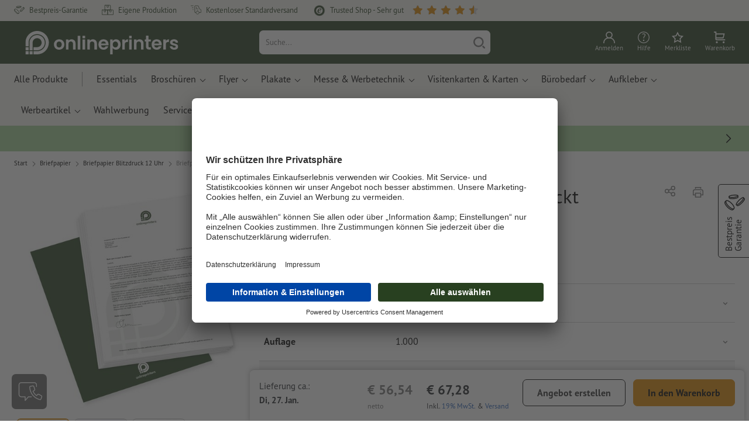

--- FILE ---
content_type: text/html; charset=ISO-8859-1
request_url: https://www.onlineprinters.de/p/briefpapier-din-a5-beidseitig-bedruckt
body_size: 58541
content:
<!---->
    <!DOCTYPE html><html lang="de"><head><base href="https://www.onlineprinters.de/$WS/diedruckerei/websale8_shop-diedruckerei/benutzer/templates/01-aa/"><title>Briefpapier, DIN A5, beidseitig bedruckt, DIN A5 bei Onlineprinters</title><meta http-equiv="Content-Type" content="text/html; charset=ISO-8859-1"><meta name="viewport" content="width=device-width, initial-scale=1.0"><meta name="description" content="Briefpapier, DIN A5, beidseitig bedruckt drucken lassen. Bestellen Sie Top-Qualität bei Onlineprinters! Schnell, bequem, versandkostenfrei."><meta name="copyright" content="Onlineprinters GmbH, WEBSALE AG"><meta http-equiv="imagetoolbar" content="no"><meta http-equiv="language" content="de"><meta name="format-detection" content="telephone=no"><meta property="og:url" content="https://www.onlineprinters.de/p/briefpapier-din-a5-beidseitig-bedruckt"><meta property="og:type" content="website"><meta property="og:title" content="Briefpapier, DIN A5, beidseitig bedruckt, DIN A5 bei Onlineprinters"><meta property="og:description" content="Briefpapier, DIN A5, beidseitig bedruckt drucken lassen. Bestellen Sie Top-Qualität bei Onlineprinters! Schnell, bequem, versandkostenfrei."><meta property="og:image" content="https://www.onlineprinters.de/$WS/diedruckerei/shopdata/media/pim/images/1000x1000/jpg/2c9ceb8195f5954a01960f354c59650f.jpg"><meta name="thumbnail" content="https://www.onlineprinters.de/$WS/diedruckerei/shopdata/media/pim/images/1000x1000/jpg/2c9ceb8195f5954a01960f354c59650f.jpg"><meta name="robots" content="noindex,follow,noodp,noydir"><link rel="canonical" href="https://www.onlineprinters.de/p/briefpapier-din-a5-beidseitig-bedruckt"><link rel="shortcut icon" href="https://www.onlineprinters.de/favicon.ico?x=1" media="(prefers-color-scheme: dark)"><link rel="shortcut icon" href="https://www.onlineprinters.de/favicon.ico?x=1" media="(prefers-color-scheme: light)"><meta http-equiv="expires" content="86400"><meta property="fb:pages" content="114746878560493"><link rel="alternate" hreflang="de-DE" href="https://www.onlineprinters.de/p/briefpapier-din-a5-beidseitig-bedruckt">
<link rel="alternate" hreflang="fr-FR" href="https://www.onlineprinters.fr/p/papier-en-tete-a5-impression-recto-verso"><link rel="alternate" hreflang="en-IE" href="https://www.onlineprinters.ie/p/letterheads-a5-printed-on-both-sides-1"><link rel="alternate" hreflang="nl-BE" href="https://nl.onlineprinters.be/p/briefpapier-a5-dubbelzijdig-bedrukt-1"><link rel="alternate" hreflang="fr-CH" href="https://fr.onlineprinters.ch/p/papier-en-tete-a5-impression-recto-verso"><link rel="alternate" hreflang="de-AT" href="https://www.onlineprinters.at/p/briefpapier-a5-beidseitig-bedruckt"><link rel="alternate" hreflang="it-CH" href="https://it.onlineprinters.ch/p/carta-da-lettera-a5-stampa-fronte-retro"><link rel="alternate" hreflang="it-IT" href="https://www.onlineprinters.it/p/carta-da-lettera-a5-stampa-fronte-retro"><link rel="alternate" hreflang="da-DK" href="https://www.onlineprinters.dk/p/brevpapir-a5-dobbeltsidet-tryk"><link rel="alternate" hreflang="de-LU" href="https://de.onlineprinters.lu/p/briefpapier-a5-beidseitig-bedruckt"><link rel="alternate" hreflang="pl-PL" href="https://www.onlineprinters.pl/p/papier-firmowy-a5-druk-obustronny-1"><link rel="alternate" hreflang="fr-LU" href="https://fr.onlineprinters.lu/p/papier-en-tete-a5-impression-recto-verso-1"><link rel="alternate" hreflang="fr-BE" href="https://fr.onlineprinters.be/p/papier-en-tete-a5-impression-recto-verso-1"><link rel="alternate" hreflang="nl-NL" href="https://www.onlineprinters.nl/p/briefpapier-a5-dubbelzijdig-bedrukt"><link rel="alternate" hreflang="de-IT" href="https://de.onlineprinters.it/p/briefpapier-a5-beidseitig-bedruckt"><link rel="alternate" hreflang="de-CH" href="https://de.onlineprinters.ch/p/briefpapier-a5-beidseitig-bedruckt"><link rel="alternate" hreflang="es-ES" href="https://www.onlineprinters.es/p/papel-de-cartas-a5-impresion-a-dos-caras-1"><link rel="alternate" hreflang="sv-SE" href="https://www.onlineprinters.se/p/brevpapper-a5-tryckt-p%e5-b%e5da-sidor"><!-- start Incl-InitializeTepfVariables --><script type="text/javascript">
var opWsVars={
aCountryIso                     : '',
addressPhone                    : '',
basketDeleteAllLink             : '/?websale8=diedruckerei',
basketOK                        : 'false',
basketPrNames                   : ''.split(';') || [],
basketPrLinks                   : ''.split(',') || [],
bannerTxtReleaseRequired        : "Versand nach 1-2 Arbeitstagen. Wir erwarten daraufhin Ihre Freigabe. Dementsprechend verschieben sich Fertigstellung und Versandübergabe des Auftrags.",
bannerTxtProductionTimeOK       : 'Bei Eingang der Zahlung  und Druckdaten bis <b>#deadline# Uhr</b> starten wir noch heute die Produktion. ',
bannerTxtProductionTimePassed   : "Bei Eingang der Zahlung  und Druckdaten bis <b>#deadline# Uhr</b> des folgenden Arbeitstages starten wir noch am selben Tag mit der Produktion.",
bannerTxtProductionTimeHoliday  : 'Aufgrund eines Feiertags beginnt die Produktion am nächsten Arbeitstag.',
basketPrW2pDocIdDelLink         : [],
catIndex                        : '2c9ceb817da5168d017db3bfbdb16557',
confirmDeletition               : 'Löschen bestätigen',
countryCode                     : 'DE',
currencySymbol                  : '&euro;',
shopCurrencyISOCode             : 'EUR',
close                           : 'Schließen',
crossSelling                    : false,
crossSellingProduct             : false,
currencyTemplate                : '$price$$whitespace$$currency$',
currencyWhitespace              : ' ',
dateFormatProductionTime        : 'dddd, D. MMMM YYYY',
dateFormatProductionTimeShort   : 'dd, DD. MMM',
dateFormatProductionTimeLong    : 'dd, DD. MMM YYYY',
dateFormatProductionTimeShortDateFns   : "EEEEEE, dd. MMM",
dateFormatProductionTimeLongDateFns    : "EEEEEE, dd. MMM yyyy",
dateFormatProductionTimeOutputDateFns  :"EEEEEE, dd. LLL.",
dateFormatProductionTimeTooltip : 'dddd DD.MM.YY [um] HH [Uhr]',
dateFormatDayMonthYear          : 'DD.MM.YYYY',
deadlineDefaultValue            : '12:00',
decimalSeparator                : ",", //Nicht das AnfÃ¼hrungszeichen Ã„ndern -> im 15er Shop entsteht sonst ''' -> JS-Fehler
defaultDeliveryId               : "-ST-DPD-PAKET-30",
defaultDeliveryName             : 'Standardversand (DPD)',
externalFilesPath				: '/$WS/diedruckerei/shopdata/web/dist/live/external',
imagePath                       : "/$WS/diedruckerei/shopdata/web/images-shops",
insiderRequestToken             : "81ed32b9e40ca7fe58f0ecd9d1b0d3c69d8aa50b2363bf53080a06e70ecee5",
isAlreadyDesigned               : false,
isArtwork                       : false,
isEssentials                    : false,
isPremiumKunde                  : ''=='A',
isNewCustomer                   : true,
isLoggedIn                      : 'false'=='true',
isPimProduct                    : 'false',
kameleoon                       : true,
languageCode                    : 'de',
landingPage                     : '',
loginName                       : ' ',
loginEmail                      : '',
prAreaProduct                   : 'false',
prName                          : 'Briefpapier, DIN A5, beidseitig bedruckt',
prNumber                        : 'BBPA544L091000',
productionTimeTimeFormatToday   : "[bis <br>heute] LT [Uhr]",
productionTimeTimeFormatTomorrow  : "[bis <br>morgen] LT [Uhr]",
productChange                   : '',
productLabelBestPrice           : 'Preis-Hit',
productLabelPremium             : 'Premium',
productLabelCarbonNeutral       : 'Klimaneutral',
productLabelTopseller           : 'Topseller',
prodIndex                       : 'BBPA544',
prVatRate                       : '19.00',
reorder                         : '',
searchServiceId                 : '0C16C4A4DF77095728B6E087D6F11641',
searchLive                      : '01-aa-redesign,01-aa,07-aa,11-aa,15-aa,20-aa,staging-pim',
searchTest                      : '01-aa-redesign,01-aa,07-aa,11-aa,15-aa,20-aa,staging-pim',
sessionId                       : '35b6acb7de1153680ad4db8fab792254',
shippingType                    : 'P4',
shopLanguageIETF                : 'de-DE',
shopLanguageHTML                : 'de',
shopLanguage                    : 'DEU',
shopId                          : 'diedruckerei',
sitesWithoutConsentBanner       : 'datenschutzerklärung,impressum,agb,datenschutzerklaerung,datenschutz',
standardShippingDPD             : 'Standardversand (DPD)',
subShopId                       : '01-aa',
suffix22Name                    : 'ws_input_suffix22',
suffix22Value                   : '',
templateName                    : 'ws_product',
testModus                       : 'false'==='true' ? true : false,
thousandSeparator               : ".", //Nicht das AnfÃ¼hrungszeichen Ã„ndern -> im 15er Shop entsteht sonst ''' -> JS-Fehler
trackingShopLanguageCode        : 'de',
trackingShopCountryCode         : 'DE',
uploadPreflightOpDateFormat     : 'DD.MM.YYYY hh:mm',
urlHomepage                     : 'https://www.onlineprinters.de',
userIndex                       : '',
userlikeWidgetKey               : '0220841d4a874e008d6d0ec13e119dbb0d8824fdeb4b4de5ab388d5de9d7541a',
userlikeChat                    : true,
utcCorrection                   : '',
versandid                       : '',
voucherNumber                   : '',
voucherDeleteBtn                : 'button_voucher_delete_',
wcUsername                      : "",
wcEmail                         : '',
workingDay                      : 'Arbeitstag(e)',
workingDay1                     : 'Arbeitstag',
workingDay2                     : 'Arbeitstage',
workingDay3                     : '',
wsCharSet                       : 'ISO-8859-1',
wsDateTimeDay                   : '23',
wsDateTimeMonth                 : '01',
wsDateTimeYear                  : '2026',
wsDateTimeHours                 : '22',
wsDateTimeMinutes               : '20',
wsDateTimeSeconds               : '38',
w2pBackendVersionTest           : 'auto',
w2pBackendVersionLive           : 'auto',
w2pDocId                        : '',
globalNumberOfPages             : 'Seitenzahl',
globalPrintRun                  : 'Auflage',
globalMotive                    : 'Motive'
};

(function (vars) {
function getSiteName() {
var siteName=vars.templateName.replace('ws_', '').replace('tpl_', '');
if (['Content_data', 'Default', 'FullWidth', 'Landingpage'].includes(vars.templateName)) {
if ($('link[hreflang="en-GB"]').length) {
siteName=new URL($('link[hreflang="en-GB"]').attr('href')).pathname;
} else if ($('link[hreflang="de-DE"]').length) {
siteName=new URL($('link[hreflang="de-DE"]').attr('href')).pathname;
} else {
siteName=new URL(document.location.href).pathname;
}
}
return siteName;
}
//jquery existiert hier noch nicht, weil es erst spÃ¤ter eingebunden wird.
// deshalb geht $(document).ready() nicht
document.addEventListener('DOMContentLoaded', function (event) {
vars.siteName=getSiteName();
});
})(window.opWsVars);
</script><!-- ende Incl-InitializeTepfVariables --><!-- start Incl-GlobalScriptsAndStyles --><script src="/$WS/diedruckerei/shopdata/shops/libs/jquery/3.5.1/jquery-3.5.1.min.js"></script><script type="text/plain" id="usercentrics-cmp" data-settings-id="rmqZSv8V-" src="https://app.usercentrics.eu/browser-ui/latest/loader.js" async></script><script>
$.ajax({
dataType: "script",
url: "https://app.usercentrics.eu/browser-ui/latest/loader.js",
success: function() {
// Eventhandler uc-consent (wird im Backend von Usercentrics definiert)
$(window).on('uc-consent', function(e) {
const detail=event.detail;
globalObj.helpersObj.log('chat','Consents=', detail);
globalObj.consents.initUsercentrics(e);
if(opWsVars.userlikeChat) {
if (detail.Userlike) {
// Hier den Chat initialisieren
$.ajax({
url: '/$WS/diedruckerei/shopdata/shops/libs/userlike/index.min.js',
dataType: "script",
success: function () {
globalObj.chatObj.startUserLikeChat();
}
});
} else {
if(opWsVars.testModus) console.log('Dem Chat wurde nicht zugestimmt');
}
}
if(opWsVars.kameleoon && detail.Kameleoon) {
kameleoonQueue.push(function() {
if (detail.type !=='implicit') {
if (detail['Kameleoon']) {
Kameleoon.API.Core.enableLegalConsent("BOTH");
} else {
Kameleoon.API.Core.disableLegalConsent("BOTH");
}
}
});
}
// Youtube Banner akzeptiert
if(detail.action=='onUpdateServices' && detail['YouTube Video']) {
modal.setModalGalleryIframeHeight();
}
});
},
error: function() {
console.log('error');
}
});
</script><link rel="preconnect" href="//privacy-proxy.usercentrics.eu"><link rel="preload" href="//privacy-proxy.usercentrics.eu/latest/uc-block.bundle.js" as="script"><script type="application/javascript" src="https://privacy-proxy.usercentrics.eu/latest/uc-block.bundle.js"></script><script>
uc.blockOnly([
'BJz7qNsdj-7', // YouTube is blocked
]);
</script><script defer src="/$WS/diedruckerei/shopdata/shops/libs/moment/2.19.4/moment.min.js"></script><script defer src="/$WS/diedruckerei/shopdata/shops/libs/popper/1.16.1/popper.min.js"></script><script defer src="/$WS/diedruckerei/shopdata/shops/libs/bootstrap/4.5.2/bootstrap.min.js"></script><script defer src="/$WS/diedruckerei/shopdata/shops/libs/clipboard/2.0.11/clipboard.min.js"></script><script src="/$WS/diedruckerei/shopdata/shops/js/bundle-oplib.min.js?v=ae978b0258f7885f" charset="UTF-8"></script><!-- start Incl-GlobalKameleoonScript --><script>window.kameleoonQueue=window.kameleoonQueue || [];</script><script src="//iiupvr0qnp.kameleoon.eu/kameleoon.js" async></script><!-- ende Incl-GlobalKameleoonScript --><script defer src="/$WS/diedruckerei/shopdata/shops/js/nobabel/bundle-global-libs.min.js?v=2ef90ffb4bfd5bf2"></script><script defer src="/$WS/diedruckerei/shopdata/shops/libs/moment/2.19.4/locales/de.js" charset="UTF-8"></script><script src="/$WS/diedruckerei/shopdata/shops/js/bundle-global.min.js?v=0a3c5e1276d69d64" ></script><script>
globalObj.ga4Obj.removeItemLocalStorageGa4(['userIndex']);
</script><link rel="stylesheet" href="/$WS/diedruckerei/shopdata/shops/css/empty.css"><link rel="stylesheet" href="/$WS/diedruckerei/shopdata/shops/css/bundle-global.css?v=1eefdcded1506187" charset="UTF-8"><script>
/*
Holen der Lead-ID aus dem Local Storage oder dem Cookie
Schreiben der Lead-ID in das Suffix21 Feld
*/
function getLeadLocalStorageCookie() {
var cookieNameEQ='guid_'+opWsVars.shopId+'_'+opWsVars.subShopId+'=',
i=0, content, cookiePartArr, cookiePart, guid;
if(localStorage.guid) {
guid=localStorage.getItem('guid');
content='<input type="hidden" name="ws_input_suffix21" value="'+guid+'" autocomplete="off">';
$('form.opidAddressForm').append(content);
return;
} else if(document.cookie.length > 0) {
cookiePartArr=document.cookie.split(';');
for(;i<cookiePartArr.length;i++) {
cookiePart=cookiePartArr[i];
while (cookiePart.charAt(0)==' ') {
cookiePart=cookiePart.substring(1,cookiePart.length);
}
if (cookiePart.indexOf(cookieNameEQ)==0) {
guid=cookiePart.substring(cookieNameEQ.length,cookiePart.length);
content='<input type="hidden" name="ws_input_suffix21" value="'+guid+'">';
$('form.opidAddressForm').append(content);
return;
}
}
}
}
/*
Speichern der Lead-ID aus der URL in den Local Storage des Browsers und in einen Cookie
Verfallen des Cookies: Angaben in Stunden z.B. 8760=1 Jahr
*/
function setLeadLocalStorageCookie() {
var guid=globalObj.helpersObj.getQueryParameter('guid');
if(guid) {
var cookieName='guid_'+opWsVars.shopId+'_'+opWsVars.subShopId,
expires,
date=new Date();
localStorage.setItem('guid',guid);
date.setTime(date.getTime() + (60 * 60 * 1000 * 8760));
expires="expires="+ date.toUTCString();
document.cookie=cookieName + "=" + guid + ";" + expires + ";path=/";
}
}</script><script type="text/javascript">
$(function(){
setLeadLocalStorageCookie();
});
</script><script type="text/javascript">
<!--
var ws_shopid="diedruckerei";
var ws_subshopid="01-aa";
var ws_sid="35b6acb7de1153680ad4db8fab792254";
var ws_state="Product";
var ws_page_name="Artikel";
var ws_extid="";
var ws_price_type="net";
var ws_currency="EUR";
var ws_referer="";
var ws_subreferer="";
var ws_http_referer="";
var ws_tp1="";
var ws_tp2="";
var ws_tp3="";
var ws_gclid="";
var ws_test="no";
var ws_login_type="na";
var ws_data_type="advanced";
var ws_cat_name="Briefpapier/Briefpapier Blitzdruck 12 Uhr/Beidseitig bedruckt";
var ws_cat_index="2c9ceb817da5168d017db3bfbdb16557";
var ws_prod_name="Briefpapier, DIN A5, beidseitig bedruckt";
var ws_prod_number="BBPA544L091000";
var ws_prod_index="BBPA544";
var ws_basket_positions="0";
var ws_basket_mainpositions="0";
var ws_basket_quantities="0";
var ws_basket_mainquantities="0";
var ws_basket=new Array();
var ws_order="no";
//-->
</script>
<script>(function(){var n=window.emos3.defaults;if(!i(n)){n=window.emos3.defaults={}}n.siteid=ws_shopid;n.subsite=ws_subshopid;if(ws_state){var m=ws_shopid+ws_subshopid+ws_state+j("ws_page_name");if(ws_state==="Category"){m+=ws_cat_name}else{if(ws_state==="Product"){m+=ws_cat_name+ws_prod_name}else{if(ws_state==="ProductRecmd"){m+=ws_cat_name+ws_prod_name}else{if(ws_state==="ProductRecmdConfirm"){m+=ws_cat_name+ws_prod_name}else{if(ws_state==="Notify"){m+=ws_notify_msg}else{if(ws_state==="Template"){m+=ws_template_name}else{if(ws_state==="Login"){m+=ws_login_type+ws_login_error}}}}}}}emos3.pageId=m.substring(0,254)}function d(x){try{if(window.decodeURIComponent){try{return window.decodeURIComponent(x.replace(/\+/g,"%20"))}catch(z){return window.unescape(x)}}else{return window.unescape(x)}}catch(y){return x}}function b(B){var A=B.indexOf("?");if(A>=0){B=B.substr(A+1)}var z={};var x=B.split("&");for(var e=0;e<x.length;e++){var y=x[e].split("=");if(y[1]){z[y[0]]=d(y[1])}else{z[y[0]]=""}}return z}function g(J,G,C){try{if(J){var y=[];var z=0;for(var A=1;A<J.length;A++){var I=J[A];var x=[];x[0]=C;x[1]=t(I[1]);x[2]=t(I[2]);var H=Number(I[8]);x[3]=isFinite(H)?H:I[3];x[4]=t(I[5]);x[5]=1;x[6]=t(I[6]);var B=I[9];x[7]=l(C,B,z);x[8]=B;x[9]=A-1;if(B){z++}var F=j("ws_currency");if(F&&F!=="EUR"){var E=u("ws_exchange_rate");if(E){x[3]=Number(x[3])*E}}y.push(x)}G.ec_Event=y}}catch(D){}}function l(x,z,e){if((x==="buy"||x==="c_add")&&z){var y=op_w2p[e];if(typeof y!=="undefined"){return y}}return null}function t(e){return(e)?e:"empty"}function h(E){var x=k("ws_a_zip");var z=k("ws_a_country")+"/"+x.substring(0,1)+"/"+x.substring(0,2)+"/"+k("ws_a_city")+"/"+x;var F=j("ws_currency");var D=u("ws_basket_total");var B=u("ws_delivery_cost");var A=u("ws_payment_cost");var G=u("ws_basket_total_net");var y=u("ws_web2print_cost_net");var e=u("ws_climateneutral_cost_net");if(F&&F!=="EUR"){var C=u("ws_exchange_rate");if(C){D=D*C;B=B*C;A=A*C;G=G*C;y=y*C;e=e*C}}E.billing=[k("ws_order_number"),k("ws_a_number"),z,D,F,k("ws_delivery_name"),B,k("ws_payment_name"),A,G,y,y?"yes":"no",e,e?"yes":"no"]}function j(e){return(typeof window[e]!="undefined")?window[e]:null}function k(e){return(typeof window[e]!="undefined")?window[e]:"na"}function u(e){if(typeof window[e]=="undefined"){return null}var x=Number(window[e]);if(isFinite(x)){return x}else{return null}}function v(y){var e=j("ws_page_name");switch(ws_state){case"Start":y.content=e;break;case"Category":y.content="Shop/"+e+"/"+j("ws_cat_name");break;case"Product":y.content="Shop/"+e+"/"+j("ws_cat_name")+"/"+j("ws_prod_name");var x=["view",j("ws_prod_number"),j("ws_prod_name"),"0.00",j("ws_cat_name"),"1"];var z=j("ws_prod_index");if(z){x.push(z)}y.ec_Event=[x];break;case"Basket":y.content="Shop/"+e;if(window.ws_order==="yes"){y.content="Shop/"+e;y.orderProcess="0_"+e}break;case"Address":y.content="Service/"+e;if(window.ws_order==="yes"){y.orderProcess="1_0_"+e;y.content="Shop/Kaufprozess/"+e}break;case"DelivAddress":y.content="Service/"+e;if(window.ws_order==="yes"){y.orderProcess="1_1_"+e;y.content="Shop/Kaufprozess/"+e}break;case"PayDeliv":y.content="Service/"+e;if(window.ws_order==="yes"){y.orderProcess="2_"+e;y.content="Shop/Kaufprozess/"+e}break;case"Conditions":y.content="Service/"+e;if(window.ws_order==="yes"){y.orderProcess="3_"+e;y.content="Shop/Kaufprozess/"+e}break;case"PlaceOrder":y.content="Service/"+e;if(window.ws_order==="yes"){y.orderProcess="4_"+e;y.content="Shop/Kaufprozess/"+e}break;case"Confirm":y.content="Service/"+e;if(window.ws_order==="yes"){y.orderProcess="5_"+e;y.content="Shop/Kaufprozess/"+e;g(window.ws_basket,y,"buy");h(y)}break;case"ProductRecmd":y.content="Shop/"+e+"/Formular/"+j("ws_cat_name")+"/"+j("ws_prod_name");break;case"ProductRecmdConfirm":y.content="Shop/"+e+"/Ergebnis/"+j("ws_cat_name")+"/"+j("ws_prod_name");break;case"Voucher":y.content="Shop/"+e;break;case"MemoList":y.content="Shop/"+e;break;case"PrintConfirm":y.content="Shop/Kaufprozess/"+e;break;case"Search":y.content="Shop/"+e;if((typeof(window.ws_search_phrase)!="undefined")&&(typeof(window.ws_search_results)!="undefined")){y.search=[window.ws_search_phrase,window.ws_search_results]}break;case"DirectOrder":y.content="Shop/"+e;break;case"Login":y.content="Shop/Login/"+e;break;case"UserAccount":case"OrderHistory":case"Logout":y.content="Service/"+e;break;case"Notify":y.content="Info/"+e;if(typeof(window.ws_notify_msg)=="string"){y.notify=window.ws_notify_msg.substring(0,127)}break;case"Template":y.content="Info/"+e+"/"+window.ws_template_name;if(window.em_ignore){emos3.config.EMOS_DO_NOT_TRACK=true}break;case"AddBasket":y.content="Shop/"+e;g(window.ws_add_basket,y,"c_add");break;case"DelBasket":y.content="Shop/"+e;g(window.ws_del_basket,y,"c_rmv");break;default:y.content="Unknown/"+ws_state+"/"+e}}function r(A){try{if(!A){return"http://unknown"}if(A.substr(0,4)!=="http"){A="http://"+A}var x=A.split("/");if(x.length>3){x.length=3}A=x.join("/");var B=A.indexOf("?");if(B>=0){A=A.substring(0,B)}var z=A.indexOf("#");if(z>=0){A=A.substring(0,z)}}catch(y){}return A.substring(0,127)}function o(e){if(typeof(ws_emcs0)=="string"){e.crossData=[ws_emcs0,ws_emcs1,ws_emcs2i,ws_emcs3i,ws_emcs2,ws_emcs3]}}function i(e){return typeof e==="object"&&e!==null}function w(e){var x=window.emosCustomProperties;if(i(x)){for(var y in x){if(x.hasOwnProperty(y)){e[y]=x[y]}}}}function q(z,x,D){var C=(window.ws_http_referer)?window.ws_http_referer:null;var e=(window.ws_affiliate_provider)?window.ws_affiliate_provider:null;x.customReferrer=C;var A=r(C);var y=null;if(ws_tp1){y=ws_tp1}else{if(D.emsrc){y=D.emsrc}}if(window.ws_referer||e||window.ws_gclid){var B;if(window.ws_referer){if(window.ws_subreferer){B=window.ws_referer+"/"+window.ws_subreferer}else{B=window.ws_referer}if(e){B="Affiliate/"+B+"/"+e}}else{if(e){B="Affiliate/"+e}else{if(window.ws_gclid){if(!y){y="kw"}if(y==="kw"){B="google auto tagging"}}}}if(y==="kw"){x.cookie={adword:B,ref:A,source:y};if(window.ws_gclid){x.cookie.gclid=window.ws_gclid}z.source=y;if(ws_tp2&&ws_tp1==="kw"){x.cookie.amktid=ws_tp2}}else{if(y==="nl"){x.cookie={news:B,source:y};z.source=y;if(ws_tp2){x.cookie.newsmid=ws_tp2}if(ws_tp3){z.newsuid=ws_tp3}}else{x.cookie={campaign:B,ref:A,source:"cp"};z.source="cp"}}if(D.empid){x.cookie.empid=D.empid}if(D.empcode){x.cookie.empcode=D.empcode}if(D.empcode2){x.cookie.empcode2=D.empcode2}}}if(typeof(window.ws_shopid)!="undefined"){var a={config:{customMktDetect:true}};var f;try{f=b(top.location.search)}catch(s){f=b(location.search)}v(a);q(a,a.config,f);o(a.config);w(a);if(typeof(window.ws_login_type)!="undefined"){a.wsLog=window.ws_login_type}var c=j("ws_currency");if(c&&c!=="EUR"){var p=u("ws_exchange_rate");if(p){a.currency=[c,p]}}window.emos3.send(a)}})();</script><!-- Start Incl-GTMDataLayer --><script type="text/javascript" async>
var op_prod_number='BBPA544L091000';
var op_voucher_value='-0,00';
if (typeof(ws_template_name)==='undefined') { var ws_template_name=''; }
if (typeof(ws_cat_index)==='undefined') { var ws_cat_index=''; }
if (typeof(ws_cat_name)==='undefined') { var ws_cat_name=''; }
if (typeof(ws_prod_index)==='undefined') { var ws_prod_index=''; }
if (typeof(ws_prod_number)==='undefined') { var ws_prod_number=''; }
if (typeof(op_prod_number)==='undefined') { var op_prod_number=''; }
if (typeof(ws_basket_total_net)==='undefined') { var ws_basket_total_net=''; }
if (typeof(ws_basket_subtotal_net)==='undefined') { var ws_basket_subtotal_net=''; }
if (typeof(ws_currency)==='undefined') { var ws_currency=''; }
if (typeof(ws_order_number)==='undefined') { var ws_order_number=''; }
if (typeof(ws_login_type)==='undefined') { var ws_login_type=''; }
if (typeof(ws_basket)==='undefined') { var ws_basket=[]; }
if (typeof(ws_add_basket)==='undefined') { var ws_add_basket=[]; }
if (typeof(ws_basket[1])==='undefined') { ws_basket[1]=[]; }
if (typeof(ws_add_basket[1])==='undefined') { ws_add_basket[1]=[]; }
if (typeof(basket_prod_index)==='undefined') { var basket_prod_index=''; }
if (typeof(basket_add_prod_index)==='undefined') { var basket_add_prod_index=''; }
if (typeof(finalEncodedEmailAddress)==='undefined') { var finalEncodedEmailAddress=''; }
if (typeof(ws_add_basket_subtotal)==='undefined') { var ws_add_basket_subtotal=''; }
if (typeof(op_w2p)==='undefined') { var op_w2p=''; }
if (typeof(op_voucher_value)==='undefined') { var op_voucher_value=''; }
if (typeof(op_preflight_uploader_status)==='undefined') { var op_preflight_uploader_status=''; }
if (typeof(op_preflight_uploader_order_number)==='undefined') { var op_preflight_uploader_order_number=''; }
if (typeof(op_preflight_uploader_access_point)==='undefined') { var op_preflight_uploader_access_point=''; }
var array_basket_exists="ws_basket";
if (typeof window[array_basket_exists]=="object") {
if (typeof(ws_basket[1][6])		!='undefined') {
var basket_prod_index=ws_basket[1][6];
basket_prod_index=basket_prod_index.substr(0,3);
}
}
var array_add_basket_exists="ws_add_basket";
if (typeof window[array_add_basket_exists]=="object") {;
if ( typeof(ws_add_basket[1][6]) !=='undefined' ) {
var basket_add_prod_index=ws_add_basket[1][6];
basket_add_prod_index=basket_add_prod_index.substr(0,3);
}
}
var oderFunnelStates=['Address', 'PayDeliv', 'PlaceOrder', 'Confirm'];
var ws_customer_type;

if ( ws_login_type !=='login' && ws_login_type !=='register' && oderFunnelStates.indexOf(ws_state) > -1 ){
ws_customer_type='gast';
} else {
ws_customer_type=ws_login_type;
}
dataLayer=[{
'op_date': new Date(),
'tm_w2p' : op_w2p,
'tm_subshopid' : ws_subshopid,																						
'tm_page_name': ws_page_name,																						
'tm_template_name' : ws_template_name,																				
'tm_cat_index' : ws_cat_index,																						
'tm_cat_name' : ws_cat_name,																						
'tm_prod_index' : ws_prod_index,																					
'tm_prod_number' : op_prod_number,																					
'tm_state' : ws_state,																								
'tm_basket_total_net' : ws_basket_total_net,																		
'tm_currency' : ws_currency,																						
'tm_order_number' : ws_order_number,																				
'tm_login_type' : ws_login_type,																					
'tm_customer_type' : ws_customer_type,																				
'tm_basket_prod_number' : ws_basket[1][1],																			
'tm_basket_cat_name' : ws_basket[1][5],																				
'tm_basket_prod_index' : ws_basket[1][6],																			
'tm_add_basket_prod_number' : ws_add_basket[1][1],																	
'tm_add_basket_prod_index' : ws_add_basket[1][6],																	
'tm_email': finalEncodedEmailAddress,																				
'tm_add_basket_subtotal': ws_add_basket_subtotal,																																			
'tm_voucher_value': op_voucher_value,                                                                               'tm_premcustomer': '',
'regUser': 'false',
'campaign': '',
'transactionId': ws_order_number,
'transactionAffiliation': ws_login_type,
'transactionTotal': ws_basket_total_net,
'transactionCurrency': ws_currency,
'transactionProducts': [{
'sku': ws_basket[1][1],
'name': ws_basket[1][2],
'category': basket_prod_index,
'price': ws_basket_subtotal_net,
'quantity': 1,
'currency': ws_currency
}],
'preflightUploader': [{
'tm_preflight_uploader_status' : op_preflight_uploader_status,
'tm_preflight_uploader_order_number' : op_preflight_uploader_order_number,
'tm_preflight_uploader_access_point' : op_preflight_uploader_access_point
}]
}];
productNumberLayer=[];
setPriceLayer=[];
</script><!-- Ende Incl-GTMDataLayer --><script src="/$WS/diedruckerei/shopdata/shops/libs/selectric/1.13.0/selectric/jquery.selectric.min.js"></script><style>
.d-01-aa-block{
display: block!important;
}
.d-01-aa-inline{
display: inline!important;
}
.d-01-aa-inline-block{
display: inline-block!important;
}
.d-01-aa-flex{
display: flex!important;
}
.d-01-aa-inline-flex{
display: inline-flex!important;
}</style><script>$(function(){$('body').addClass('shop-01-aa liveModus')});</script><script>
globalObj.uCircumflex='\u00FB';
</script><!-- ende Incl-GlobalScriptsAndStyles --><script src="/$WS/diedruckerei/shopdata/shops/js/bundle-product.min.js?v=520bfe865d161efd"></script><link rel="stylesheet" href="/$WS/diedruckerei/shopdata/shops/css/bundle-product.css?v=6a1f901996c1ee4d">
<!-- start Incl-TestScriptsAndStyles --><!-- ende Incl-TestScriptsAndStyles. --><script>
productPageObj.productRules.rulesPIM=[{"comment":"Bei Reorder, Corporate und W2P: Datencheck, Falzung, Seitenzahl, usw. sperren","ruleKey":"productRuleAll1","source":"pimRules","scenario":["reorder","w2pCorporate","w2pStandard"],"action":"disableRow","target":["mountingHoles","orientation","numberOfSheets","datacheck","printColor","fold","colors","colorSpaceInnerPart","colorSpaceCover","window","format","caseColor","hemstitch","innerPart","contourCut","motive","numberOfPages","specialFormat","cuttingDieNumber","cuttingDieID","cover","finishing","finishingInnerPart","finishingCover","additionalCover","material","designPosition"]},{"comment":"W2P Datencheck und Reorder Datencheck zurücksetzen","ruleKey":"productRuleAll2","source":"pimRules","scenario":["reorder","w2pStandard"],"action":"autoSelectOption","target":["ZXXXXX2DD00___"],"target2":["datacheck"]},{"comment":"Bei Corporate zusätzlich sperren: Papier, Stanzkontur, Umschlag, Seitenzahl, usw.","ruleKey":"productRuleAll3","source":"pimRules","scenario":["w2pCorporate"],"action":"disableRow","target":["paperFinish","orientation","numberOfSheets","designServices","printColor","cornerRounding","colors","colorSpaceInnerPart","colorSpaceCover","window","caseColor","innerPart","shipping","motive","paperType","back","numberOfPages","tieDownSet","cuttingDieNumber","cuttingDieID","stampPad","finishing","finishingInnerPart","finishingCover","calendar","punchedHoles","bundling","blankEnvelopes","printTechnology","material","processing"]}];
</script><script>
// Globale Variablen - Start
productPageObj.prProdIndex='BBPA544';
productPageObj.prVZusatz04='';
productPageObj.globalAmount='Menge';
productPageObj.globalPrintRun='Auflage';
productPageObj.globalColor='Farbe';
productPageObj.prTextilPrintAreaError='Bitte wählen Sie mind. eine der folgenden Optionen aus.';
productPageObj.productConfigSizesAlertText='Bitte verteilen Sie die Menge der Artikel auf Ihre gewünschten Größen.';
productPageObj.exampleProductConfigSizesAlertText='Bitte wählen Sie mindestens eine Größe aus.';
productPageObj.delivererListAlertText='Das Lieferdatum hat sich geändert.';
productPageObj.productConfigW2PErrorAlertText1='Bitte gestalten Sie Ihre Briefpapier, DIN A5, beidseitig bedruckt';
productPageObj.productConfigW2PErrorAlertText2='Gestaltung für diese Produktkonfiguration nicht möglich.';
productPageObj.productConfigW2PErrorAlertText3='Bitte Format wählen';
productPageObj.btProductAddToBasketAjax='button_ws_product_addtobasket_ajax';
productPageObj.wsBasketLink='https://www.onlineprinters.de/?websale8=diedruckerei';
productPageObj.modalReorderHeadline='Einige Produktoptionen sind nicht mehr verfügbar';
productPageObj.modalDiscardReorderHeadline='Entschuldigung, Ihre Bestellung kann leider nicht durchgeführt werden.';
productPageObj.modalDiscardW2PHeadline='Gestaltung verwerfen';
productPageObj.modalReorderDistributionHeadline='Bitte überprüfen Sie Ihre Verteilung';
productPageObj.configurationCopiedToClipboard='Die Konfiguration wurde erfolgreich in die Zwischenablage kopiert.';
productPageObj.color='Farbe';
productPageObj.mattCoatedPaperWaterBasedVarnish='Bei Verwendung eines matt gestrichenen Papiers als Umschlag empfehlen wir die Lackierung mit Dispersionslack. Dies verhindert einen unerwünschten Farbabrieb. Sollten Sie die Broschüren außen beschriften oder bestempeln wollen, können Sie diese Option natürlich auch abwählen.';
productPageObj.reorder.warningText='Die gelb markierten Produktoptionen haben sich geändert oder sind nicht mehr verfügbar. Bitte treffen Sie eine neue Auswahl.';
productPageObj.basketPos='';
productPageObj.sampleProduct=false;
productPageObj.showMore='Mehr anzeigen';
productPageObj.showLess='Weniger anzeigen';
productPageObj.delivererHideIds='';
productPageObj.weightingCostValue='50';
productPageObj.weightingTimeValue='3';
productPageObj.bonusCostValue='30';
productPageObj.bonusTimeValue='1';
globalObj.w2pObj.docIdHex='';
productPageObj.addToMemolistSuccessText='Ihr Produkt wurde erfolgreich auf der Merkliste hinterlegt. Die Versandart wird dabei auf Standard gesetzt.';
productPageObj.isMailingService=false;
productPageObj.personalizedProduct=false;
productPageObj.artworkProduct=true;
productPageObj.wasSplit=false;
productPageObj.delivererListObj.deliveryChanged=false;

productPageObj.useNewProductRules=true;
productPageObj.essentialsProduct=false;
// Globale Variablen - Ende
$(function(){

productPageObj.setSlickSliderProductColor([], 'normal');

localStorage.removeItem('w2pParams');

if(!opWsVars.reorder && !opWsVars.w2pDocId) {
globalObj.helpersObj.log('ajax', '%cAjax Zug startet ueber Default PDP', 'color:#00ff00');

productPageObj.reorder.showNotPossibleReorderModal();
productPageObj.initialStartAjaxOrder=true;
productPageObj.startAjaxOrder('default', 'init');
}
if(opWsVars.w2pDocId) {
globalObj.helpersObj.log('ajax', '%cAjax Zug startet ueber W2P PDP', 'color:#00ff00');
productPageObj.startAjaxOrder('w2p', 'init');
}
});
$(window).on('load', function() {
productPageObj.productFormAbsoluteHeightFix();
});
$(document).on("ws_AJAXPRStart", function() {
globalObj.preloaderLayer.open();
globalObj.ga4Obj.countAjaxCall=0;

});

$(document).on('ws_AJAXPRResponseSuccess', function(xhr){
var selectedVariantProductColor;
productPageObj.initialStartAjaxOrder=false;
//globalObj.helpersObj.log('ajax','xhr=',xhr);
productPageObj.initProductConfiguration();
productPageObj.showMoreGetImageSize();
productPageObj.initProductImageSlider();
globalObj.updateWeight();
if(!productPageObj.showNewBadge && !opWsVars.isEssentials) productPageObj.setAllInputLabels();
globalObj.preloaderLayer.close(); 
productPageObj.hideZeroPrice();
productPageObj.fillWeightToolTip();
productPageObj.formatSoldOutDate();
productPageObj.delivererListObj.setDirectDeliveryCheckBox();
productPageObj.delivererListObj.setDirectDeliveryCheckedState();
productPageObj.delivererListObj.showHideDirectDelivery('opidDirectDeliveryCheckbox');
if(productPageObj.toCollapse) {
$.each($('.opidProductConfigItemContent'), function() {
$(this).collapse('hide');
productPageObj.toCollapse=false;
});
}
globalObj.helpersObj.log('reorder','ws_AJAXPRResponseSuccess(): productPageObj.isProdConf=', productPageObj.isProdConf);
globalObj.helpersObj.log('reorder','ws_AJAXPRResponseSuccess(): productPageObj.isAddOpt=', productPageObj.isAddOpt);
globalObj.helpersObj.log('reorder','ws_AJAXPRResponseSuccess(): productPageObj.isNormalVariantChange=', productPageObj.isNormalVariantChange);
globalObj.helpersObj.log('reorder','ws_AJAXPRResponseSuccess(): productPageObj.isNormalVariantChangeClick=', productPageObj.isNormalVariantChangeClick);
globalObj.helpersObj.log('reorder','ws_AJAXPRResponseSuccess(): productPageObj.isDelivererListTileVariantChange=', productPageObj.isDelivererListTileVariantChange);
globalObj.helpersObj.log('reorder','ws_AJAXPRResponseSuccess(): productPageObj.isSelectFirstNotDisabledOptionAjax=', productPageObj.isSelectFirstNotDisabledOptionAjax);
globalObj.helpersObj.log('reorder','ws_AJAXPRResponseSuccess(): productPageObj.isLast=', productPageObj.isLast);
globalObj.helpersObj.log('reorder','ws_AJAXPRResponseSuccess(): productPageObj.isResetToFirstOptionPIM=', productPageObj.isResetToFirstOptionPIM);
globalObj.helpersObj.log('reorder','ws_AJAXPRResponseSuccess(): productPageObj.isSelectOptionPIM=', productPageObj.isSelectOptionPIM);
globalObj.helpersObj.log('reorder','ws_AJAXPRResponseSuccess(): productPageObj.isProductRules=', productPageObj.isProductRules);
globalObj.helpersObj.log('reorder','ws_AJAXPRResponseSuccess(): productPageObj.isW2PVariantChange=', productPageObj.isW2PVariantChange);
globalObj.helpersObj.log('reorder','ws_AJAXPRResponseSuccess(): productPageObj.isEssentials=', productPageObj.isEssentials);
if(!opWsVars.reorder && !opWsVars.w2pDocId) {
if(productPageObj.isNormalVariantChange){
productPageObj.wasSplit=false;
productPageObj.updateAjaxOrderArr();
selectedVariantProductColor=productPageObj.getSelectedVariantProductColor('normal');
productPageObj.setSlickSliderProductColor(selectedVariantProductColor, 'normal');

productPageObj.soldOut=false;
return;
}
if(productPageObj.isNormalVariantChangeClick){
if(productPageObj.w2pOpenConfigurator) {
// nach Wechsel von Designservice Konfigurator Ã¶ffnen
globalObj.w2pObj.w2pCallConfigurator('init');
globalObj.w2pObj.setW2pShopParamsLocalStorage();
}
productPageObj.ajaxOrder.wasClicked=true;
globalObj.helpersObj.log('ajax', '%cAjax Zug startet ueber isNormalVariantChangeClick PDP', 'color:#00ff00');
productPageObj.startAjaxOrder('default','init');
selectedVariantProductColor=productPageObj.getSelectedVariantProductColor('normal');
productPageObj.setSlickSliderProductColor(selectedVariantProductColor, 'normal');

productPageObj.soldOut=false;
if(opWsVars.isEssentials) productPageObj.essentialsObj.setEssentialsProductionTime=false;
return;
}
if (productPageObj.isSelectFirstNotDisabledOptionAjax) {
if(!productPageObj.soldOut) productPageObj.initDisabledTile();
selectedVariantProductColor=productPageObj.getSelectedVariantProductColor('normal');
productPageObj.setSlickSliderProductColor(selectedVariantProductColor, 'normal');

return;
}
if(productPageObj.isDelivererListTileVariantChange) {
productPageObj.productRules.startProductRules('ajax');
return;
}
// Kommt aus den ProductRules
if(productPageObj.isProductRules) {
productPageObj.productRules.startProductRules('ajax');
return;
}
// Komme aus Konfigurator / Gestaltung abgebrochen (keine DocId)
if(productPageObj.isW2PVariantChange) {
productPageObj.updateAjaxOrderArr();
return;
}
// Kommt aus Essentials
if(productPageObj.isEssentials) {
if(opWsVars.isEssentials) productPageObj.essentialsObj.essentialsAjax();
return;
}
}
// Reorder
if(opWsVars.reorder) {
if (productPageObj.isSelectFirstNotDisabledOptionAjax) {
globalObj.deliveryTimeObj.startDeliveryTime();
return;
}
if(productPageObj.isSelectOptionPIM){
globalObj.deliveryTimeObj.startDeliveryTime();
}
if(opWsVars.productChange) {
productPageObj.productRules.startProductRules('ajax');
}
if(!opWsVars.productChange) {
// Setzt die Varianten der Produktkonfiguration nach AJAX und auch die der Zusatzoption aber nur den ersten Aufruf
if (productPageObj.isProdConf) {
productPageObj.reorder.setAjaxSuccessProdConf();
productPageObj.reorder.checkAllProdConfAndAddOptArrLength();
return;
}
// Setzt die Varianten der Zusatzoptionen nach AJAX und triggert die Warning-Formatierung
if (productPageObj.isAddOpt) {
productPageObj.reorder.setAjaxSuccessAddOpt();
return;
}
// Setzt die Fehlermeldungen wieder nach einem normalen Variantenwechsel
if (productPageObj.isNormalVariantChange) {
productPageObj.wasSplit=false;
productPageObj.reorder.checkAllProdConfAndAddOptArrLength();
selectedVariantProductColor=productPageObj.getSelectedVariantProductColor('normal');
productPageObj.setSlickSliderProductColor(selectedVariantProductColor, 'normal');
productPageObj.productRules.startProductRules('ajax');
return;
}
// Setzt die Fehlermeldungen wieder nach einem normalen Variantenwechsel
if (productPageObj.isNormalVariantChangeClick) {
productPageObj.ajaxOrder.wasClicked=true;
globalObj.helpersObj.log('ajax', '%cAjax Zug startet ueber Reorder isNormalVariantChangeClick PDP', 'color:#00ff00');
productPageObj.startAjaxOrder('default','init');
productPageObj.reorder.checkAllProdConfAndAddOptArrLength();
selectedVariantProductColor=productPageObj.getSelectedVariantProductColor('normal');
productPageObj.setSlickSliderProductColor(selectedVariantProductColor, 'normal');
return;
}
// Setzt die Fehlermeldungen wieder nach einem Variantenwechsel Ã¼ber die Lieferzeitenkachel
if (productPageObj.isDelivererListTileVariantChange) {
productPageObj.reorder.checkAllProdConfAndAddOptArrLength();
productPageObj.productRules.startProductRules('ajax');
return;
}
// Immer die Letzten AJAXSuccess Aktionen | Danach darf kein AJAX mehr gefeuert werden!!
// OPSHP-46: Productrules: Konzept&Dateneruierung
if (productPageObj.isLast) {
productPageObj.updateAjaxOrderArr();
return;
}
// Erste Kachel ausgegraut und aktiv suche nÃ¤chst mÃ¶gliche Kachel z.B. automatischer wechsel bei Reorder - SoldOut
if (productPageObj.isSelectFirstNotDisabledOptionAjax) {
productPageObj.reorder.startAddFuncReorder();
selectedVariantProductColor=productPageObj.getSelectedVariantProductColor('normal');
productPageObj.setSlickSliderProductColor(selectedVariantProductColor, 'normal');
return;
}
// Kommt aus den ProductRules
if(productPageObj.isProductRules) {
productPageObj.productRules.startProductRules('ajax');
return;
}
// Kommt aus Essentials
if(productPageObj.isEssentials) {
if(opWsVars.isEssentials) productPageObj.essentialsObj.essentialsAjax();
return;
}
}
}
// W2P
if(opWsVars.w2pDocId) {
if (productPageObj.isSelectFirstNotDisabledOptionAjax) {
return;
}
if(productPageObj.isNormalVariantChange) {
productPageObj.wasSplit=false;
productPageObj.productRules.startProductRules('ajax');
return;
}
if(productPageObj.isNormalVariantChangeClick) {
productPageObj.ajaxOrder.wasClicked=true;
globalObj.helpersObj.log('ajax', '%cAjax Zug startet ueber W2P isNormalVariantChangeClick PDP', 'color:#00ff00');
productPageObj.startAjaxOrder('default','init');
return;
}
if (productPageObj.isDelivererListTileVariantChange) {
productPageObj.productRules.startProductRules('ajax');
}
if(productPageObj.isSelectOptionPIM){
productPageObj.updateAjaxOrderArr();
return;
}
if(productPageObj.isW2PVariantChange) {
productPageObj.updateAjaxOrderArr();
return;
}
if (productPageObj.isLast) {
productPageObj.updateAjaxOrderArr();
return;
}
// Kommt aus den ProductRules
if(productPageObj.isProductRules) {
productPageObj.productRules.startProductRules('ajax');
return;
}
// Kommt aus Essentials
if(productPageObj.isEssentials) {
if(opWsVars.isEssentials) productPageObj.essentialsObj.essentialsAjax();
return;
}
}
// Interpolation
if(productPageObj.isInterpolation){
if(!opWsVars.productChange) {
productPageObj.interpolation.setMinQuantityFreeQuantity();
}
}
});

$(document).on("ws_AJAXPRResponseSuccess", function() {

});
$(document).on('click', '.opidAddToCart, .opidTakeOver, .opidGenerateQuoteProductBtn', function(){

globalObj.fillExtraInput10('product');
globalObj.hasError=[];
globalObj.w2pObj.w2pErrorHandling();
productPageObj.interpolation.freeQuantityInputErrorCheck();

productPageObj.extraInput1='';
productPageObj.w2pTypeTrackingObj.startW2pTypeTracking();
if($(this).hasClass('opidTakeOver')) {
if(globalObj.hasError.length !==0) return;
globalObj.ga4Obj.changeProductItemLS();
$('.opidProductForm').submit();
}
if($(this).hasClass('opidOpenQuoteLoginModal')) {
if(globalObj.hasError.length !==0) return;
globalObj.modalLoginObj.startModalLogin('quotes');
}
});
$(document).on('mousedown', '.opidAddToCart', function(){
productPageObj.addBasketMouseDown=true;
});
$(document).on("ws_AJAXaddToBasketResponseSuccess", function(){

});

$(document).on('click', '.opidExampleProductConfigTile', function(){
if (!$(this).hasClass('active')) {
productPageObj.triggerVariantChangeAjax('isNormalVariantChange');
}
});

$(document).on('click', '.opidToMemoListButton', function(){
window.location.href='https://www.onlineprinters.de/?websale8=diedruckerei&type=memolist';
});
</script>
<!-- start Incl-GlobalGoogleTagManagerScript --><script>
(function(w,d,s,l,i){w[l]=w[l]||[];w[l].push({'gtm.start':new Date().getTime(),event:'gtm.js'});var f=d.getElementsByTagName(s)[0],j=d
.createElement(s),dl=l!='dataLayer'?'&l='+l:'';j.async=true;j.src='https://www.onlineprinters.de/insights/gtm.js?id='+i+dl;f.parentNode
.insertBefore(j,f);})(window,document,'script','dataLayer','GTM-MLQB4BL');
</script><script>
window.dataLayer=window.dataLayer || [];
function gtag(){ dataLayer.push(arguments); }
//OPWEB-4057 Implementierung Google Consent Mode v2
gtag('consent', 'default', {
ad_storage: 'denied',
ad_user_data: 'denied',
ad_personalization: 'denied',
analytics_storage: 'denied',
wait_for_update: 2000 // milliseconds to wait for update
});
gtag('js', new Date());
</script><script>
window.uetq=window.uetq || [];
window.uetq.push('consent', 'default', {
'ad_storage': 'denied'
});
window.uetq2=window.uetq2 || [];
window.uetq2.push('consent', 'default', {
'ad_storage': 'denied'
});
</script><!-- ende Incl-GlobalGoogleTagManagerScript --></head><body class="op ws_product  pim-product">
<noscript><iframe src="https://www.googletagmanager.com/ns.html?id=GTM-MLQB4BL" height="0" width="0" style="display:none;visibility:hidden"></iframe></noscript><script>
var op_crossSelling=[], op_crossSellingSource=[];

op_crossSelling.push(false);
op_crossSellingSource.push(undefined);
</script><script>
productPageObj.delivererListObj.directDelivery=false;
</script><script>
globalObj.w2pObj.isAlreadyDesigned=false;
globalObj.w2pObj.isW2PCorporate=false;
globalObj.w2pObj.isW2PStandard=false;
</script><span id="initLogicAjax" class="opidInitLogicAjax"><!-- supplier DEU / DEU --><script>
productPageObj.selectedVariantImage='';
</script><script>
globalObj.w2pObj.prLinkW2P='https://www.onlineprinters.de/p/briefpapier-din-a5-beidseitig-bedruckt?depvar_index_setparent=%3cBBPA544%3e%3cBBPA544.L09...1000%3e&amp;depvar_index_set_1=%3cZXXXXX2D%3e%3cZXXXXX2DD00%3e&amp;depvar_index_set_2=%3cZBZBPA4Y%3e%3cZBZBPA4YY00%3e';
globalObj.w2pObj.areaProductWidth='ws_areaproduct_width_BBPA544';
globalObj.w2pObj.areaProductHeight='"ws_areaproduct_length_BBPA544';
globalObj.w2pObj.w2pDocId='';
globalObj.w2pObj.w2pOptions.displayName=$('<textarea />').html("Briefpapier, DIN A5, beidseitig bedruckt").text();

productPageObj.labelprintObj.prRpdeOk=false;
productPageObj.setLink='https://www.onlineprinters.de/p/briefpapier-din-a5-beidseitig-bedruckt?depvar_index_setparent=%3cBBPA544%3e%3cBBPA544.L09...1000%3e&amp;depvar_index_set_1=%3cZXXXXX2D%3e%3cZXXXXX2DD00%3e&amp;depvar_index_set_2=%3cZBZBPA4Y%3e%3cZBZBPA4YY00%3e';
productPageObj.prPrice='32.64';

productPageObj.countryOfProduction='DEU';
productPageObj.countryDelivery='DEU';
$(function(){
var arrayIndex=0;
globalObj.w2pObj.checkAndSetLocalStorageSID(arrayIndex, '35b6acb7de1153680ad4db8fab792254');
});
</script></span><div class="opidNormalHeader">
<!-- start Incl-Header --><!-- A-UserSubTotalDiscount: 0 --><!-- A-ProductDependendDiscountRateList:  -->   <a href="#main" class="skipToMainContentLink opidScrollTo">Zum Hauptinhalt springen</a><header class="header opidHeader" data-threshold="300" data-sticky="false"><script>
if (!globalObj.isMobile('breakpoint-xl')) {
$('.opidHeader').addClass('headerDesktop');
}</script><div class="headerMeta" aria-label="Meta Navigation"><div class="container-fluid container-xl h-100"><div class="row h-100 align-items-center"><div class="col-auto mr-auto"><ul class="headerMetaUsps"><li class="headerMetaUspsItem"><svg class="headerMetaUspsIcon icon iconDelivery"><use href="/$WS/diedruckerei/shopdata/web/images-shops/shops/icons/global.svg#icon-best-price"></use></svg>Bestpreis-Garantie
</li><li class="headerMetaUspsItem"><svg class="headerMetaUspsIcon icon"><use href="/$WS/diedruckerei/shopdata/web/images-shops/shops/icons/global.svg#icon-production"></use></svg>Eigene Produktion
</li><li class="headerMetaUspsItem"><svg class="headerMetaUspsIcon icon iconDelivery"><use href="/$WS/diedruckerei/shopdata/web/images-shops/shops/icons/global.svg#icon-delivery"></use></svg>Kostenloser Standardversand
</li><!-- start Incl-TrustPilotLogic --><!-- ende Incl-TrustPilotLogic --> <li class="headerMetaUspsItem d-inline-flex flex-row align-items-center"><picture style="margin-right:8px"><img src="/$WS/diedruckerei/shopdata/web/images-shops/shops/icons/trustedShopsBanner@1x.png" alt="Trusted Shops" width="20px" height="20px"></picture><span class="mr-2">Trusted Shop - Sehr gut</span><div class="clientReviewTrustedStars pb-1"><div class="clientReviewTrustedStarsRating" style="width:104px;margin-left:9px">
<svg class="icon iconStarTrustedRating banner"><use href="/$WS/diedruckerei/shopdata/web/images-shops/shops/icons/global.svg#icon-24-shape-star"></use></svg><svg class="icon iconStarTrustedRating banner"><use href="/$WS/diedruckerei/shopdata/web/images-shops/shops/icons/global.svg#icon-24-shape-star"></use></svg><svg class="icon iconStarTrustedRating banner"><use href="/$WS/diedruckerei/shopdata/web/images-shops/shops/icons/global.svg#icon-24-shape-star"></use></svg><svg class="icon iconStarTrustedRating banner"><use href="/$WS/diedruckerei/shopdata/web/images-shops/shops/icons/global.svg#icon-24-shape-star"></use></svg><svg class="icon iconStarTrustedRating banner"><use href="/$WS/diedruckerei/shopdata/web/images-shops/shops/icons/global.svg#icon-24-shape-star"></use></svg></div><div class="clientReviewTrustedStarsFull"><svg class="icon iconStarTrustedRating iconStarTrustedRatingGrey banner"><use href="/$WS/diedruckerei/shopdata/web/images-shops/shops/icons/global.svg#icon-24-shape-star"></use></svg><svg class="icon iconStarTrustedRating iconStarTrustedRatingGrey banner"><use href="/$WS/diedruckerei/shopdata/web/images-shops/shops/icons/global.svg#icon-24-shape-star"></use></svg><svg class="icon iconStarTrustedRating iconStarTrustedRatingGrey banner"><use href="/$WS/diedruckerei/shopdata/web/images-shops/shops/icons/global.svg#icon-24-shape-star"></use></svg><svg class="icon iconStarTrustedRating iconStarTrustedRatingGrey banner"><use href="/$WS/diedruckerei/shopdata/web/images-shops/shops/icons/global.svg#icon-24-shape-star"></use></svg><svg class="icon iconStarTrustedRating iconStarTrustedRatingGrey banner"><use href="/$WS/diedruckerei/shopdata/web/images-shops/shops/icons/global.svg#icon-24-shape-star"></use></svg></div></div></li></ul></div><div class="col-auto"><ul class="headerMetaUsps"><li class="headerMetaUspsItem opidHeaderMetaPhone d-none"><svg class="headerMetaUspsIcon icon"><use href="/$WS/diedruckerei/shopdata/web/images-shops/shops/icons/global.svg#icon-16-phone"></use></svg><strong>09161 620 98 00</strong> (Mo-Fr 8-18:00)
</li><li class="headerMetaUspsItem"><button type="button" class="d-none opidHeaderMetaChat"><svg class="headerMetaUspsIcon icon"><use href="/$WS/diedruckerei/shopdata/web/images-shops/shops/icons/global.svg#icon-chat-bubble"></use></svg><strong>Live Chat</strong></button></li><!-- start Incl-NotificationCenter -->
<script>
globalObj.notificationCenter.notificationCenterIds=[];
</script><!-- Ende Incl-NotificationCenter --></ul></div></div></div></div><div class="headerMain"><div class="container-fluid container-xl"><div class="row align-items-center"><div class="col-2 col-sm-1 cursor-pointer headerNavToggle opidHeaderNavOpen "><button class="navbar-toggler" type="button" data-toggle="offcanvas" data-target="#navbarProducts" aria-controls="navbarProducts" aria-expanded="false" aria-label="Toggle navigation"><svg class="icon"><use href="/$WS/diedruckerei/shopdata/web/images-shops/shops/icons/global.svg#icon-24-menu"></use></svg></button></div><div class="col-8 col-sm-5  col-xl-4 headerLogoWrapper"><div class="headerLogo  " style="max-width:none;"><a href="https://www.onlineprinters.de" title="Onlineprinters" class="opidOpLogo d-flex text-decoration-none" data-ga="logo"><svg class="icon iconLogo" viewBox="0 0 280 42.91"><use href="/$WS/diedruckerei/shopdata/web/images-shops/shops/icons/global.svg#icon-logo-onlineprinters-new"></use></svg></a></div></div><div class="col-4 justify-content-center text-center headerSearch opidHeaderSearch pt-2 pb-2"><!-- Suche Desktop--><div class="input-group headerSearchInputGroup opidHeaderSearchInputGroup mt-1 mb-1 d-none d-md-flex" role="search"><input type="text" name="search_input" class="form-control opidSearchInput searchInput" id="search-main" placeholder="Suche..." autocomplete="off" aria-label="Suche" /><div class="input-group-prepend"><div class="input-group-text"><button type="button" class="headerSearchBtn opidHeaderSearchBtn" aria-label="Suchen"><svg class="icon"><use href="/$WS/diedruckerei/shopdata/web/images-shops/shops/icons/global.svg#icon-search"></use></svg></button></div></div></div><!-- Suche Tablet sm (mobile flyout)--><div class="input-group headerSearchInputGroup opidHeaderSearchInputGroup mt-1 mb-1 d-none d-sm-flex d-md-none" role="search"><input type="text" name="search_input" class="form-control opidSearchInput searchInput opidSearchInputMobile" id="search-main-mobile" placeholder="Suche..." autocomplete="off" aria-label="Suche" /><div class="input-group-prepend"><div class="input-group-text"><button type="button" class="headerSearchBtn opidHeaderSearchBtn" aria-label="Suchen"><svg class="icon"><use href="/$WS/diedruckerei/shopdata/web/images-shops/shops/icons/global.svg#icon-search"></use></svg></button></div></div></div></div><div class="col d-flex justify-content-end col-2 col-xl-4 text-right headerCTARight"><ul class="headerCTA flex-shrink-0"><li id="headerCTALoginAjax" class="headerCTAItem headerCTAMobile opidCTAItem"><a class="headerCTALink headerCTALinkLogin opidHeaderCTALink opidMobileLogin " href="https://www.onlineprinters.de/?websale8=diedruckerei&type=LoginUser&otp2=combinedlogin" data-ga="login"><div class="headerCTAWrapper"><svg class="headerCTAIcon icon"><use href="/$WS/diedruckerei/shopdata/web/images-shops/shops/icons/global.svg#icon-24-profile"></use></svg><div class="headerCTAText">Anmelden</div></div></a><div class="headerCTAFlyout opidCTAFlyout">
<!-- start Incl-HeaderCTAFlyoutLogin--><div class="headerCTAFlyoutWrapper"><div class="headerCTAFlyoutClose opidCTAFlyoutClose"><svg class="headerCTAIcon icon"><use href="/$WS/diedruckerei/shopdata/web/images-shops/shops/icons/global.svg#icon-24-close" /></svg></div><div class="headerCTAFlyoutLogin"><form class="opidFormValidation opidHeaderLoginForm" action="https://www.onlineprinters.de/websale8/" method="post" id="headerLoginForm" novalidate>
<input type="hidden" name="Ctx" value="%7bver%2f8%2fver%7d%7bst%2f40c%2fst%7d%7bcmd%2f0%2fcmd%7d%7bm%2fwebsale%2fm%7d%7bs%2fdiedruckerei%2fs%7d%7bl%2f01%2daa%2fl%7d%7bmi%2f2c9ceb817da5168d017db3bfbdb16557%2fmi%7d%7bpi%2fBBPA544%2fpi%7d%7bpoh%2f1%2fpoh%7d%7bssl%2fx%2fssl%7d%7bmd5%2f079d0e5d1d33c2f43ab772879eaed48f%2fmd5%7d">
<input type="hidden" name="csrf_antiforge" value="C88C7C01384218E28D99791AEF698945">
<div class="headerLoginTitle">Herzlich Willkommen</div><div class="formFieldGroup"><div class="formFieldWrapper"><input autocomplete="off" required type="text" class="formFieldInput opidFormFieldInput required" name="input_login_email" id="login_email" value="" /><label for="login_email" class="formFieldLabel">E-Mail-Adresse</label></div><div class="formFieldError">
Bitte geben Sie Ihre E-Mail-Adresse ein
</div></div><div class="formFieldGroup"><div class="formFieldWrapper"><input autocomplete="off" required type="password" class="formFieldInput opidFormFieldInput required" value="" name="input_login_pw" id="loginPass" /><label for="loginPass" class="formFieldLabel">Passwort</label><div class="formFieldIcon opidLoginPass"><svg class="icon iconShow"><use href="/$WS/diedruckerei/shopdata/web/images-shops/shops/icons/global.svg#icon-24-preview" /></svg><svg class="icon iconHide"><use href="/$WS/diedruckerei/shopdata/web/images-shops/shops/icons/global.svg#icon-24-preview-b" /></svg></div></div><div class="formFieldError">
Bitte geben Sie Ihr Passwort ein
</div></div><div class="headerLoginCTA"><button type="submit" class="buttonCTAprimary opidHeaderLoginButton">Anmelden</button></div></form><div class="headerLoginLinks"><a href="https://www.onlineprinters.de/?websale8=diedruckerei&type=LoginUser&otploginstate=password" class="headerLoginLink">
Passwort vergessen?
</a><a href="https://www.onlineprinters.de/?websale8=diedruckerei&type=LoginUser&otploginstate=register" class="headerLoginLink">
Registrieren
</a></div><a href="https://www.onlineprinters.de/c/lp/newsletter?nl_source=header_flyout_wrapper" aria-label="Newsletter"><div class="newDiscountWrapper px-4 py-4 d-none d-xl-flex align-items-center" style="background-image: url('/$WS/diedruckerei/shopdata/web/images-shops/shops/teaser/flyout_nl-anmeldung_DE.png');" ></div></a></div><div class="loginPreloaderWrapper"></div></div><!-- ende Incl-HeaderCTAFlyoutLogin--></div></li><li class="navbarNavHelp headerCTAItem"><a class="headerCTALink opidHeaderCTALink" href="https://www.onlineprinters.de/c/hilfecenter" data-ga="help"><svg class="headerCTAIcon icon"><use href="/$WS/diedruckerei/shopdata/web/images-shops/shops/icons/global.svg#icon-16-question"></use></svg><div class="headerCTAText">Hilfe</div></a></li><li class="headerCTAItem"><a class="headerCTALink opidHeaderCTALink" href="https://www.onlineprinters.de/?websale8=diedruckerei&type=memolist" data-ga="memolist"><div id="headerCTACountMemolist"></div><svg class="headerCTAIcon icon"><use href="/$WS/diedruckerei/shopdata/web/images-shops/shops/icons/global.svg#icon-24-star"></use></svg><div class="headerCTAText">Merkliste</div></a></li><li class="headerCTAItem opidCTAItem headerCTATablet opidCTAItemBasket"><a class="headerCTALink opidHeaderCTALink" href="https://www.onlineprinters.de/?websale8=diedruckerei" data-breakpoint-flyout="breakpoint-xs" data-ga="basket"><div class="headerCTAWrapper opidHeaderCTAWrapperBasket"><div id="basketMainPositionsAjax"></div><svg class="headerCTAIcon icon"><use href="/$WS/diedruckerei/shopdata/web/images-shops/shops/icons/global.svg#icon-24-cart"></use></svg><div class="headerCTAText">Warenkorb</div></div></a><div class="headerCTAFlyout opidCTAFlyout" id="headerCTAFlyoutBasket">
<ul class="headerCartList"><li class="headerCartItem"><div>Ihr Warenkorb ist leer.</div></li></ul></div></li></ul></div></div><div class="row pl-4 pr-4 pt-1 pb-1 pt-sm-0 pb-sm-0 headerMainNavItemMobileSearch opidHeaderNavItem d-md-none"><div class="headerSearchMobile opidHeaderSearchMobile w-100 mb-sm-0"><div class="input-group opidHeaderSearchInputGroup d-sm-none" role="search"><div class="input-group-prepend"><div class="input-group-text"><button type="button" class="headerSearchBtn opidHeaderSearchBtn" aria-label="Suchen"><svg class="icon"><use href="/$WS/diedruckerei/shopdata/web/images-shops/shops/icons/global.svg#icon-search"></use></svg></button></div></div><svg class="icon iconSearchDelete opidSearchDelete position-absolute cursor-pointer"><use href="/$WS/diedruckerei/shopdata/web/images-shops/shops/icons/global.svg#icon-delete-arrow"></use></svg><input type="text" name="search_input" class="form-control searchInputMobile opidSearchInput opidSearchInputMobile" id="search-mobile" placeholder="Suche..." autocomplete="off" aria-label="Suche" /></div><div class="headerSearchFlyout headerSearchFlyoutMobile opidSearchFlyout opidSearchMobile"><div class="container-fluid container-xl opidSearchFlyoutContainer"><div class="row justify-content-between searchGroup opidSearchGroup"></div></div></div></div></div></div></div> <div class="voucherCampaignBannerHeaderWrapper opidVoucherCampaignBannerHeaderWrapper d-block d-xl-none" style=""><div class="container-fluid container-xl voucherCampaignBannerHeader"><div class="row align-items-center justify-content-between"><div class="col-12 text-center"><div class="voucherCampaignBannerHeaderSliderWrapper opidVoucherCampaignBannerHeaderSliderWrapper w-100 position-relative"><button class="voucherCampaignBannerHeaderButton voucherCampaignBannerHeaderButtonPrev opidVoucherCampaignBannerHeaderButtonPrev d-none"  style="" title="Vorheriges"><svg class="icon iconNavigation"><use href='/$WS/diedruckerei/shopdata/web/images-shops/shops/icons/global.svg#icon-16-small-right'/></svg></button><div class="voucherCampaignBannerHeaderSlider opidVoucherCampaignBannerHeaderSlider">
<div class="voucherCampaignBannerHeaderSlide text-center"><span>Kickstart 2026: Bis zu 20 % auf Flyer, Falzflyer &amp; Visitenkarten </span><span class="opidVoucherCampaignBannerHeaderCode font-weight-bold"></span><button type="button" class="btn opidCopyToClipboard opidIconVoucherCampaignBannerHeaderCopy pl-0 py-0 pr-0 d-none" aria-label="Kopieren" data-toggle="tooltip" data-placement="bottom" offset="0 3px" title="Kopieren" data-clipboard-text="" data-clipboard-msg=""><svg class="icon iconVoucherCampaignBannerCopy mx-1 mb-2 cursor-pointer"><use href="/$WS/diedruckerei/shopdata/web/images-shops/shops/icons/global.svg#icon-copy"/></svg></button><div class="voucherCampaignBannerHeaderLinkWrapper d-block d-lg-inline text-center"><a href="/c/lp/kickstart" class="ml-sm-5" style=""><b>Jetzt bestellen</b></a></div></div><div class="voucherCampaignBannerHeaderSlide text-center"><span>Ihr Love-Produkt: Kataloge &ndash; jetzt 10 % sichern bis 14.02.26 </span><span class="opidVoucherCampaignBannerHeaderCode font-weight-bold"></span><button type="button" class="btn opidCopyToClipboard opidIconVoucherCampaignBannerHeaderCopy pl-0 py-0 pr-0 d-none" aria-label="Kopieren" data-toggle="tooltip" data-placement="bottom" offset="0 3px" title="Kopieren" data-clipboard-text="" data-clipboard-msg="Der Gutscheincode HEART26-10 wurde in die Zwischenablage kopiert"><svg class="icon iconVoucherCampaignBannerCopy mx-1 mb-2 cursor-pointer"><use href="/$WS/diedruckerei/shopdata/web/images-shops/shops/icons/global.svg#icon-copy"/></svg></button><div class="voucherCampaignBannerHeaderLinkWrapper d-block d-lg-inline text-center"><a href="/k/kataloge?voucher_number=HEART26-10" class="ml-sm-5" style=""><b>Gutscheincode: HEART26-10</b></a></div></div><div class="voucherCampaignBannerHeaderSlide text-center"><span><b>Unsere Essentials:</b> &nbsp;&nbsp;&#x2713;&nbsp;Feste Produktionszeiten &nbsp;&nbsp;&#x2713;&nbsp;Top-Qualität &nbsp;&nbsp;&#x2713;&nbsp;Beste Preise </span><span class="opidVoucherCampaignBannerHeaderCode font-weight-bold"></span><button type="button" class="btn opidCopyToClipboard opidIconVoucherCampaignBannerHeaderCopy pl-0 py-0 pr-0 d-none" aria-label="Kopieren" data-toggle="tooltip" data-placement="bottom" offset="0 3px" title="Kopieren" data-clipboard-text="" data-clipboard-msg=""><svg class="icon iconVoucherCampaignBannerCopy mx-1 mb-2 cursor-pointer"><use href="/$WS/diedruckerei/shopdata/web/images-shops/shops/icons/global.svg#icon-copy"/></svg></button><div class="voucherCampaignBannerHeaderLinkWrapper d-block d-lg-inline text-center"><a href="/c/lp/essentials" class="ml-sm-5" style="">Jetzt bestellen</a></div></div><div class="voucherCampaignBannerHeaderSlide text-center"><span><b>Unsere Bestpreis-Garantie</b> &ndash; Ihr Vorteil </span><span class="opidVoucherCampaignBannerHeaderCode font-weight-bold"></span><button type="button" class="btn opidCopyToClipboard opidIconVoucherCampaignBannerHeaderCopy pl-0 py-0 pr-0 d-none" aria-label="Kopieren" data-toggle="tooltip" data-placement="bottom" offset="0 3px" title="Kopieren" data-clipboard-text="" data-clipboard-msg=""><svg class="icon iconVoucherCampaignBannerCopy mx-1 mb-2 cursor-pointer"><use href="/$WS/diedruckerei/shopdata/web/images-shops/shops/icons/global.svg#icon-copy"/></svg></button><div class="voucherCampaignBannerHeaderLinkWrapper d-block d-lg-inline text-center"><a href="/c/lp/qualitaet-service-vertrauen?opt_source=rtb-best-pricet#rtb-3" class="ml-sm-5" style="">Mehr erfahren</a></div></div><div class="voucherCampaignBannerHeaderSlide text-center"><span>Ohne Aufpreis: PEFC-zertifiziertes Papier f&uuml;r Brosch&uuml;ren &amp; Kataloge. </span><span class="opidVoucherCampaignBannerHeaderCode font-weight-bold"></span><button type="button" class="btn opidCopyToClipboard opidIconVoucherCampaignBannerHeaderCopy pl-0 py-0 pr-0 d-none" aria-label="Kopieren" data-toggle="tooltip" data-placement="bottom" offset="0 3px" title="Kopieren" data-clipboard-text="" data-clipboard-msg=""><svg class="icon iconVoucherCampaignBannerCopy mx-1 mb-2 cursor-pointer"><use href="/$WS/diedruckerei/shopdata/web/images-shops/shops/icons/global.svg#icon-copy"/></svg></button><div class="voucherCampaignBannerHeaderLinkWrapper d-block d-lg-inline text-center"><a href="/c/lp/zertifizierte-papiere" class="ml-sm-5" style=""><b>Mehr erfahren</b></a></div></div></div><button class="voucherCampaignBannerHeaderButton voucherCampaignBannerHeaderButtonNext opidVoucherCampaignBannerHeaderButtonNext" style="" title="Weiter"><svg class="icon iconNavigation" data-ct=""><use href='/$WS/diedruckerei/shopdata/web/images-shops/shops/icons/global.svg#icon-16-small-right'/></svg></button></div></div></div></div></div><!-- start Incl-TrustPilotLogic --><!-- ende Incl-TrustPilotLogic --> <div class="container-fluid container-xl" style="background:#fff linear-gradient(0deg, #E3DECE69 0%, #E6DFCE36 100%) 0% 0% no-repeat padding-box;"><div class="row d-xl-none"><div class="col d-flex flex-wrap py-1 justify-content-center my-auto align-items-center"><div class="clientReviewTrustedStars mx-2 pb-1"><div class="clientReviewTrustedStarsRating" style="width:104px;margin-left:9px;">
<svg class="icon iconStarTrustedRating banner"><use href="/$WS/diedruckerei/shopdata/web/images-shops/shops/icons/global.svg#icon-24-shape-star"></use></svg><svg class="icon iconStarTrustedRating banner"><use href="/$WS/diedruckerei/shopdata/web/images-shops/shops/icons/global.svg#icon-24-shape-star"></use></svg><svg class="icon iconStarTrustedRating banner"><use href="/$WS/diedruckerei/shopdata/web/images-shops/shops/icons/global.svg#icon-24-shape-star"></use></svg><svg class="icon iconStarTrustedRating banner"><use href="/$WS/diedruckerei/shopdata/web/images-shops/shops/icons/global.svg#icon-24-shape-star"></use></svg><svg class="icon iconStarTrustedRating banner"><use href="/$WS/diedruckerei/shopdata/web/images-shops/shops/icons/global.svg#icon-24-shape-star"></use></svg></div><div class="clientReviewTrustedStarsFull"><svg class="icon iconStarTrustedRating iconStarTrustedRatingGrey banner"><use href="/$WS/diedruckerei/shopdata/web/images-shops/shops/icons/global.svg#icon-24-shape-star"></use></svg><svg class="icon iconStarTrustedRating iconStarTrustedRatingGrey banner"><use href="/$WS/diedruckerei/shopdata/web/images-shops/shops/icons/global.svg#icon-24-shape-star"></use></svg><svg class="icon iconStarTrustedRating iconStarTrustedRatingGrey banner"><use href="/$WS/diedruckerei/shopdata/web/images-shops/shops/icons/global.svg#icon-24-shape-star"></use></svg><svg class="icon iconStarTrustedRating iconStarTrustedRatingGrey banner"><use href="/$WS/diedruckerei/shopdata/web/images-shops/shops/icons/global.svg#icon-24-shape-star"></use></svg><svg class="icon iconStarTrustedRating iconStarTrustedRatingGrey banner"><use href="/$WS/diedruckerei/shopdata/web/images-shops/shops/icons/global.svg#icon-24-shape-star"></use></svg></div></div><span class="mr-3">Sehr gut</span><a href="https://www.trustedshops.de/bewertung/info_X2CB4BCD7D98439517BC451173797AA75.html" target="_blank"><picture><img src="/$WS/diedruckerei/shopdata/web/images-shops/shops/icons/trustedShopsBanner@1x.png" alt="Trusted Shops Logo"></picture></a></div></div></div><div class="headerSearchFlyout opidSearchFlyout d-none d-sm-block"><div class="container-fluid container-xl opidSearchFlyoutContainer"><div class="row justify-content-between searchGroup opidSearchGroup"></div><div class="d-none opidTopCategoriesContent"></div></div></div><nav class="navbar navbar-expand-xl" role="navigation" aria-label="Alle Produkte"><div class="container-fluid container-xl navbar-collapse offcanvas-collapse" id="navbarProducts"><ul class="navbar-nav opidNavbarNav"><span class="headerMainNavItemClose d-xl-none"><button class="headerMainNavToggle opidHeaderNavClose opidHeaderNavItemClose" aria-label="Schließen" data-ga="navClose"><svg class="icon"><use href="/$WS/diedruckerei/shopdata/web/images-shops/shops/icons/global.svg#icon-24-close"></use></svg></button></span><li class="nav-item first pl-1 pl-xl-0" data-menutracking="Alle Produkte"><a class="nav-link" href="/produktuebersicht" aria-label="Alle Produkte"><span>Alle Produkte</span></a></li><li class="nav-item pl-1 pl-xl-0" data-menutracking="Essentials"><a class="nav-link" id="level1_1" aria-label="Essentials" href="https://www.onlineprinters.de/c/lp/essentials">Essentials</a></li><li class="nav-item dropdown dropdown-full pl-1 pl-xl-0" data-menutracking="Broschüren"><button class="navbar-text dropdown-toggle opidDropdownToggle" role="button" data-toggle="dropdown" aria-haspopup="true" aria-expanded="false" id="level1_2" aria-label="Broschüren">Broschüren</button><div class="dropdown-menu" aria-labelledby="level1_2"><div class="dropdown-item backCloseWrapper"><div class="container-fluid container-xl"><div class="row"><span class="headerMainNavItemClose d-xl-none"><button class="headerMainNavBack opidHeaderMainNavBack" aria-label="Zurück"><svg class="icon"><use href="/$WS/diedruckerei/shopdata/web/images-shops/shops/icons/global.svg#icon-24-back"></use></svg></button><span class="navbar-text">Broschüren</span><button class="headerMainNavToggle opidHeaderNavItemClose" aria-label="Schließen" data-ga="navClose"><svg class="icon"><use href="/$WS/diedruckerei/shopdata/web/images-shops/shops/icons/global.svg#icon-24-close"></use></svg></button></span><div class="col-12 nav-item d-xl-none"><a class="nav-link" href="https://www.onlineprinters.de/k/broschueren" aria-label="Alle Broschüren anzeigen"><div class="showAll"><span>Alle Broschüren anzeigen</span></div></a></div><div class="col-12 col-xl-2 nav-item"  data-menutracking="Broschüren Klammerheftung"><a class="nav-link" href="https://www.onlineprinters.de/k/broschueren-klammerheftung" aria-label="Broschüren Klammerheftung"><div class="level1 opidLevel1"><div class="d-none d-xl-block level1ImageWrapper" style="background-color: #DED8CA"><picture><source type="image/webp" srcset="/$WS/diedruckerei/shopdata/web/images-shops/shops/menu/2025_kategoriebild-navigation_BROSCHUEREN-KLAMMERHEFTUNG.webp"><img src="/$WS/diedruckerei/shopdata/web/images-shops/shops/menu/2025_kategoriebild-navigation_BROSCHUEREN-KLAMMERHEFTUNG.jpg" alt="Broschüren Klammerheftung" loading="lazy"></picture></div><div class="caption"><strong>Broschüren</strong><span class="opidLevel1Subline">Klammerheftung</span></div></div></a></div><div class="col-12 col-xl-2 nav-item"  data-menutracking="Broschüren/Kataloge Klebebindung"><a class="nav-link" href="https://www.onlineprinters.de/k/kataloge-klebebindung" aria-label="Broschüren/Kataloge Klebebindung"><div class="level1 opidLevel1"><div class="d-none d-xl-block level1ImageWrapper" style="background-color: #DED8CA"><picture><source type="image/webp" srcset="/$WS/diedruckerei/shopdata/web/images-shops/shops/menu/2025_kategoriebild-navigation_BROSCHUEREN-KLEBEFALZ.webp"><img src="/$WS/diedruckerei/shopdata/web/images-shops/shops/menu/2025_kategoriebild-navigation_BROSCHUEREN-KLEBEFALZ.jpg" alt="Broschüren/Kataloge Klebebindung" loading="lazy"></picture></div><div class="caption"><strong>Broschüren/Kataloge</strong><span class="opidLevel1Subline">Klebebindung</span></div></div></a></div><div class="col-12 col-xl-2 nav-item"  data-menutracking="Broschüren Digitaldruck"><a class="nav-link" href="https://www.onlineprinters.de/k/broschueren-digitaldruck" aria-label="Broschüren Digitaldruck"><div class="level1 opidLevel1"><div class="d-none d-xl-block level1ImageWrapper" style="background-color: #DED8CA"><picture><source type="image/webp" srcset="/$WS/diedruckerei/shopdata/web/images-shops/shops/menu/2025_kategoriebild-navigation_BROSCHUEREN-DIGITALDRUCK.webp"><img src="/$WS/diedruckerei/shopdata/web/images-shops/shops/menu/2025_kategoriebild-navigation_BROSCHUEREN-DIGITALDRUCK.jpg" alt="Broschüren Digitaldruck" loading="lazy"></picture></div><div class="caption"><strong>Broschüren</strong><span class="opidLevel1Subline">Digitaldruck</span></div></div></a></div><div class="col-12 col-xl-2 nav-item"  data-menutracking="Broschüren Öko- und Naturpapiere"><a class="nav-link" href="https://www.onlineprinters.de/k/broschueren-oeko-und-naturpapiere" aria-label="Broschüren Öko- und Naturpapiere"><div class="level1 opidLevel1"><div class="d-none d-xl-block level1ImageWrapper" style="background-color: #DED8CA"><picture><source type="image/webp" srcset="/$WS/diedruckerei/shopdata/web/images-shops/shops/menu/2025_kategoriebild-navigation_BROSCHUEREN-NATUR-OEKO.webp"><img src="/$WS/diedruckerei/shopdata/web/images-shops/shops/menu/2025_kategoriebild-navigation_BROSCHUEREN-NATUR-OEKO.jpg" alt="Broschüren Öko- und Naturpapiere" loading="lazy"></picture></div><div class="caption"><strong>Broschüren</strong><span class="opidLevel1Subline">Öko- und Naturpapiere</span></div></div></a></div><div class="col-12 col-xl-2 nav-item"  data-menutracking="Bücher"><a class="nav-link" href="https://www.onlineprinters.de/k/buecher" aria-label="Bücher"><div class="level1 opidLevel1"><div class="d-none d-xl-block level1ImageWrapper" style="background-color: #DED8CA"><picture><source type="image/webp" srcset="/$WS/diedruckerei/shopdata/web/images-shops/shops/menu/2025_kategoriebild-navigation_BUECHER.webp"><img src="/$WS/diedruckerei/shopdata/web/images-shops/shops/menu/2025_kategoriebild-navigation_BUECHER.jpg" alt="Bücher" loading="lazy"></picture></div><div class="caption"><strong>Bücher</strong></div></div></a></div><div class="col-12 col-xl-2 d-none d-xl-block nav-item" data-menutracking="Alle Broschüren anzeigen"><a class="nav-link showAllDesktopWrapper" style="background-color: #DED8CA" href="https://www.onlineprinters.de/k/broschueren" aria-label="Alle Broschüren anzeigen"><div class="level1 opidLevel1"><div class="showAllDesktop"><strong>Alle Broschüren anzeigen</strong></div></div></a></div><div class="col-12 d-none d-xl-flex discoverMore"><p class="discoverMoreHeading">
Entdecken Sie mehr:
</p><ul class="discoverMoreList nav">
<li class="nav-item" data-menutracking="Falzflyer"><a class="nav-link discoverMoreLink" href="https://www.onlineprinters.de/k/falzflyer" aria-label="Falzflyer"><span>Falzflyer</span></a></li><li class="nav-item" data-menutracking="Mappen"><a class="nav-link discoverMoreLink" href="https://www.onlineprinters.de/k/mappen-ordner" aria-label="Mappen"><span>Mappen</span></a></li><li class="nav-item" data-menutracking="Versandtaschen"><a class="nav-link discoverMoreLink" href="https://www.onlineprinters.de/k/versandtaschen" aria-label="Versandtaschen"><span>Versandtaschen</span></a></li><li class="nav-item" data-menutracking="Magazine"><a class="nav-link discoverMoreLink" href="https://www.onlineprinters.de/k/magazine" aria-label="Magazine"><span>Magazine</span></a></li><li class="nav-item" data-menutracking="Kataloge"><a class="nav-link discoverMoreLink" href="https://www.onlineprinters.de/k/kataloge" aria-label="Kataloge"><span>Kataloge</span></a></li></ul></div></div></div></div></div></li><li class="nav-item dropdown dropdown-full pl-1 pl-xl-0" data-menutracking="Flyer"><button class="navbar-text dropdown-toggle opidDropdownToggle" role="button" data-toggle="dropdown" aria-haspopup="true" aria-expanded="false" id="level1_3" aria-label="Flyer">Flyer</button><div class="dropdown-menu" aria-labelledby="level1_3"><div class="dropdown-item backCloseWrapper"><div class="container-fluid container-xl"><div class="row"><span class="headerMainNavItemClose d-xl-none"><button class="headerMainNavBack opidHeaderMainNavBack" aria-label="Zurück"><svg class="icon"><use href="/$WS/diedruckerei/shopdata/web/images-shops/shops/icons/global.svg#icon-24-back"></use></svg></button><span class="navbar-text">Flyer</span><button class="headerMainNavToggle opidHeaderNavItemClose" aria-label="Schließen" data-ga="navClose"><svg class="icon"><use href="/$WS/diedruckerei/shopdata/web/images-shops/shops/icons/global.svg#icon-24-close"></use></svg></button></span><div class="col-12 nav-item d-xl-none"><a class="nav-link" href="https://www.onlineprinters.de/k/flyer" aria-label="Alle Flyer anzeigen"><div class="showAll"><span>Alle Flyer anzeigen</span></div></a></div><div class="col-12 col-xl-2 nav-item"  data-menutracking="Flyer Einseitig bedruckt"><a class="nav-link" href="https://www.onlineprinters.de/k/flyer-einseitig" aria-label="Flyer Einseitig bedruckt"><div class="level1 opidLevel1"><div class="d-none d-xl-block level1ImageWrapper" style="background-color: #DED8CA"><picture><source type="image/webp" srcset="/$WS/diedruckerei/shopdata/web/images-shops/shops/menu/2025_kategoriebild-navigation_FLYER-EINSEITIG.webp"><img src="/$WS/diedruckerei/shopdata/web/images-shops/shops/menu/2025_kategoriebild-navigation_FLYER-EINSEITIG.jpg" alt="Flyer Einseitig bedruckt" loading="lazy"></picture></div><div class="caption"><strong>Flyer</strong><span class="opidLevel1Subline">Einseitig bedruckt</span></div></div></a></div><div class="col-12 col-xl-2 nav-item"  data-menutracking="Flyer Beidseitig bedruckt"><a class="nav-link" href="https://www.onlineprinters.de/k/flyer-beidseitig" aria-label="Flyer Beidseitig bedruckt"><div class="level1 opidLevel1"><div class="d-none d-xl-block level1ImageWrapper" style="background-color: #DED8CA"><picture><source type="image/webp" srcset="/$WS/diedruckerei/shopdata/web/images-shops/shops/menu/2025_kategoriebild-navigation_FLYER-BEIDSEITIG.webp"><img src="/$WS/diedruckerei/shopdata/web/images-shops/shops/menu/2025_kategoriebild-navigation_FLYER-BEIDSEITIG.jpg" alt="Flyer Beidseitig bedruckt" loading="lazy"></picture></div><div class="caption"><strong>Flyer</strong><span class="opidLevel1Subline">Beidseitig bedruckt</span></div></div></a></div><div class="col-12 col-xl-2 nav-item"  data-menutracking="Falzflyer"><a class="nav-link" href="https://www.onlineprinters.de/k/falzflyer" aria-label="Falzflyer"><div class="level1 opidLevel1"><div class="d-none d-xl-block level1ImageWrapper" style="background-color: #DED8CA"><picture><source type="image/webp" srcset="/$WS/diedruckerei/shopdata/web/images-shops/shops/menu/2025_kategoriebild-navigation_FALZFLYER.webp"><img src="/$WS/diedruckerei/shopdata/web/images-shops/shops/menu/2025_kategoriebild-navigation_FALZFLYER.jpg" alt="Falzflyer" loading="lazy"></picture></div><div class="caption"><strong>Falzflyer</strong></div></div></a></div><div class="col-12 col-xl-2 nav-item"  data-menutracking="Flyer mit Veredelung"><a class="nav-link" href="https://www.onlineprinters.de/k/flyer-mit-partieller-veredelung" aria-label="Flyer mit Veredelung"><div class="level1 opidLevel1"><div class="d-none d-xl-block level1ImageWrapper" style="background-color: #DED8CA"><picture><source type="image/webp" srcset="/$WS/diedruckerei/shopdata/web/images-shops/shops/menu/2025_kategoriebild-navigation_FLYER-VEREDELUNG.webp"><img src="/$WS/diedruckerei/shopdata/web/images-shops/shops/menu/2025_kategoriebild-navigation_FLYER-VEREDELUNG.jpg" alt="Flyer mit Veredelung" loading="lazy"></picture></div><div class="caption"><strong>Flyer mit Veredelung</strong></div></div></a></div><div class="col-12 col-xl-2 nav-item"  data-menutracking="Flyer Öko- und Naturpapiere"><a class="nav-link" href="https://www.onlineprinters.de/k/flyer-oekopapier-beidseitig" aria-label="Flyer Öko- und Naturpapiere"><div class="level1 opidLevel1"><div class="d-none d-xl-block level1ImageWrapper" style="background-color: #DED8CA"><picture><source type="image/webp" srcset="/$WS/diedruckerei/shopdata/web/images-shops/shops/menu/2025_kategoriebild-navigation_FLYER-OEKO-NATUR.webp"><img src="/$WS/diedruckerei/shopdata/web/images-shops/shops/menu/2025_kategoriebild-navigation_FLYER-OEKO-NATUR.jpg" alt="Flyer Öko- und Naturpapiere" loading="lazy"></picture></div><div class="caption"><strong>Flyer</strong><span class="opidLevel1Subline">Öko- und Naturpapiere</span></div></div></a></div><div class="col-12 col-xl-2 d-none d-xl-block nav-item" data-menutracking="Alle Flyer anzeigen"><a class="nav-link showAllDesktopWrapper" style="background-color: #DED8CA" href="https://www.onlineprinters.de/k/flyer" aria-label="Alle Flyer anzeigen"><div class="level1 opidLevel1"><div class="showAllDesktop"><strong>Alle Flyer anzeigen</strong></div></div></a></div><div class="col-12 d-none d-xl-flex discoverMore"><p class="discoverMoreHeading">
Entdecken Sie mehr:
</p><ul class="discoverMoreList nav">
<li class="nav-item" data-menutracking="Flyer mit Verteilservice"><a class="nav-link discoverMoreLink" href="/c/lp/prospektverteilung" aria-label="Flyer mit Verteilservice"><span>Flyer mit Verteilservice</span></a></li><li class="nav-item" data-menutracking="Falzarten"><a class="nav-link discoverMoreLink" href="/c/lp/falzarten" aria-label="Falzarten"><span>Falzarten</span></a></li><li class="nav-item" data-menutracking="Postkarten"><a class="nav-link discoverMoreLink" href="https://www.onlineprinters.de/k/postkarten" aria-label="Postkarten"><span>Postkarten</span></a></li><li class="nav-item" data-menutracking="Visitenkarten"><a class="nav-link discoverMoreLink" href="https://www.onlineprinters.de/k/visitenkarten" aria-label="Visitenkarten"><span>Visitenkarten</span></a></li><li class="nav-item" data-menutracking="Papiermuster"><a class="nav-link discoverMoreLink" href="https://www.onlineprinters.de/p/papiermuster" aria-label="Papiermuster"><span>Papiermuster</span></a></li></ul></div></div></div></div></div></li><li class="nav-item dropdown dropdown-full pl-1 pl-xl-0" data-menutracking="Plakate"><button class="navbar-text dropdown-toggle opidDropdownToggle" role="button" data-toggle="dropdown" aria-haspopup="true" aria-expanded="false" id="level1_4" aria-label="Plakate">Plakate</button><div class="dropdown-menu" aria-labelledby="level1_4"><div class="dropdown-item backCloseWrapper"><div class="container-fluid container-xl"><div class="row"><span class="headerMainNavItemClose d-xl-none"><button class="headerMainNavBack opidHeaderMainNavBack" aria-label="Zurück"><svg class="icon"><use href="/$WS/diedruckerei/shopdata/web/images-shops/shops/icons/global.svg#icon-24-back"></use></svg></button><span class="navbar-text">Plakate</span><button class="headerMainNavToggle opidHeaderNavItemClose" aria-label="Schließen" data-ga="navClose"><svg class="icon"><use href="/$WS/diedruckerei/shopdata/web/images-shops/shops/icons/global.svg#icon-24-close"></use></svg></button></span><div class="col-12 nav-item d-xl-none"><a class="nav-link" href="https://www.onlineprinters.de/k/plakate" aria-label="Alle Plakate anzeigen"><div class="showAll"><span>Alle Plakate anzeigen</span></div></a></div><div class="col-12 col-xl-2 nav-item"  data-menutracking="Plakate"><a class="nav-link" href="https://www.onlineprinters.de/k/plakate-drucken" aria-label="Plakate"><div class="level1 opidLevel1"><div class="d-none d-xl-block level1ImageWrapper" style="background-color: #DED8CA"><picture><source type="image/webp" srcset="/$WS/diedruckerei/shopdata/web/images-shops/shops/menu/2025_kategoriebild-navigation_PLAKATE.webp"><img src="/$WS/diedruckerei/shopdata/web/images-shops/shops/menu/2025_kategoriebild-navigation_PLAKATE.jpg" alt="Plakate" loading="lazy"></picture></div><div class="caption"><strong>Plakate</strong></div></div></a></div><div class="col-12 col-xl-2 nav-item"  data-menutracking="Neon-Plakate"><a class="nav-link" href="https://www.onlineprinters.de/k/neon-plakate" aria-label="Neon-Plakate"><div class="level1 opidLevel1"><div class="d-none d-xl-block level1ImageWrapper" style="background-color: #DED8CA"><picture><source type="image/webp" srcset="/$WS/diedruckerei/shopdata/web/images-shops/shops/menu/2025_kategoriebild-navigation_PLAKATE_NEON.webp"><img src="/$WS/diedruckerei/shopdata/web/images-shops/shops/menu/2025_kategoriebild-navigation_PLAKATE_NEON.jpg" alt="Neon-Plakate" loading="lazy"></picture></div><div class="caption"><strong>Neon-Plakate</strong></div></div></a></div><div class="col-12 col-xl-2 nav-item"  data-menutracking="Hohlkammerplatten"><a class="nav-link" href="https://www.onlineprinters.de/k/hohlkammerplatten" aria-label="Hohlkammerplatten"><div class="level1 opidLevel1"><div class="d-none d-xl-block level1ImageWrapper" style="background-color: #DED8CA"><picture><source type="image/webp" srcset="/$WS/diedruckerei/shopdata/web/images-shops/shops/menu/2025_kategoriebild-navigation_PLAKATE_HOHLKAMMERPLATTE.webp"><img src="/$WS/diedruckerei/shopdata/web/images-shops/shops/menu/2025_kategoriebild-navigation_PLAKATE_HOHLKAMMERPLATTE.jpg" alt="Hohlkammerplatten" loading="lazy"></picture></div><div class="caption"><strong>Hohlkammerplatten</strong></div></div></a></div><div class="col-12 col-xl-2 nav-item"  data-menutracking="Druckbögen"><a class="nav-link" href="https://www.onlineprinters.de/k/plano-druckboegen" aria-label="Druckbögen"><div class="level1 opidLevel1"><div class="d-none d-xl-block level1ImageWrapper" style="background-color: #DED8CA"><picture><source type="image/webp" srcset="/$WS/diedruckerei/shopdata/web/images-shops/shops/menu/2025_kategoriebild-navigation_DRUCKBOEGEN.webp"><img src="/$WS/diedruckerei/shopdata/web/images-shops/shops/menu/2025_kategoriebild-navigation_DRUCKBOEGEN.jpg" alt="Druckbögen" loading="lazy"></picture></div><div class="caption"><strong>Druckbögen</strong></div></div></a></div><div class="col-12 col-xl-2 nav-item"  data-menutracking="Plakate Öko- und Naturpapiere"><a class="nav-link" href="https://www.onlineprinters.de/k/plakate-oeko-naturpapiere" aria-label="Plakate Öko- und Naturpapiere"><div class="level1 opidLevel1"><div class="d-none d-xl-block level1ImageWrapper" style="background-color: #DED8CA"><picture><source type="image/webp" srcset="/$WS/diedruckerei/shopdata/web/images-shops/shops/menu/2025_kategoriebild-navigation_PLAKATE_OEKO-NATUR.webp"><img src="/$WS/diedruckerei/shopdata/web/images-shops/shops/menu/2025_kategoriebild-navigation_PLAKATE_OEKO-NATUR.jpg" alt="Plakate Öko- und Naturpapiere" loading="lazy"></picture></div><div class="caption"><strong>Plakate</strong><span class="opidLevel1Subline">Öko- und Naturpapiere</span></div></div></a></div><div class="col-12 col-xl-2 d-none d-xl-block nav-item" data-menutracking="Alle Plakate anzeigen"><a class="nav-link showAllDesktopWrapper" style="background-color: #DED8CA" href="https://www.onlineprinters.de/k/plakate" aria-label="Alle Plakate anzeigen"><div class="level1 opidLevel1"><div class="showAllDesktop"><strong>Alle Plakate anzeigen</strong></div></div></a></div><div class="col-12 d-none d-xl-flex discoverMore"><p class="discoverMoreHeading">
Entdecken Sie mehr:
</p><ul class="discoverMoreList nav">
<li class="nav-item" data-menutracking="Roll-ups"><a class="nav-link discoverMoreLink" href="https://www.onlineprinters.de/k/rollup-displays" aria-label="Roll-ups"><span>Roll-ups</span></a></li><li class="nav-item" data-menutracking="Banner"><a class="nav-link discoverMoreLink" href="https://www.onlineprinters.de/k/planen-banner" aria-label="Banner"><span>Banner</span></a></li><li class="nav-item" data-menutracking="Aufkleber"><a class="nav-link discoverMoreLink" href="https://www.onlineprinters.de/k/aufkleber" aria-label="Aufkleber"><span>Aufkleber</span></a></li><li class="nav-item" data-menutracking="Fahnen"><a class="nav-link discoverMoreLink" href="https://www.onlineprinters.de/k/fahnen-flaggen" aria-label="Fahnen"><span>Fahnen</span></a></li><li class="nav-item" data-menutracking="Schilder"><a class="nav-link discoverMoreLink" href="https://www.onlineprinters.de/k/plattendruck-schilder" aria-label="Schilder"><span>Schilder</span></a></li></ul></div></div></div></div></div></li><li class="nav-item dropdown dropdown-full pl-1 pl-xl-0" data-menutracking="Messe & Werbetechnik"><button class="navbar-text dropdown-toggle opidDropdownToggle" role="button" data-toggle="dropdown" aria-haspopup="true" aria-expanded="false" id="level1_5" aria-label="Messe & Werbetechnik">Messe & Werbetechnik</button><div class="dropdown-menu" aria-labelledby="level1_5"><div class="dropdown-item backCloseWrapper"><div class="container-fluid container-xl"><div class="row"><span class="headerMainNavItemClose d-xl-none"><button class="headerMainNavBack opidHeaderMainNavBack" aria-label="Zurück"><svg class="icon"><use href="/$WS/diedruckerei/shopdata/web/images-shops/shops/icons/global.svg#icon-24-back"></use></svg></button><span class="navbar-text">Messe & Werbetechnik</span><button class="headerMainNavToggle opidHeaderNavItemClose" aria-label="Schließen" data-ga="navClose"><svg class="icon"><use href="/$WS/diedruckerei/shopdata/web/images-shops/shops/icons/global.svg#icon-24-close"></use></svg></button></span><div class="col-12 nav-item d-xl-none"><a class="nav-link" href="https://www.onlineprinters.de/k/messesysteme" aria-label="Alle anzeigen"><div class="showAll"><span>Alle anzeigen</span></div></a></div><div class="col-12 col-xl-2 nav-item"  data-menutracking="Roll-ups Budget"><a class="nav-link" href="https://www.onlineprinters.de/k/rollup-displays-budget" aria-label="Roll-ups Budget"><div class="level1 opidLevel1"><div class="d-none d-xl-block level1ImageWrapper" style="background-color: #DED8CA"><picture><source type="image/webp" srcset="/$WS/diedruckerei/shopdata/web/images-shops/shops/menu/2025_kategoriebild-navigation_ROLLUPS_BUDGET.webp"><img src="/$WS/diedruckerei/shopdata/web/images-shops/shops/menu/2025_kategoriebild-navigation_ROLLUPS_BUDGET.jpg" alt="Roll-ups Budget" loading="lazy"></picture></div><div class="caption"><strong>Roll-ups</strong><span class="opidLevel1Subline">Budget</span></div></div></a></div><div class="col-12 col-xl-2 nav-item"  data-menutracking="Roll-ups Standard"><a class="nav-link" href="https://www.onlineprinters.de/k/rollup-displays-standard" aria-label="Roll-ups Standard"><div class="level1 opidLevel1"><div class="d-none d-xl-block level1ImageWrapper" style="background-color: #DED8CA"><picture><source type="image/webp" srcset="/$WS/diedruckerei/shopdata/web/images-shops/shops/menu/2025_kategoriebild-navigation_ROLLUPS.webp"><img src="/$WS/diedruckerei/shopdata/web/images-shops/shops/menu/2025_kategoriebild-navigation_ROLLUPS.jpg" alt="Roll-ups Standard" loading="lazy"></picture></div><div class="caption"><strong>Roll-ups</strong><span class="opidLevel1Subline">Standard</span></div></div></a></div><div class="col-12 col-xl-2 nav-item"  data-menutracking="Planen"><a class="nav-link" href="https://www.onlineprinters.de/k/planen-banner" aria-label="Planen"><div class="level1 opidLevel1"><div class="d-none d-xl-block level1ImageWrapper" style="background-color: #DED8CA"><picture><source type="image/webp" srcset="/$WS/diedruckerei/shopdata/web/images-shops/shops/menu/2025_kategoriebild-navigation_PLANEN.webp"><img src="/$WS/diedruckerei/shopdata/web/images-shops/shops/menu/2025_kategoriebild-navigation_PLANEN.jpg" alt="Planen" loading="lazy"></picture></div><div class="caption"><strong>Planen</strong></div></div></a></div><div class="col-12 col-xl-2 nav-item"  data-menutracking="Fahnen"><a class="nav-link" href="https://www.onlineprinters.de/k/fahnen-flaggen" aria-label="Fahnen"><div class="level1 opidLevel1"><div class="d-none d-xl-block level1ImageWrapper" style="background-color: #DED8CA"><picture><source type="image/webp" srcset="/$WS/diedruckerei/shopdata/web/images-shops/shops/menu/2025_kategoriebild-navigation_FAHNEN.webp"><img src="/$WS/diedruckerei/shopdata/web/images-shops/shops/menu/2025_kategoriebild-navigation_FAHNEN.jpg" alt="Fahnen" loading="lazy"></picture></div><div class="caption"><strong>Fahnen</strong></div></div></a></div><div class="col-12 col-xl-2 nav-item"  data-menutracking="Werbeschilder"><a class="nav-link" href="https://www.onlineprinters.de/k/plattendruck-schilder" aria-label="Werbeschilder"><div class="level1 opidLevel1"><div class="d-none d-xl-block level1ImageWrapper" style="background-color: #DED8CA"><picture><source type="image/webp" srcset="/$WS/diedruckerei/shopdata/web/images-shops/shops/menu/2025_kategoriebild-navigation_WERBESCHILDER.webp"><img src="/$WS/diedruckerei/shopdata/web/images-shops/shops/menu/2025_kategoriebild-navigation_WERBESCHILDER.jpg" alt="Werbeschilder" loading="lazy"></picture></div><div class="caption"><strong>Werbeschilder</strong></div></div></a></div><div class="col-12 col-xl-2 d-none d-xl-block nav-item" data-menutracking="Alle anzeigen"><a class="nav-link showAllDesktopWrapper" style="background-color: #DED8CA" href="https://www.onlineprinters.de/k/messesysteme" aria-label="Alle anzeigen"><div class="level1 opidLevel1"><div class="showAllDesktop"><strong>Alle anzeigen</strong></div></div></a></div><div class="col-12 d-none d-xl-flex discoverMore"><p class="discoverMoreHeading">
Entdecken Sie mehr:
</p><ul class="discoverMoreList nav">
<li class="nav-item" data-menutracking="Liegestühle"><a class="nav-link discoverMoreLink" href="https://www.onlineprinters.de/k/liegestuehle" aria-label="Liegestühle"><span>Liegestühle</span></a></li><li class="nav-item" data-menutracking="Messesysteme"><a class="nav-link discoverMoreLink" href="https://www.onlineprinters.de/k/messesysteme" aria-label="Messesysteme"><span>Messesysteme</span></a></li><li class="nav-item" data-menutracking="Gehwegaufsteller"><a class="nav-link discoverMoreLink" href="https://www.onlineprinters.de/k/kundenstopper" aria-label="Gehwegaufsteller"><span>Gehwegaufsteller</span></a></li><li class="nav-item" data-menutracking="Taschen"><a class="nav-link discoverMoreLink" href="/c/lp/werbetaschen" aria-label="Taschen"><span>Taschen</span></a></li><li class="nav-item" data-menutracking="Outdoor-Möbel"><a class="nav-link discoverMoreLink" href="https://www.onlineprinters.de/k/outdoor-moebel" aria-label="Outdoor-Möbel"><span>Outdoor-Möbel</span></a></li></ul></div></div></div></div></div></li><li class="nav-item dropdown dropdown-full pl-1 pl-xl-0" data-menutracking="Visitenkarten & Karten"><button class="navbar-text dropdown-toggle opidDropdownToggle" role="button" data-toggle="dropdown" aria-haspopup="true" aria-expanded="false" id="level1_6" aria-label="Visitenkarten & Karten">Visitenkarten & Karten</button><div class="dropdown-menu" aria-labelledby="level1_6"><div class="dropdown-item backCloseWrapper"><div class="container-fluid container-xl"><div class="row"><span class="headerMainNavItemClose d-xl-none"><button class="headerMainNavBack opidHeaderMainNavBack" aria-label="Zurück"><svg class="icon"><use href="/$WS/diedruckerei/shopdata/web/images-shops/shops/icons/global.svg#icon-24-back"></use></svg></button><span class="navbar-text">Visitenkarten & Karten</span><button class="headerMainNavToggle opidHeaderNavItemClose" aria-label="Schließen" data-ga="navClose"><svg class="icon"><use href="/$WS/diedruckerei/shopdata/web/images-shops/shops/icons/global.svg#icon-24-close"></use></svg></button></span><div class="col-12 nav-item d-xl-none"><a class="nav-link" href="https://www.onlineprinters.de/k/karten" aria-label="Alle Karten anzeigen"><div class="showAll"><span>Alle Karten anzeigen</span></div></a></div><div class="col-12 col-xl-2 nav-item"  data-menutracking="Visitenkarten"><a class="nav-link" href="https://www.onlineprinters.de/k/visitenkarten" aria-label="Visitenkarten"><div class="level1 opidLevel1"><div class="d-none d-xl-block level1ImageWrapper" style="background-color: #DED8CA"><picture><source type="image/webp" srcset="/$WS/diedruckerei/shopdata/web/images-shops/shops/menu/2025_kategoriebild-navigation_VISITENKARTEN.webp"><img src="/$WS/diedruckerei/shopdata/web/images-shops/shops/menu/2025_kategoriebild-navigation_VISITENKARTEN.jpg" alt="Visitenkarten" loading="lazy"></picture></div><div class="caption"><strong>Visitenkarten</strong></div></div></a></div><div class="col-12 col-xl-2 nav-item"  data-menutracking="Postkarten"><a class="nav-link" href="https://www.onlineprinters.de/k/postkarten" aria-label="Postkarten"><div class="level1 opidLevel1"><div class="d-none d-xl-block level1ImageWrapper" style="background-color: #DED8CA"><picture><source type="image/webp" srcset="/$WS/diedruckerei/shopdata/web/images-shops/shops/menu/2025_kategoriebild-navigation_POSTKARTE.webp"><img src="/$WS/diedruckerei/shopdata/web/images-shops/shops/menu/2025_kategoriebild-navigation_POSTKARTE.jpg" alt="Postkarten" loading="lazy"></picture></div><div class="caption"><strong>Postkarten</strong></div></div></a></div><div class="col-12 col-xl-2 nav-item"  data-menutracking="Klappkarten"><a class="nav-link" href="https://www.onlineprinters.de/k/klappkarten" aria-label="Klappkarten"><div class="level1 opidLevel1"><div class="d-none d-xl-block level1ImageWrapper" style="background-color: #DED8CA"><picture><source type="image/webp" srcset="/$WS/diedruckerei/shopdata/web/images-shops/shops/menu/2025_kategoriebild-navigation_KLAPPKARTE.webp"><img src="/$WS/diedruckerei/shopdata/web/images-shops/shops/menu/2025_kategoriebild-navigation_KLAPPKARTE.jpg" alt="Klappkarten" loading="lazy"></picture></div><div class="caption"><strong>Klappkarten</strong></div></div></a></div><div class="col-12 col-xl-2 nav-item"  data-menutracking="Einleger"><a class="nav-link" href="https://www.onlineprinters.de/k/flyer-einleger-exklusiv" aria-label="Einleger"><div class="level1 opidLevel1"><div class="d-none d-xl-block level1ImageWrapper" style="background-color: #DED8CA"><picture><source type="image/webp" srcset="/$WS/diedruckerei/shopdata/web/images-shops/shops/menu/2025_kategoriebild-navigation_EINLEGER.webp"><img src="/$WS/diedruckerei/shopdata/web/images-shops/shops/menu/2025_kategoriebild-navigation_EINLEGER.jpg" alt="Einleger" loading="lazy"></picture></div><div class="caption"><strong>Einleger</strong></div></div></a></div><div class="col-12 col-xl-2 nav-item"  data-menutracking="Karten mit Veredelung"><a class="nav-link" href="https://www.onlineprinters.de/k/klappkarten-mit-partieller-veredelung" aria-label="Karten mit Veredelung"><div class="level1 opidLevel1"><div class="d-none d-xl-block level1ImageWrapper" style="background-color: #DED8CA"><picture><source type="image/webp" srcset="/$WS/diedruckerei/shopdata/web/images-shops/shops/menu/2025_kategoriebild-navigation_KARTE_VEREDELUNG.webp"><img src="/$WS/diedruckerei/shopdata/web/images-shops/shops/menu/2025_kategoriebild-navigation_KARTE_VEREDELUNG.jpg" alt="Karten mit Veredelung" loading="lazy"></picture></div><div class="caption"><strong>Karten mit Veredelung</strong></div></div></a></div><div class="col-12 col-xl-2 d-none d-xl-block nav-item" data-menutracking="Alle Karten anzeigen"><a class="nav-link showAllDesktopWrapper" style="background-color: #DED8CA" href="https://www.onlineprinters.de/k/karten" aria-label="Alle Karten anzeigen"><div class="level1 opidLevel1"><div class="showAllDesktop"><strong>Alle Karten anzeigen</strong></div></div></a></div><div class="col-12 d-none d-xl-flex discoverMore"><p class="discoverMoreHeading">
Entdecken Sie mehr:
</p><ul class="discoverMoreList nav">
<li class="nav-item" data-menutracking="Briefumschläge"><a class="nav-link discoverMoreLink" href="https://www.onlineprinters.de/k/briefumschlaege" aria-label="Briefumschläge"><span>Briefumschläge</span></a></li><li class="nav-item" data-menutracking="Süßigkeiten"><a class="nav-link discoverMoreLink" href="https://www.onlineprinters.de/k/suessigkeiten" aria-label="Süßigkeiten"><span>Süßigkeiten</span></a></li><li class="nav-item" data-menutracking="Visitenkarten-Muster"><a class="nav-link discoverMoreLink" href="https://www.onlineprinters.de/p/visitenkartenmuster" aria-label="Visitenkarten-Muster"><span>Visitenkarten-Muster</span></a></li><li class="nav-item" data-menutracking="Mappen"><a class="nav-link discoverMoreLink" href="https://www.onlineprinters.de/k/mappen-ordner" aria-label="Mappen"><span>Mappen</span></a></li><li class="nav-item" data-menutracking="Kugelschreiber"><a class="nav-link discoverMoreLink" href="https://www.onlineprinters.de/k/kugelschreiber" aria-label="Kugelschreiber"><span>Kugelschreiber</span></a></li></ul></div></div></div></div></div></li><li class="nav-item dropdown dropdown-full pl-1 pl-xl-0" data-menutracking="Bürobedarf"><button class="navbar-text dropdown-toggle opidDropdownToggle" role="button" data-toggle="dropdown" aria-haspopup="true" aria-expanded="false" id="level1_7" aria-label="Bürobedarf">Bürobedarf</button><div class="dropdown-menu" aria-labelledby="level1_7"><div class="dropdown-item backCloseWrapper"><div class="container-fluid container-xl"><div class="row"><span class="headerMainNavItemClose d-xl-none"><button class="headerMainNavBack opidHeaderMainNavBack" aria-label="Zurück"><svg class="icon"><use href="/$WS/diedruckerei/shopdata/web/images-shops/shops/icons/global.svg#icon-24-back"></use></svg></button><span class="navbar-text">Bürobedarf</span><button class="headerMainNavToggle opidHeaderNavItemClose" aria-label="Schließen" data-ga="navClose"><svg class="icon"><use href="/$WS/diedruckerei/shopdata/web/images-shops/shops/icons/global.svg#icon-24-close"></use></svg></button></span><div class="col-12 nav-item d-xl-none"><a class="nav-link" href="https://www.onlineprinters.de/k/buerobedarf" aria-label="Alle anzeigen"><div class="showAll"><span>Alle anzeigen</span></div></a></div><div class="col-12 col-xl-2 nav-item"  data-menutracking="Briefpapier"><a class="nav-link" href="https://www.onlineprinters.de/k/briefpapier" aria-label="Briefpapier"><div class="level1 opidLevel1"><div class="d-none d-xl-block level1ImageWrapper" style="background-color: #DED8CA"><picture><source type="image/webp" srcset="/$WS/diedruckerei/shopdata/web/images-shops/shops/menu/2025_kategoriebild-navigation_BRIEFPAPIER.webp"><img src="/$WS/diedruckerei/shopdata/web/images-shops/shops/menu/2025_kategoriebild-navigation_BRIEFPAPIER.jpg" alt="Briefpapier" loading="lazy"></picture></div><div class="caption"><strong>Briefpapier</strong></div></div></a></div><div class="col-12 col-xl-2 nav-item"  data-menutracking="Briefumschläge"><a class="nav-link" href="https://www.onlineprinters.de/k/briefumschlaege" aria-label="Briefumschläge"><div class="level1 opidLevel1"><div class="d-none d-xl-block level1ImageWrapper" style="background-color: #DED8CA"><picture><source type="image/webp" srcset="/$WS/diedruckerei/shopdata/web/images-shops/shops/menu/2025_kategoriebild-navigation_BRIEFUMSCHLAEGE.webp"><img src="/$WS/diedruckerei/shopdata/web/images-shops/shops/menu/2025_kategoriebild-navigation_BRIEFUMSCHLAEGE.jpg" alt="Briefumschläge" loading="lazy"></picture></div><div class="caption"><strong>Briefumschläge</strong></div></div></a></div><div class="col-12 col-xl-2 nav-item"  data-menutracking="Blöcke"><a class="nav-link" href="https://www.onlineprinters.de/k/bloecke" aria-label="Blöcke"><div class="level1 opidLevel1"><div class="d-none d-xl-block level1ImageWrapper" style="background-color: #DED8CA"><picture><source type="image/webp" srcset="/$WS/diedruckerei/shopdata/web/images-shops/shops/menu/2025_kategoriebild-navigation_BLOECKE.webp"><img src="/$WS/diedruckerei/shopdata/web/images-shops/shops/menu/2025_kategoriebild-navigation_BLOECKE.jpg" alt="Blöcke" loading="lazy"></picture></div><div class="caption"><strong>Blöcke</strong></div></div></a></div><div class="col-12 col-xl-2 nav-item"  data-menutracking="Durchschreibesätze"><a class="nav-link" href="https://www.onlineprinters.de/k/quittungsbloecke" aria-label="Durchschreibesätze"><div class="level1 opidLevel1"><div class="d-none d-xl-block level1ImageWrapper" style="background-color: #DED8CA"><picture><source type="image/webp" srcset="/$WS/diedruckerei/shopdata/web/images-shops/shops/menu/2025_kategoriebild-navigation_DURCHSCHREIBESAETZE.webp"><img src="/$WS/diedruckerei/shopdata/web/images-shops/shops/menu/2025_kategoriebild-navigation_DURCHSCHREIBESAETZE.jpg" alt="Durchschreibesätze" loading="lazy"></picture></div><div class="caption"><strong>Durchschreibesätze</strong></div></div></a></div><div class="col-12 col-xl-2 nav-item"  data-menutracking="Mappen"><a class="nav-link" href="https://www.onlineprinters.de/k/mappen-ordner" aria-label="Mappen"><div class="level1 opidLevel1"><div class="d-none d-xl-block level1ImageWrapper" style="background-color: #DED8CA"><picture><source type="image/webp" srcset="/$WS/diedruckerei/shopdata/web/images-shops/shops/menu/2025_kategoriebild-navigation_MAPPE.webp"><img src="/$WS/diedruckerei/shopdata/web/images-shops/shops/menu/2025_kategoriebild-navigation_MAPPE.jpg" alt="Mappen" loading="lazy"></picture></div><div class="caption"><strong>Mappen</strong></div></div></a></div><div class="col-12 col-xl-2 d-none d-xl-block nav-item" data-menutracking="Alle anzeigen"><a class="nav-link showAllDesktopWrapper" style="background-color: #DED8CA" href="https://www.onlineprinters.de/k/buerobedarf" aria-label="Alle anzeigen"><div class="level1 opidLevel1"><div class="showAllDesktop"><strong>Alle anzeigen</strong></div></div></a></div><div class="col-12 d-none d-xl-flex discoverMore"><p class="discoverMoreHeading">
Entdecken Sie mehr:
</p><ul class="discoverMoreList nav">
<li class="nav-item" data-menutracking="Visitenkarten"><a class="nav-link discoverMoreLink" href="https://www.onlineprinters.de/k/visitenkarten" aria-label="Visitenkarten"><span>Visitenkarten</span></a></li><li class="nav-item" data-menutracking="Stempel"><a class="nav-link discoverMoreLink" href="https://www.onlineprinters.de/k/stempel" aria-label="Stempel"><span>Stempel</span></a></li><li class="nav-item" data-menutracking="Kugelschreiber"><a class="nav-link discoverMoreLink" href="https://www.onlineprinters.de/k/kugelschreiber" aria-label="Kugelschreiber"><span>Kugelschreiber</span></a></li><li class="nav-item" data-menutracking="Kalender & Wandplaner"><a class="nav-link discoverMoreLink" href="https://www.onlineprinters.de/k/kalender" aria-label="Kalender & Wandplaner"><span>Kalender & Wandplaner</span></a></li><li class="nav-item" data-menutracking="Haftnotizen"><a class="nav-link discoverMoreLink" href="https://www.onlineprinters.de/k/haftnotizen" aria-label="Haftnotizen"><span>Haftnotizen</span></a></li></ul></div></div></div></div></div></li><li class="nav-item dropdown dropdown-full pl-1 pl-xl-0" data-menutracking="Aufkleber"><button class="navbar-text dropdown-toggle opidDropdownToggle" role="button" data-toggle="dropdown" aria-haspopup="true" aria-expanded="false" id="level1_8" aria-label="Aufkleber">Aufkleber</button><div class="dropdown-menu" aria-labelledby="level1_8"><div class="dropdown-item backCloseWrapper"><div class="container-fluid container-xl"><div class="row"><span class="headerMainNavItemClose d-xl-none"><button class="headerMainNavBack opidHeaderMainNavBack" aria-label="Zurück"><svg class="icon"><use href="/$WS/diedruckerei/shopdata/web/images-shops/shops/icons/global.svg#icon-24-back"></use></svg></button><span class="navbar-text">Aufkleber</span><button class="headerMainNavToggle opidHeaderNavItemClose" aria-label="Schließen" data-ga="navClose"><svg class="icon"><use href="/$WS/diedruckerei/shopdata/web/images-shops/shops/icons/global.svg#icon-24-close"></use></svg></button></span><div class="col-12 nav-item d-xl-none"><a class="nav-link" href="https://www.onlineprinters.de/k/aufkleber" aria-label="Alle Aufkleber anzeigen"><div class="showAll"><span>Alle Aufkleber anzeigen</span></div></a></div><div class="col-12 col-xl-2 nav-item"  data-menutracking="Werbeaufkleber"><a class="nav-link" href="https://www.onlineprinters.de/k/werbeaufkleber-2" aria-label="Werbeaufkleber"><div class="level1 opidLevel1"><div class="d-none d-xl-block level1ImageWrapper" style="background-color: #DED8CA"><picture><source type="image/webp" srcset="/$WS/diedruckerei/shopdata/web/images-shops/shops/menu/2025_kategoriebild-navigation_WERBEAUFKLEBER.webp"><img src="/$WS/diedruckerei/shopdata/web/images-shops/shops/menu/2025_kategoriebild-navigation_WERBEAUFKLEBER.jpg" alt="Werbeaufkleber" loading="lazy"></picture></div><div class="caption"><strong>Werbeaufkleber</strong></div></div></a></div><div class="col-12 col-xl-2 nav-item"  data-menutracking="Etiketten auf Rolle"><a class="nav-link" href="https://www.onlineprinters.de/k/etiketten-auf-rolle-4" aria-label="Etiketten auf Rolle"><div class="level1 opidLevel1"><div class="d-none d-xl-block level1ImageWrapper" style="background-color: #DED8CA"><picture><source type="image/webp" srcset="/$WS/diedruckerei/shopdata/web/images-shops/shops/menu/2025_kategoriebild-navigation_ETIKETTEN-ROLLE.webp"><img src="/$WS/diedruckerei/shopdata/web/images-shops/shops/menu/2025_kategoriebild-navigation_ETIKETTEN-ROLLE.jpg" alt="Etiketten auf Rolle" loading="lazy"></picture></div><div class="caption"><strong>Etiketten auf Rolle</strong></div></div></a></div><div class="col-12 col-xl-2 nav-item"  data-menutracking="Adressaufkleber"><a class="nav-link" href="https://www.onlineprinters.de/p/adressetiketten" aria-label="Adressaufkleber"><div class="level1 opidLevel1"><div class="d-none d-xl-block level1ImageWrapper" style="background-color: #DED8CA"><picture><source type="image/webp" srcset="/$WS/diedruckerei/shopdata/web/images-shops/shops/menu/2025_kategoriebild-navigation_ADRESSAUFKLEBER.webp"><img src="/$WS/diedruckerei/shopdata/web/images-shops/shops/menu/2025_kategoriebild-navigation_ADRESSAUFKLEBER.jpg" alt="Adressaufkleber" loading="lazy"></picture></div><div class="caption"><strong>Adressaufkleber</strong></div></div></a></div><div class="col-12 col-xl-2 nav-item"  data-menutracking="Klebefolien Großformat"><a class="nav-link" href="https://www.onlineprinters.de/k/klebefolien" aria-label="Klebefolien Großformat"><div class="level1 opidLevel1"><div class="d-none d-xl-block level1ImageWrapper" style="background-color: #DED8CA"><picture><source type="image/webp" srcset="/$WS/diedruckerei/shopdata/web/images-shops/shops/menu/2025_kategoriebild-navigation_KLEBEFOLIEN.webp"><img src="/$WS/diedruckerei/shopdata/web/images-shops/shops/menu/2025_kategoriebild-navigation_KLEBEFOLIEN.jpg" alt="Klebefolien Großformat" loading="lazy"></picture></div><div class="caption"><strong>Klebefolien</strong><span class="opidLevel1Subline">Großformat</span></div></div></a></div><div class="col-12 col-xl-2 d-none d-xl-block nav-item" data-menutracking="Alle Aufkleber anzeigen"><a class="nav-link showAllDesktopWrapper" style="background-color: #DED8CA" href="https://www.onlineprinters.de/k/aufkleber" aria-label="Alle Aufkleber anzeigen"><div class="level1 opidLevel1"><div class="showAllDesktop"><strong>Alle Aufkleber anzeigen</strong></div></div></a></div><div class="col-12 d-none d-xl-flex discoverMore"><p class="discoverMoreHeading">
Entdecken Sie mehr:
</p><ul class="discoverMoreList nav">
<li class="nav-item" data-menutracking="Aufkleber-Muster"><a class="nav-link discoverMoreLink" href="https://www.onlineprinters.de/p/aufkleber-und-etikettenmuster" aria-label="Aufkleber-Muster"><span>Aufkleber-Muster</span></a></li><li class="nav-item" data-menutracking="Messesysteme"><a class="nav-link discoverMoreLink" href="https://www.onlineprinters.de/k/messesysteme" aria-label="Messesysteme"><span>Messesysteme</span></a></li><li class="nav-item" data-menutracking="Briefumschläge"><a class="nav-link discoverMoreLink" href="https://www.onlineprinters.de/k/briefumschlaege" aria-label="Briefumschläge"><span>Briefumschläge</span></a></li><li class="nav-item" data-menutracking="Mappen"><a class="nav-link discoverMoreLink" href="https://www.onlineprinters.de/k/mappen-ordner" aria-label="Mappen"><span>Mappen</span></a></li><li class="nav-item" data-menutracking="Plakate"><a class="nav-link discoverMoreLink" href="https://www.onlineprinters.de/k/plakate" aria-label="Plakate"><span>Plakate</span></a></li></ul></div></div></div></div></div></li><li class="nav-item dropdown dropdown-full pl-1 pl-xl-0" data-menutracking="Werbeartikel"><button class="navbar-text dropdown-toggle opidDropdownToggle" role="button" data-toggle="dropdown" aria-haspopup="true" aria-expanded="false" id="level1_9" aria-label="Werbeartikel">Werbeartikel</button><div class="dropdown-menu" aria-labelledby="level1_9"><div class="dropdown-item backCloseWrapper"><div class="container-fluid container-xl"><div class="row"><span class="headerMainNavItemClose d-xl-none"><button class="headerMainNavBack opidHeaderMainNavBack" aria-label="Zurück"><svg class="icon"><use href="/$WS/diedruckerei/shopdata/web/images-shops/shops/icons/global.svg#icon-24-back"></use></svg></button><span class="navbar-text">Werbeartikel</span><button class="headerMainNavToggle opidHeaderNavItemClose" aria-label="Schließen" data-ga="navClose"><svg class="icon"><use href="/$WS/diedruckerei/shopdata/web/images-shops/shops/icons/global.svg#icon-24-close"></use></svg></button></span><div class="col-12 nav-item d-xl-none"><a class="nav-link" href="https://www.onlineprinters.de/k/werbeartikel" aria-label="Alle anzeigen"><div class="showAll"><span>Alle anzeigen</span></div></a></div><div class="col-12 col-xl-2 nav-item"  data-menutracking="Stifte"><a class="nav-link" href="https://www.onlineprinters.de/k/stifte" aria-label="Stifte"><div class="level1 opidLevel1"><div class="d-none d-xl-block level1ImageWrapper" style="background-color: #DED8CA"><picture><source type="image/webp" srcset="/$WS/diedruckerei/shopdata/web/images-shops/shops/menu/2025_kategoriebild-navigation_STIFTE.webp"><img src="/$WS/diedruckerei/shopdata/web/images-shops/shops/menu/2025_kategoriebild-navigation_STIFTE.jpg" alt="Stifte" loading="lazy"></picture></div><div class="caption"><strong>Stifte</strong></div></div></a><div class="subCategory d-none d-xl-block"><ul class="nav"><li class="nav-item" data-menutracking="Werbekugelschreiber"><a class="nav-link" href="https://www.onlineprinters.de/k/werbekugelschreiber" aria-label="Werbekugelschreiber">
Werbekugelschreiber</a></li><li class="nav-item" data-menutracking="Metallkugelschreiber"><a class="nav-link" href="https://www.onlineprinters.de/k/metallkugelschreiber" aria-label="Metallkugelschreiber">
Metallkugelschreiber</a></li><li class="nav-item" data-menutracking="Öko-Kugelschreiber"><a class="nav-link" href="https://www.onlineprinters.de/k/oeko-kugelschreiber" aria-label="Öko-Kugelschreiber">
Öko-Kugelschreiber</a></li><li class="nav-item" data-menutracking="Premium-Kugelschreiber"><a class="nav-link" href="https://www.onlineprinters.de/k/premium-kugelschreiber" aria-label="Premium-Kugelschreiber">
Premium-Kugelschreiber</a></li><li class="nav-item" data-menutracking="Senator &#174;"><a class="nav-link" href="https://www.onlineprinters.de/k/senator" aria-label="Senator &#174;">
Senator &#174;</a></li><li class="nav-item" data-menutracking="Bleistifte & Buntstifte"><a class="nav-link" href="https://www.onlineprinters.de/k/bleistifte-buntstifte" aria-label="Bleistifte & Buntstifte">
Bleistifte & Buntstifte</a></li></ul></div></div><div class="col-12 col-xl-2 nav-item"  data-menutracking="Taschen"><a class="nav-link" href="https://www.onlineprinters.de/k/werbetaschen" aria-label="Taschen"><div class="level1 opidLevel1"><div class="d-none d-xl-block level1ImageWrapper" style="background-color: #DED8CA"><picture><source type="image/webp" srcset="/$WS/diedruckerei/shopdata/web/images-shops/shops/menu/2025_kategoriebild-navigation_TASCHEN.webp"><img src="/$WS/diedruckerei/shopdata/web/images-shops/shops/menu/2025_kategoriebild-navigation_TASCHEN.jpg" alt="Taschen" loading="lazy"></picture></div><div class="caption"><strong>Taschen</strong></div></div></a><div class="subCategory d-none d-xl-block"><ul class="nav"><li class="nav-item" data-menutracking="Turnbeutel & Sporttaschen"><a class="nav-link" href="https://www.onlineprinters.de/k/turnbeutel-sporttaschen" aria-label="Turnbeutel & Sporttaschen">
Turnbeutel & Sporttaschen</a></li><li class="nav-item" data-menutracking="Premium-Reiseartikel"><a class="nav-link" href="https://www.onlineprinters.de/k/reiseartikel-premium" aria-label="Premium-Reiseartikel">
Premium-Reiseartikel</a></li><li class="nav-item" data-menutracking="Stofftaschen"><a class="nav-link" href="https://www.onlineprinters.de/k/stofftaschen" aria-label="Stofftaschen">
Stofftaschen</a></li><li class="nav-item" data-menutracking="Papiertaschen"><a class="nav-link" href="https://www.onlineprinters.de/k/papiertragetaschen" aria-label="Papiertaschen">
Papiertaschen</a></li><li class="nav-item" data-menutracking="Einkaufstasche"><a class="nav-link" href="https://www.onlineprinters.de/k/einkaufstaschen-koerbe" aria-label="Einkaufstasche">
Einkaufstasche</a></li><li class="nav-item" data-menutracking="Umhängetaschen"><a class="nav-link" href="https://www.onlineprinters.de/k/umhaengtaschen" aria-label="Umhängetaschen">
Umhängetaschen</a></li><li class="nav-item" data-menutracking="Rucksäcke"><a class="nav-link" href="https://www.onlineprinters.de/k/rucksaecke" aria-label="Rucksäcke">
Rucksäcke</a></li></ul></div></div><div class="col-12 col-xl-2 nav-item"  data-menutracking="Tassen/Flaschen"><a class="nav-link" href="https://www.onlineprinters.de/k/zuhause" aria-label="Tassen/Flaschen"><div class="level1 opidLevel1"><div class="d-none d-xl-block level1ImageWrapper" style="background-color: #DED8CA"><picture><source type="image/webp" srcset="/$WS/diedruckerei/shopdata/web/images-shops/shops/menu/2025_kategoriebild-navigation_TASSEN.webp"><img src="/$WS/diedruckerei/shopdata/web/images-shops/shops/menu/2025_kategoriebild-navigation_TASSEN.jpg" alt="Tassen/Flaschen" loading="lazy"></picture></div><div class="caption"><strong>Tassen/Flaschen</strong></div></div></a><div class="subCategory d-none d-xl-block"><ul class="nav"><li class="nav-item" data-menutracking="Tassen"><a class="nav-link" href="https://www.onlineprinters.de/k/tassen" aria-label="Tassen">
Tassen</a></li><li class="nav-item" data-menutracking="Becher"><a class="nav-link" href="https://www.onlineprinters.de/k/becher" aria-label="Becher">
Becher</a></li><li class="nav-item" data-menutracking="Trinkflaschen & Gläser"><a class="nav-link" href="https://www.onlineprinters.de/k/trinkflaschen-glaeser" aria-label="Trinkflaschen & Gläser">
Trinkflaschen & Gläser</a></li><li class="nav-item" data-menutracking="Premium-Flaschen & -Gläser"><a class="nav-link" href="https://www.onlineprinters.de/k/premium-flaschen-becher" aria-label="Premium-Flaschen & -Gläser">
Premium-Flaschen & -Gläser</a></li><li class="nav-item" data-menutracking="Flaschenöffner"><a class="nav-link" href="https://www.onlineprinters.de/k/flaschenoeffner" aria-label="Flaschenöffner">
Flaschenöffner</a></li><li class="nav-item" data-menutracking="Thermoskannen & Isolierflaschen"><a class="nav-link" href="https://www.onlineprinters.de/k/thermobecher-isolierflaschen" aria-label="Thermoskannen & Isolierflaschen">
Thermoskannen & Isolierflaschen</a></li></ul></div></div><div class="col-12 col-xl-2 nav-item"  data-menutracking="Süßigkeiten"><a class="nav-link" href="https://www.onlineprinters.de/k/suessigkeiten" aria-label="Süßigkeiten"><div class="level1 opidLevel1"><div class="d-none d-xl-block level1ImageWrapper" style="background-color: #DED8CA"><picture><source type="image/webp" srcset="/$WS/diedruckerei/shopdata/web/images-shops/shops/menu/2025_kategoriebild-navigation_SUESSIGKEITEN.webp"><img src="/$WS/diedruckerei/shopdata/web/images-shops/shops/menu/2025_kategoriebild-navigation_SUESSIGKEITEN.jpg" alt="Süßigkeiten" loading="lazy"></picture></div><div class="caption"><strong>Süßigkeiten</strong></div></div></a><div class="subCategory d-none d-xl-block"><ul class="nav"><li class="nav-item" data-menutracking="M&M's &#174;"><a class="nav-link" href="https://www.onlineprinters.de/p/m-ms-suessigkeiten" aria-label="M&M's &#174;">
M&M's &#174;</a></li><li class="nav-item" data-menutracking="Fruchtgummi"><a class="nav-link" href="https://www.onlineprinters.de/p/fruchtgummi" aria-label="Fruchtgummi">
Fruchtgummi</a></li><li class="nav-item" data-menutracking="Fruchtbonbons"><a class="nav-link" href="https://www.onlineprinters.de/p/fruchtbonbons-60x16mm" aria-label="Fruchtbonbons">
Fruchtbonbons</a></li><li class="nav-item" data-menutracking="Skittles &#174;"><a class="nav-link" href="https://www.onlineprinters.de/p/skittles-fruits" aria-label="Skittles &#174;">
Skittles &#174;</a></li><li class="nav-item" data-menutracking="OREO Keks"><a class="nav-link" href="https://www.onlineprinters.de/p/oreo-keks" aria-label="OREO Keks">
OREO Keks</a></li><li class="nav-item" data-menutracking="Prinzen Rolle"><a class="nav-link" href="https://www.onlineprinters.de/p/prinzen-rolle-mini" aria-label="Prinzen Rolle">
Prinzen Rolle</a></li><li class="nav-item" data-menutracking="HITSCHIES Kaubonbons"><a class="nav-link" href="https://www.onlineprinters.de/p/mini-hitschies-kaubonbons-sauer-mix" aria-label="HITSCHIES Kaubonbons">
HITSCHIES Kaubonbons</a></li></ul></div></div><div class="col-12 col-xl-2 nav-item"  data-menutracking="Bekleidung"><a class="nav-link" href="https://www.onlineprinters.de/k/bekleidung-textilien" aria-label="Bekleidung"><div class="level1 opidLevel1"><div class="d-none d-xl-block level1ImageWrapper" style="background-color: #DED8CA"><picture><source type="image/webp" srcset="/$WS/diedruckerei/shopdata/web/images-shops/shops/menu/2025_kategoriebild-navigation_BEKLEIDUNG.webp"><img src="/$WS/diedruckerei/shopdata/web/images-shops/shops/menu/2025_kategoriebild-navigation_BEKLEIDUNG.jpg" alt="Bekleidung" loading="lazy"></picture></div><div class="caption"><strong>Bekleidung</strong></div></div></a><div class="subCategory d-none d-xl-block"><ul class="nav"><li class="nav-item" data-menutracking="Personalisierte Werbeartikel"><a class="nav-link" href="https://www.onlineprinters.de/k/personalisierte-produkte" aria-label="Personalisierte Werbeartikel">
Personalisierte Werbeartikel</a></li><li class="nav-item" data-menutracking="Liegestühle"><a class="nav-link" href="https://www.onlineprinters.de/k/liegestuehle" aria-label="Liegestühle">
Liegestühle</a></li><li class="nav-item" data-menutracking="Buttons & Magnete"><a class="nav-link" href="https://www.onlineprinters.de/k/buttons-magnete" aria-label="Buttons & Magnete">
Buttons & Magnete</a></li><li class="nav-item" data-menutracking="Luftballons"><a class="nav-link" href="https://www.onlineprinters.de/k/luftballons" aria-label="Luftballons">
Luftballons</a></li><li class="nav-item" data-menutracking="Lanyards"><a class="nav-link" href="https://www.onlineprinters.de/k/schluesselbaender" aria-label="Lanyards">
Lanyards</a></li><li class="nav-item" data-menutracking="Reinigungstücher & Pads"><a class="nav-link" href="https://www.onlineprinters.de/k/reinigungstuecher-pads" aria-label="Reinigungstücher & Pads">
Reinigungstücher & Pads</a></li></ul></div></div><div class="col-12 col-xl-2 d-none d-xl-block nav-item" data-menutracking="Alle anzeigen"><a class="nav-link showAllDesktopWrapper" style="background-color: #DED8CA" href="https://www.onlineprinters.de/k/werbeartikel" aria-label="Alle anzeigen"><div class="level1 opidLevel1"><div class="showAllDesktop"><strong>Alle anzeigen</strong></div></div></a></div><div class="col-12 d-none d-xl-flex discoverMore"><p class="discoverMoreHeading">Entdecken Sie mehr:
</p><ul class="discoverMoreList nav">
<li class="nav-item" data-menutracking="Blöcke"><a class="nav-link discoverMoreLink" href="https://www.onlineprinters.de/k/bloecke" aria-label="Blöcke"><span>Blöcke</span></a></li><li class="nav-item" data-menutracking="Messeausstattung"><a class="nav-link discoverMoreLink" href="/c/lp/messeausstattung" aria-label="Messeausstattung"><span>Messeausstattung</span></a></li><li class="nav-item" data-menutracking="Branchenwelten"><a class="nav-link discoverMoreLink" href="/c/lp/branchen" aria-label="Branchenwelten"><span>Branchenwelten</span></a></li><li class="nav-item" data-menutracking="Tutorial: Druckdaten erstellen"><a class="nav-link discoverMoreLink" href="/magazin/logo-auf-kugelschreiber/" aria-label="Tutorial: Druckdaten erstellen"><span>Tutorial: Druckdaten erstellen</span></a></li></ul></div></div></div></div></div></li><li class="nav-item pl-1 pl-xl-0" data-menutracking="Wahlwerbung"><a class="nav-link" id="level1_10" aria-label="Wahlwerbung" href="/c/lp/wahlwerbung">Wahlwerbung</a></li><li class="nav-item dropdown dropdown-full pl-1 pl-xl-0" data-menutracking="Services"><button class="navbar-text dropdown-toggle opidDropdownToggle" role="button" data-toggle="dropdown" aria-haspopup="true" aria-expanded="false" id="level1_11" aria-label="Services">Services</button><div class="dropdown-menu" aria-labelledby="level1_11"><div class="dropdown-item backCloseWrapper"><div class="container-fluid container-xl"><div class="row"><span class="headerMainNavItemClose d-xl-none"><button class="headerMainNavBack opidHeaderMainNavBack" aria-label="Zurück"><svg class="icon"><use href="/$WS/diedruckerei/shopdata/web/images-shops/shops/icons/global.svg#icon-24-back"></use></svg></button><span class="navbar-text">Services</span><button class="headerMainNavToggle opidHeaderNavItemClose" aria-label="Schließen" data-ga="navClose"><svg class="icon"><use href="/$WS/diedruckerei/shopdata/web/images-shops/shops/icons/global.svg#icon-24-close"></use></svg></button></span><div class="col-12 nav-item d-xl-none"><a class="nav-link" href="" aria-label="Alle anzeigen"><div class="showAll"><span>Alle anzeigen</span></div></a></div><div class="col-12 col-xl-2 nav-item"  data-menutracking="Verteilservice Regionale Zustellung"><a class="nav-link" href="/c/lp/prospektverteilung" aria-label="Verteilservice Regionale Zustellung"><div class="level1 opidLevel1"><div class="d-none d-xl-block level1ImageWrapper" ><picture><source type="image/webp" srcset="/$WS/diedruckerei/shopdata/web/images-shops/shops/menu/2025_kategoriebild-navigation_VERTEILSERVICE.webp"><img src="/$WS/diedruckerei/shopdata/web/images-shops/shops/menu/2025_kategoriebild-navigation_VERTEILSERVICE.jpg" alt="Verteilservice Regionale Zustellung" loading="lazy"></picture></div><div class="caption"><strong>Verteilservice</strong><span class="opidLevel1Subline">Regionale Zustellung</span></div></div></a></div><div class="col-12 col-xl-2 nav-item"  data-menutracking="Mailingservice Adressierte Digitalpost"><a class="nav-link" href="/c/lp/mailingservice" aria-label="Mailingservice Adressierte Digitalpost"><div class="level1 opidLevel1"><div class="d-none d-xl-block level1ImageWrapper" ><picture><source type="image/webp" srcset="/$WS/diedruckerei/shopdata/web/images-shops/shops/menu/2025_kategoriebild-navigation_MAILINGSERVICE.webp"><img src="/$WS/diedruckerei/shopdata/web/images-shops/shops/menu/2025_kategoriebild-navigation_MAILINGSERVICE.jpg" alt="Mailingservice Adressierte Digitalpost" loading="lazy"></picture></div><div class="caption"><strong>Mailingservice</strong><span class="opidLevel1Subline">Adressierte Digitalpost</span></div></div></a></div><div class="col-12 col-xl-2 nav-item"  data-menutracking="Produktmuster"><a class="nav-link" href="/k/produktmuster" aria-label="Produktmuster"><div class="level1 opidLevel1"><div class="d-none d-xl-block level1ImageWrapper" ><picture><source type="image/webp" srcset="/$WS/diedruckerei/shopdata/web/images-shops/shops/menu/2025_kategoriebild-navigation_PRODUKTMUSTER.webp"><img src="/$WS/diedruckerei/shopdata/web/images-shops/shops/menu/2025_kategoriebild-navigation_PRODUKTMUSTER.jpg" alt="Produktmuster" loading="lazy"></picture></div><div class="caption"><strong>Produktmuster</strong></div></div></a></div><div class="col-12 col-xl-2 nav-item"  data-menutracking="Unternehmenslösungen Punchout, Eigene Designs"><a class="nav-link" href="/c/lp/op-solutions" aria-label="Unternehmenslösungen Punchout, Eigene Designs"><div class="level1 opidLevel1"><div class="d-none d-xl-block level1ImageWrapper" ><picture><source type="image/webp" srcset="/$WS/diedruckerei/shopdata/web/images-shops/shops/menu/2025_kategoriebild-navigation_UNTERNEHMENSLOESUNGEN.webp"><img src="/$WS/diedruckerei/shopdata/web/images-shops/shops/menu/2025_kategoriebild-navigation_UNTERNEHMENSLOESUNGEN.jpg" alt="Unternehmenslösungen Punchout, Eigene Designs" loading="lazy"></picture></div><div class="caption"><strong>Unternehmenslösungen</strong><span class="opidLevel1Subline">Punchout, Eigene Designs</span></div></div></a></div><div class="col-12 col-xl-2 nav-item"  data-menutracking="Branchenwelten"><a class="nav-link" href="/c/lp/branchen" aria-label="Branchenwelten"><div class="level1 opidLevel1"><div class="d-none d-xl-block level1ImageWrapper" ><picture><source type="image/webp" srcset="/$WS/diedruckerei/shopdata/web/images-shops/shops/menu/2025_kategoriebild-navigation_BRANCHENWELTEN.webp"><img src="/$WS/diedruckerei/shopdata/web/images-shops/shops/menu/2025_kategoriebild-navigation_BRANCHENWELTEN.jpg" alt="Branchenwelten" loading="lazy"></picture></div><div class="caption"><strong>Branchenwelten</strong></div></div></a></div><div class="col-12 d-none d-xl-flex discoverMore"><p class="discoverMoreHeading">
Entdecken Sie mehr:
</p><ul class="discoverMoreList nav">
<li class="nav-item" data-menutracking="Hilfecenter"><a class="nav-link discoverMoreLink" href="/c/hilfecenter" aria-label="Hilfecenter"><span>Hilfecenter</span></a></li><li class="nav-item" data-menutracking="Druckveredelungen"><a class="nav-link discoverMoreLink" href="/c/lp/druckveredelungen" aria-label="Druckveredelungen"><span>Druckveredelungen</span></a></li><li class="nav-item" data-menutracking="Online gestalten"><a class="nav-link discoverMoreLink" href="/c/lp/online-gestalten" aria-label="Online gestalten"><span>Online gestalten</span></a></li><li class="nav-item" data-menutracking="Designservice"><a class="nav-link discoverMoreLink" href="/c/lp/designservice" aria-label="Designservice"><span>Designservice</span></a></li><li class="nav-item" data-menutracking="Materialratgeber"><a class="nav-link discoverMoreLink" href="/c/materialratgeber" aria-label="Materialratgeber"><span>Materialratgeber</span></a></li></ul></div></div></div></div></div></li><li class="nav-item headerMainNavItem headerMainNavItemHelp d-xl-none opidHeaderNavItem pl-1" data-menuTracking="Hilfe"><a class="nav-link" href="https://www.onlineprinters.de/c/hilfecenter"><svg class="headerMainNavIcon headerCTAIcon icon"><use href="/$WS/diedruckerei/shopdata/web/images-shops/shops/icons/global.svg#icon-24-question"></use></svg>
Hilfe
</a></li><li class="nav-item headerMainNavItem d-xl-none opidHeaderNavItem pl-1" data-menuTracking="Warenkorb"><a class="nav-link" href="https://www.onlineprinters.de/?websale8=diedruckerei"><div id="basketMainPositionsMobileAjax"></div><svg class="headerMainNavIcon headerCTAIcon icon"><use href="/$WS/diedruckerei/shopdata/web/images-shops/shops/icons/global.svg#icon-24-cart"></use></svg>
Warenkorb
</a></li><li class="nav-item headerMainNavItem d-xl-none opidHeaderNavItem pl-1" data-menuTracking="Merkliste"><a class="nav-link" href="https://www.onlineprinters.de/?websale8=diedruckerei&type=memolist"><svg class="headerMainNavIcon headerCTAIcon icon"><use href="/$WS/diedruckerei/shopdata/web/images-shops/shops/icons/global.svg#icon-24-star"></use></svg>
Merkliste
</a></li><li class="nav-item headerMainNavItem d-xl-none opidHeaderNavItem pl-1" data-menuTracking="Telefon"><a class="nav-link" href="tel:09161 620 98 00"><svg class="headerMainNavIcon headerCTAIcon icon"><use href="/$WS/diedruckerei/shopdata/web/images-shops/shops/icons/global.svg#icon-24-phone"></use></svg><span class="phoneSpan">09161 620 98 00</span><small>(Mo-Fr 8-18:00)</small></a></li></ul></div></nav><div class="navbarOverlay opidNavbarOverlay d-xl-none"></div></header><!-- Minimal Header --><div class="voucherCampaignBannerHeaderWrapper opidVoucherCampaignBannerHeaderWrapper d-none d-xl-block" style=""><div class="container-fluid container-xl voucherCampaignBannerHeader"><div class="row align-items-center justify-content-between"><div class="col-12 text-center"><div class="voucherCampaignBannerHeaderSliderWrapper opidVoucherCampaignBannerHeaderSliderWrapper w-100 position-relative"><button class="voucherCampaignBannerHeaderButton voucherCampaignBannerHeaderButtonPrev opidVoucherCampaignBannerHeaderButtonPrev d-none"  style="" title="Vorheriges"><svg class="icon iconNavigation"><use href='/$WS/diedruckerei/shopdata/web/images-shops/shops/icons/global.svg#icon-16-small-right'/></svg></button><div class="voucherCampaignBannerHeaderSlider opidVoucherCampaignBannerHeaderSlider">
<div class="voucherCampaignBannerHeaderSlide text-center"><span>Kickstart 2026: Bis zu 20 % auf Flyer, Falzflyer &amp; Visitenkarten </span><span class="opidVoucherCampaignBannerHeaderCode font-weight-bold"></span><button type="button" class="btn opidCopyToClipboard opidIconVoucherCampaignBannerHeaderCopy pl-0 py-0 pr-0 d-none" aria-label="Kopieren" data-toggle="tooltip" data-placement="bottom" offset="0 3px" title="Kopieren" data-clipboard-text="" data-clipboard-msg=""><svg class="icon iconVoucherCampaignBannerCopy mx-1 mb-2 cursor-pointer"><use href="/$WS/diedruckerei/shopdata/web/images-shops/shops/icons/global.svg#icon-copy"/></svg></button><div class="voucherCampaignBannerHeaderLinkWrapper d-block d-lg-inline text-center"><a href="/c/lp/kickstart" class="ml-sm-5" style=""><b>Jetzt bestellen</b></a></div></div><div class="voucherCampaignBannerHeaderSlide text-center"><span>Ihr Love-Produkt: Kataloge &ndash; jetzt 10 % sichern bis 14.02.26 </span><span class="opidVoucherCampaignBannerHeaderCode font-weight-bold"></span><button type="button" class="btn opidCopyToClipboard opidIconVoucherCampaignBannerHeaderCopy pl-0 py-0 pr-0 d-none" aria-label="Kopieren" data-toggle="tooltip" data-placement="bottom" offset="0 3px" title="Kopieren" data-clipboard-text="" data-clipboard-msg="Der Gutscheincode HEART26-10 wurde in die Zwischenablage kopiert"><svg class="icon iconVoucherCampaignBannerCopy mx-1 mb-2 cursor-pointer"><use href="/$WS/diedruckerei/shopdata/web/images-shops/shops/icons/global.svg#icon-copy"/></svg></button><div class="voucherCampaignBannerHeaderLinkWrapper d-block d-lg-inline text-center"><a href="/k/kataloge?voucher_number=HEART26-10" class="ml-sm-5" style=""><b>Gutscheincode: HEART26-10</b></a></div></div><div class="voucherCampaignBannerHeaderSlide text-center"><span><b>Unsere Essentials:</b> &nbsp;&nbsp;&#x2713;&nbsp;Feste Produktionszeiten &nbsp;&nbsp;&#x2713;&nbsp;Top-Qualität &nbsp;&nbsp;&#x2713;&nbsp;Beste Preise </span><span class="opidVoucherCampaignBannerHeaderCode font-weight-bold"></span><button type="button" class="btn opidCopyToClipboard opidIconVoucherCampaignBannerHeaderCopy pl-0 py-0 pr-0 d-none" aria-label="Kopieren" data-toggle="tooltip" data-placement="bottom" offset="0 3px" title="Kopieren" data-clipboard-text="" data-clipboard-msg=""><svg class="icon iconVoucherCampaignBannerCopy mx-1 mb-2 cursor-pointer"><use href="/$WS/diedruckerei/shopdata/web/images-shops/shops/icons/global.svg#icon-copy"/></svg></button><div class="voucherCampaignBannerHeaderLinkWrapper d-block d-lg-inline text-center"><a href="/c/lp/essentials" class="ml-sm-5" style="">Jetzt bestellen</a></div></div><div class="voucherCampaignBannerHeaderSlide text-center"><span><b>Unsere Bestpreis-Garantie</b> &ndash; Ihr Vorteil </span><span class="opidVoucherCampaignBannerHeaderCode font-weight-bold"></span><button type="button" class="btn opidCopyToClipboard opidIconVoucherCampaignBannerHeaderCopy pl-0 py-0 pr-0 d-none" aria-label="Kopieren" data-toggle="tooltip" data-placement="bottom" offset="0 3px" title="Kopieren" data-clipboard-text="" data-clipboard-msg=""><svg class="icon iconVoucherCampaignBannerCopy mx-1 mb-2 cursor-pointer"><use href="/$WS/diedruckerei/shopdata/web/images-shops/shops/icons/global.svg#icon-copy"/></svg></button><div class="voucherCampaignBannerHeaderLinkWrapper d-block d-lg-inline text-center"><a href="/c/lp/qualitaet-service-vertrauen?opt_source=rtb-best-pricet#rtb-3" class="ml-sm-5" style="">Mehr erfahren</a></div></div><div class="voucherCampaignBannerHeaderSlide text-center"><span>Ohne Aufpreis: PEFC-zertifiziertes Papier f&uuml;r Brosch&uuml;ren &amp; Kataloge. </span><span class="opidVoucherCampaignBannerHeaderCode font-weight-bold"></span><button type="button" class="btn opidCopyToClipboard opidIconVoucherCampaignBannerHeaderCopy pl-0 py-0 pr-0 d-none" aria-label="Kopieren" data-toggle="tooltip" data-placement="bottom" offset="0 3px" title="Kopieren" data-clipboard-text="" data-clipboard-msg=""><svg class="icon iconVoucherCampaignBannerCopy mx-1 mb-2 cursor-pointer"><use href="/$WS/diedruckerei/shopdata/web/images-shops/shops/icons/global.svg#icon-copy"/></svg></button><div class="voucherCampaignBannerHeaderLinkWrapper d-block d-lg-inline text-center"><a href="/c/lp/zertifizierte-papiere" class="ml-sm-5" style=""><b>Mehr erfahren</b></a></div></div></div><button class="voucherCampaignBannerHeaderButton voucherCampaignBannerHeaderButtonNext opidVoucherCampaignBannerHeaderButtonNext" style="" title="Weiter"><svg class="icon iconNavigation" data-ct=""><use href='/$WS/diedruckerei/shopdata/web/images-shops/shops/icons/global.svg#icon-16-small-right'/></svg></button></div></div></div></div></div><script type="text/javascript">
$(document).on("ws_AJAXloadLoginResponseSuccess", function(){
// FÃ¼r normalen Ajax Login und W2P Login Modal
if(opWsVars.isLoggedIn) globalObj.ga4Obj.pushDatalayerLogin();
// PrÃ¼fen ob eingeloggt
if ($('.opidLoginSuccess').length) {
// Hier ist man bereits eingeloggt somit kann der value gesetzt werden
globalObj.ga4Obj.setLocalStorageGa4({'userStatus':'existing user','isLoggedIn':true});
var url='https://www.onlineprinters.de/?websale8=diedruckerei';
ws_AJAXloadTemplate(url, 'ISO-8859-1', ws_AJAXuserClassificationStart, ws_AJAXuserClassificationError, 'ws_AJAXuserClassificationResponseSuccess()', 'ws_AJAXuserClassificationResponseError()');
} else {
globalObj.ga4Obj.setLocalStorageGa4({'isLoggedIn':false});
}
});
</script><div id="userClassification_ajax"><script>
globalObj.ga4Obj.setLocalStorageGa4({'userIndex': undefined});
</script></div><script>opWsVars.trackingBrand='onlineprinters';</script><script>opWsVars.trackingEnvironment='live';</script><script>
var ga4ProductDetailViewSend=false;
function getUserStatus() {
var userStatus=globalObj.ga4Obj.getLocalStorageGa4('userStatus'),
wcData=false;

(userStatus !=='existing user' && !wcData) ? userStatus='new user' : userStatus='existing user';

return userStatus;
}
function getPageCategory() {
var pageCategory='',
pageType='PDP',
groupProductCategory1=globalObj.ga4Obj.groupProductCategory1,
templateObj={
'W2P-Category': ['w2p_tpl_category_standard'],      // Hier soll das  uebergeben werden
'Configurator': ['w2p_tpl_configurator'],
'Error': ['ws_notify']
};

if(pageType==='PDP' || pageType==='Category') {
pageCategory=groupProductCategory1;
} else if(pageCategory==null || pageCategory==='') {
$.each(templateObj,function(key, value) {
if($.inArray(opWsVars.templateName, value ) > -1) {
pageCategory=key;
} else {
pageCategory='';
}
});
}
if(pageType==='PDP' && globalObj.ga4Obj.addToBasket) {
pageCategory='Add Basket';
}
return pageCategory;
}
function getPageType() {
var pageType='PDP',
templateObj={
'Design Online': ['w2p_tpl_category_standard','w2p_tpl_configurator'],
'Error': ['ws_notify']
};
if(pageType==null || pageType==='') {
$.each(templateObj,function(key, value) {
if($.inArray(opWsVars.templateName, value ) > -1) {
pageType=key;
} else {
pageType='';
}
});

} else if(pageType==='PDP' && globalObj.ga4Obj.addToBasket) {
pageType='Basket';
}
return pageType;
}
function getPaymentType() {
var paymentTypeId='';
if(globalObj.ga4Obj.paymentPayDeliv !=='') {
paymentTypeId=globalObj.ga4Obj.paymentPayDeliv;
} else {
paymentTypeId='5';
}
return paymentTypeId;
}
function getPayPalExpress() {
var payPalExpress=undefined;
if(globalObj.ga4Obj.startPayPalExpress) payPalExpress=true;

return payPalExpress;
}
function getUserIndex() {
var userId=globalObj.ga4Obj.getLocalStorageGa4('userIndex');
if (!userId) {
userId=undefined;
}
return userId
}
function getUserClassification() {
var userClassification='';

userClassification=globalObj.ga4Obj.getLocalStorageGa4('userClassification');
if (userClassification==='') userClassification='new customer';

return userClassification;
}
function getTax() {
var taxLS='0,00', tax='0,00', priceTotalNet, priceTotal;
ws_basket_total_net.indexOf(',') !=-1 ? priceTotalNet=globalObj.modifyPriceForCalculation(ws_basket_total_net) : priceTotalNet=parseFloat(ws_basket_total_net);
ws_basket_total.indexOf(',') !=-1 ? priceTotal=globalObj.modifyPriceForCalculation(ws_basket_total) : priceTotal=parseFloat(ws_basket_total);

tax=priceTotal - priceTotalNet;
tax=globalObj.ga4Obj.formatPriceForTracking(tax);
return {'tax':tax,'taxLS':taxLS};
}
function setTrustedShops() {
var trustedShopCost='';
globalObj.ga4Obj.setLocalStorageGa4({'trustedShopCost':trustedShopCost});
}
function getVoucherCode() {
var voucherCode, voucherNumber, wsDP1;
if(["ws_basket", "ws_place_order"].includes(opWsVars.templateName)) {
voucherNumber=$('.opidBasketVoucherInput').attr('data-vouchercode');
globalObj.ga4Obj.setLocalStorageGa4({'voucherCode':voucherNumber ?? ''});
voucherCode=globalObj.ga4Obj.getLocalStorageGa4('voucherCode');
} else {
voucherCode='';
if(voucherCode==='') voucherCode=globalObj.ga4Obj.getLocalStorageGa4('voucherCode');
}
return voucherCode || false;
}
function purchase() {
const itemsArr=opWsVars.testModus ? globalObj.ga4Obj.createItemsInCheckout() : globalObj.ga4Obj.getLocalStorageGa4('items')
if (!Array.isArray(itemsArr) || itemsArr.length===0) {
globalObj.helpersObj.warn('ga4',`%cCouldn't push add_shipping_info-Event to datalayer`,'color:#098c98');
return
}
globalObj.ga4Obj.pushDatalayer({
'event': 'purchase',
'event_id': globalObj.ga4Obj.getEventId(),
'paypal_express': globalObj.ga4Obj.getPayPalExpress() || undefined,
'reduced_vat_acknowledged': globalObj.ga4Obj.wsSessionStorage.getItem('basketWithReducedVatProducts') || undefined,
'ecommerce': {
'transaction_id': '',
'value': globalObj.ga4Obj.formatPriceForTracking(ws_basket_total_net),
'tax': globalObj.ga4Obj.getTax().tax,
'shipping': globalObj.ga4Obj.formatPriceForTracking(ws_delivery_cost),
'currency': opWsVars.shopCurrencyISOCode,
'coupon': globalObj.ga4Obj.getLocalStorageGa4('coupon'),
items: itemsArr,
quote: itemsArr.some((item)=> item.quote)
}
});
globalObj.ga4Obj.compareItemsArray()
// Funktion zum zurÃ¼cksetzten der items im local storage
globalObj.ga4Obj.removeItemLocalStorageGa4(['items'])
}
function onProductionTimeCalculated(data){
if (typeof globalObj.ga4Obj==='undefined' || opWsVars.templateName=='ws_confirm') return;
if(opWsVars.templateName=='ws_basket' && !globalObj.ga4Obj.removeFromBasket && !globalObj.ga4Obj.voucherUpdate) globalObj.ga4Obj.viewCart();
if(globalObj.ga4Obj.removeFromBasket) globalObj.ga4Obj.removeFromCart();
if(globalObj.ga4Obj.voucherUpdate) globalObj.ga4Obj.updateVoucherInfo();

var templatesNotFireEmptyBasket=['ws_address_combined', 'ws_pay_deliv', 'ws_place_order', 'ws_confirm'];
if(templatesNotFireEmptyBasket.includes(opWsVars.templateName)) {
if(globalObj.ga4Obj.countAjaxCall===0) {
globalObj.helpersObj.log('ga4','%ccall pageMetaAndDimension 30','color:#098c98');

}
} else {
if(!globalObj.ga4Obj.isDuplicate) {
if(globalObj.ga4Obj.countAjaxCall===0) {
globalObj.helpersObj.log('ga4','%ccall pageMetaAndDimension 31','color:#098c98');
globalObj.ga4Obj.pageMetaAndDimension();
}
}
}
if(opWsVars.templateName==='ws_product'){
if(globalObj.ga4Obj.countAjaxCall===0 && !ga4ProductDetailViewSend) {
ga4ProductDetailViewSend=true;
globalObj.ga4Obj.productDetailViews();
globalObj.ga4Obj.countAjaxCall=1;
}
}
}
// Hier mÃ¼ssen alle Funktionen dem ga4Obj Objekt zugewiesen werden, die Ã¼ber das Include: Incl-GlobalGa4Tracking kommen
globalObj.ga4Obj.getUserStatus=getUserStatus;
globalObj.ga4Obj.onProductionTimeCalculated=onProductionTimeCalculated;
globalObj.ga4Obj.getUserIndex=getUserIndex;
globalObj.ga4Obj.getUserClassification=getUserClassification;
globalObj.ga4Obj.getPageCategory=getPageCategory;
globalObj.ga4Obj.getPageType=getPageType;
globalObj.ga4Obj.getPaymentType=getPaymentType;
globalObj.ga4Obj.getPayPalExpress=getPayPalExpress;
globalObj.ga4Obj.getTax=getTax;
globalObj.ga4Obj.setTrustedShops=setTrustedShops;
globalObj.ga4Obj.getVoucherCode=getVoucherCode;
globalObj.ga4Obj.purchase=purchase;
globalObj.helpersObj.log('ga4','variablen werden zugewiesen.');
</script><div id="ga4OrderFunnel"><script type="text/javascript">
globalObj.ga4Obj.basketQuantityMainProducts='0';
globalObj.ga4Obj.basketQuantity='0';
globalObj.ga4Obj.basketValue="";
globalObj.ga4Obj.basketValueMainProducts=[];
globalObj.ga4Obj.basketValueNoMainProducts=[];
globalObj.ga4Obj.basketValueAllProducts=[];

globalObj.ga4Obj.setLocalStorageGa4({'basketValueAllProducts':globalObj.ga4Obj.basketValueAllProducts});
$(document).ready(function() {

var excludedTemplates=['ws_address_combined','ws_userAccount','ws_basket','ws_address_combined','ws_pay_deliv','ws_place_order','tpl_searchResults'];
if(!excludedTemplates.includes(opWsVars.templateName)) {
globalObj.helpersObj.log('ga4','%ccall pageMetaAndDimension 6','color:#098c98');
globalObj.ga4Obj.pageMetaAndDimension();
if(opWsVars.templateName==='ws_confirm') {

globalObj.ga4Obj.removeItemLocalStorageGa4(globalObj.ga4Obj.toRemoveFromLS);
op_w2p=[];
}
}
});
</script></div><!-- start Incl-AsseLogging -->
<script>
globalObj.helpersObj.setCookie('op_ref',document.referrer);
</script><!-- ende Incl-AsseLogging --><!-- ende Incl-Header --></div><div id="GoogleTagManagerScriptDiv"></div><div class="container-fluid container-xl opidContainerWrapper"><script>

var ipcConfig=ipcConfig || {};

ipcConfig.shopURL='https://www.onlineprinters.de/?websale8=diedruckerei.01-aa&m=websale';

ipcConfig.shopInstance='01-aa';
ipcConfig.hashedUserId='0-1769203238-2b1998a922996a6e1852660f4d7e4b7e78f606d9c19e5a7ef1d2dba380436a790e9e2f22dc21727e1e4e37a217116341331237ca5032b8e617e772526b88fc0a';
ipcConfig.shopLanguage='DEU';
ipcConfig.ipcURL='https://design.onlineprinters.com';
ipcConfig.isWebsaleIntegration=true;
ipcConfig.wsCharSet='ISO-8859-1';
ipcConfig.modules=['configurator', 'content-preview', 'document-history', 'personalized-image', 'personalized-shop-product', 'pdf-preview-link', 'template-catalog'];
ipcConfig.bootstrapElement='.ipc-container';
ipcConfig.ipcTpl='w2p/configurator/tpl_configurator.htm';
ipcConfig.isCorporate=false;
ipcConfig.wsTestMode=false;
ipcConfig.wsScope='w2p-standard'; // 'w2p-corporate' or 'w2p-standard' - will be appended to all category urls as &dp1=..., will also be added to w2poptions on ipc template init

// Brand-Shop-Module laden
ipcConfig.modules.push('brands-shop', 'brands-shop-breadcrumbs', 'brands-catalog-tree');
</script><script src="https://design.onlineprinters.com/ipc.js" async charSet="utf-8"></script>
<div class="productPageContentWrapper opidProductPageContentWrapper "><div class="row"><div class="col-12"><nav class="breadcrumb" aria-label="Breadcrumb"><ul itemscope itemtype="http://schema.org/BreadcrumbList" class="breadcrumbList"><li itemprop="itemListElement" class="breadcrumbItem" itemscope itemtype="http://schema.org/ListItem" ><a itemprop="item" href="https://www.onlineprinters.de/"><span data-toggle="tooltip" data-placement="bottom" title="Zur Startseite der Online Druckerei" itemprop="name">Start</span></a><meta itemprop="position" content="1" /></li><li itemprop="itemListElement" class="breadcrumbItem opidBreadcrumbItem " itemscope itemtype="http://schema.org/ListItem"><svg class="icon iconBreadcrumb"><use href="/$WS/diedruckerei/shopdata/web/images-shops/shops/icons/global.svg#icon-16-small-right"></use></svg><a href="https://www.onlineprinters.de/k/briefpapier" itemprop="item"><span class="d-md-none">zurück zu </span><span itemprop="name">Briefpapier</span></a><meta itemprop="position" content="2" /></li><li itemprop="itemListElement" class="breadcrumbItem opidBreadcrumbItem " itemscope itemtype="http://schema.org/ListItem"><svg class="icon iconBreadcrumb"><use href="/$WS/diedruckerei/shopdata/web/images-shops/shops/icons/global.svg#icon-16-small-right"></use></svg><a href="https://www.onlineprinters.de/k/briefpapier-blitzdruck" itemprop="item"><span class="d-md-none">zurück zu </span><span itemprop="name">Briefpapier Blitzdruck 12 Uhr</span></a><meta itemprop="position" content="3" /></li><li itemprop="itemListElement" class="breadcrumbItem" itemscope itemtype="http://schema.org/ListItem"><svg class="icon iconBreadcrumb"><use href="/$WS/diedruckerei/shopdata/web/images-shops/shops/icons/global.svg#icon-16-small-right"></use></svg><span itemprop="name">Briefpapier, DIN A5, beidseitig bedruckt</span><meta itemprop="position" content="4" /></li></ul></nav></div><div class="col-12"><main id="main" class="main"><section class="productHeading opidProductHeading mb-4 mb-md-7"><div class="row"><div class="col-12 col-xl-8 offset-xl-4"><div class="alertWrapper opidAlertWrapper"><div class="alert alert-success" role="alert"><svg class="icon iconAlertType" aria-hidden="true"><use href="/$WS/diedruckerei/shopdata/web/images-shops/shops/icons/global.svg#icon-16-check"/></svg><span class="opidAlertWrapperText"></span></div></div></div></div><div class="opidProductFormWrapper"><form action="/p/briefpapier-din-a5-beidseitig-bedruckt" method="POST" id="productForm" class="opidProductForm opidProdTimeCalculationProducts opidCountryOfProduction " data-prodIndex="BBPA544" data-countryofproduction="DEU">
<input type="hidden" name="Ctx" value="%7bver%2f8%2fver%7d%7bst%2f3ed%2fst%7d%7bcmd%2f0%2fcmd%7d%7bm%2fwebsale%2fm%7d%7bs%2fdiedruckerei%2fs%7d%7bl%2f01%2daa%2fl%7d%7bmi%2f2c9ceb817da5168d017db3bfbdb16557%2fmi%7d%7bpi%2fBBPA544%2fpi%7d%7bpoh%2f1%2fpoh%7d%7bmd5%2fd97e320d4905a9e53abe089acacea0f2%2fmd5%7d">
<input type="hidden" name="js_dep_var" value="">
<input type="hidden" name="csrf_antiforge" value="C88C7C01384218E28D99791AEF698945">
<div class="row"><div class="col-12 col-md-8 col-lg-8 order-first order-lg-1"><div id="interactionTileNotifyMessage" class="opidInteractionTileNotifyMessage"></div></div><div class="col-12 col-md-4 col-lg-4 order-first order-lg-1"></div><div class="col-12 col-md-8 col-lg-8 order-first order-lg-1"><div class="opidMaterialShortageDeliveryDelayAlertBannerWrapper"></div></div><div class="col-12 col-md-4 col-lg-4 order-first order-lg-1"></div><div class="col-12 col-md-8 col-lg-6 order-first order-md-1"><div class="mb-3 mb-md-1">
</div><h1 class="productHeadingTitle opidProductHeadingTitle">Briefpapier, DIN A5, beidseitig bedruckt</h1></div><div class="col-12 col-md-4 order-sm-1 order-md-first"><div class="productHeadingImageWrapper productHeadingImageWrapperPositioned opidProductHeadingImageWrapper"><div class="productHeadingImageSlider opidProductHeadingImageSlider opidProductHeadingImageDynamicSlider"><div class="productHeadingImageSlide"><div class="productHeadingImageSlideWrapper"><picture><img src="/$WS/diedruckerei/shopdata/media/pim/images/500x500/jpg/2c9ceb8195f5954a01960f354c59650f.jpg" srcset="/$WS/diedruckerei/shopdata/media/pim/images/1000x1000/jpg/2c9ceb8195f5954a01960f354c59650f.jpg 2x" alt="Papier Briefpapier, beidseitig bedruckbar." data-prnumber="" role="button" tabindex="0" class="productHeadingImage cursor-pointer opidOpenModal opidModalGalleryPreviewImage" data-slideTo="0" data-modal='{"headline":"Briefpapier, DIN A5, beidseitig bedruckt","alt":"Papier Briefpapier, beidseitig bedruckbar.","picLink":"/$WS/diedruckerei/shopdata/media/pim/images/1000x1000/jpg/2c9ceb8195f5954a01960f354c59650f.jpg","size":"xl","action":"modalGallery"}' loading="lazy"/></picture><div class="productHeadingImageOverlay"><svg class="icon"><use href="/$WS/diedruckerei/shopdata/web/images-shops/shops/icons/global.svg#icon-48-zoom"/></svg></div></div></div>
<div class="productHeadingImageSlide"><div class="productHeadingImageSlideWrapper"><picture><img src="/$WS/diedruckerei/shopdata/media/pim/images/500x500/jpg/2c9ceb8195f5954a01960f395e6f580f.jpg" srcset="/$WS/diedruckerei/shopdata/media/pim/images/1000x1000/jpg/2c9ceb8195f5954a01960f395e6f580f.jpg 2x" alt="Weißes Papier Briefpapier mit Lochung." data-prnumber="" role="button" tabindex="0" class="productHeadingImage cursor-pointer opidOpenModal opidModalGalleryPreviewImage" data-slideTo="1" data-modal='{"headline":"Briefpapier, DIN A5, beidseitig bedruckt","alt":"Weißes Papier Briefpapier mit Lochung.","picLink":"/$WS/diedruckerei/shopdata/media/pim/images/1000x1000/jpg/2c9ceb8195f5954a01960f395e6f580f.jpg","size":"xl","action":"modalGallery"}' loading="lazy"/></picture><div class="productHeadingImageOverlay"><svg class="icon"><use href="/$WS/diedruckerei/shopdata/web/images-shops/shops/icons/global.svg#icon-48-zoom"/></svg></div></div></div>
<div class="productHeadingImageSlide"><div class="productHeadingImageSlideWrapper"><picture><img src="/$WS/diedruckerei/shopdata/media/pim/images/500x500/jpg/2c9ceb8195f5954a01960f36404b63f7.jpg" srcset="/$WS/diedruckerei/shopdata/media/pim/images/1000x1000/jpg/2c9ceb8195f5954a01960f36404b63f7.jpg 2x" alt="Papier Briefpapier mit Lochung." data-prnumber="" role="button" tabindex="0" class="productHeadingImage cursor-pointer opidOpenModal opidModalGalleryPreviewImage" data-slideTo="2" data-modal='{"headline":"Briefpapier, DIN A5, beidseitig bedruckt","alt":"Papier Briefpapier mit Lochung.","picLink":"/$WS/diedruckerei/shopdata/media/pim/images/1000x1000/jpg/2c9ceb8195f5954a01960f36404b63f7.jpg","size":"xl","action":"modalGallery"}' loading="lazy"/></picture><div class="productHeadingImageOverlay"><svg class="icon"><use href="/$WS/diedruckerei/shopdata/web/images-shops/shops/icons/global.svg#icon-48-zoom"/></svg></div></div></div>
</div><script type="text/javascript">
globalObj.ga4Obj.opShopCategorisation.push("Briefpapier");

globalObj.ga4Obj.opShopCategorisation.push("Briefpapier Blitzdruck 12 Uhr");

globalObj.ga4Obj.opShopCategorisation.push("Beidseitig bedruckt");

globalObj.ga4Obj.opShopCategorisationEn="";
globalObj.ga4Obj.groupProductCategory.groupProductCategory1='Letterheads & Envelopes';
globalObj.ga4Obj.groupProductCategory.groupProductCategory2='Letterheads';
globalObj.ga4Obj.groupProductCategory.groupProductCategory3='Letterheads';

$('.opidBreadcrumbItem').removeClass('d-none');
</script><div class="productHeadingThumbnailSliderWrapper opidProductHeadingThumbnailSliderWrapper  "><button type="button" class="productHeadingThumbnailButtonPrev opidProductHeadingThumbnailButtonPrev" title="Vorheriges"><svg class="icon iconNavigation"><use href='/$WS/diedruckerei/shopdata/web/images-shops/shops/icons/global.svg#icon-16-small-right'/></svg></button><div class="productHeadingThumbnailSlider opidProductHeadingThumbnailSlider"><div class="productHeadingThumbnailSlideWrapper opidProductHeadingThumbnailSlideWrapper" role="button" tabindex="0"><div class="productHeadingThumbnailSlide"><picture title=""><img src="/$WS/diedruckerei/shopdata/media/pim/images/80x80/jpg/2c9ceb8195f5954a01960f354c59650f.jpg" alt="Papier Briefpapier, beidseitig bedruckbar." class="productHeadingThumbnail opidProductHeadingThumbnail" title="" data-productcolor="" data-imageid="2c9ceb8195f5954a01960f354c59650f" loading="lazy"/></picture></div></div><div class="productHeadingThumbnailSlideWrapper opidProductHeadingThumbnailSlideWrapper" role="button" tabindex="0"><div class="productHeadingThumbnailSlide"><picture title=""><img src="/$WS/diedruckerei/shopdata/media/pim/images/80x80/jpg/2c9ceb8195f5954a01960f395e6f580f.jpg" alt="Weißes Papier Briefpapier mit Lochung." class="productHeadingThumbnail opidProductHeadingThumbnail" title="" data-productcolor="" data-imageid="2c9ceb8195f5954a01960f395e6f580f" loading="lazy"/></picture></div></div><div class="productHeadingThumbnailSlideWrapper opidProductHeadingThumbnailSlideWrapper" role="button" tabindex="0"><div class="productHeadingThumbnailSlide"><picture title=""><img src="/$WS/diedruckerei/shopdata/media/pim/images/80x80/jpg/2c9ceb8195f5954a01960f36404b63f7.jpg" alt="Papier Briefpapier mit Lochung." class="productHeadingThumbnail opidProductHeadingThumbnail" title="" data-productcolor="" data-imageid="2c9ceb8195f5954a01960f36404b63f7" loading="lazy"/></picture></div></div></div><button type="button" class="productHeadingThumbnailButtonNext opidProductHeadingThumbnailButtonNext" title="Weiter"><svg class="icon iconNavigation"><use href='/$WS/diedruckerei/shopdata/web/images-shops/shops/icons/global.svg#icon-16-small-right'/></svg></button></div><article class="productRecommendationDesignService mt-6 d-none d-xl-block"><a href="https://www.onlineprinters.de/tpl_designservice-htm.htm?websale8=diedruckerei&amp;tpl=tpl_designservice.htm&pdp_card=true" class="mixedTileWrapper" target="_blank"><figure class="mixedTile mixedTileSimple"><picture><source type="image/webp" srcset="/$WS/diedruckerei/shopdata/web/images-shops/shops/product/designserviceBanner.webp"><img src="/$WS/diedruckerei/shopdata/web/images-shops/shops/product/designserviceBanner.jpg" alt="DesignService" class="mixedTileImage" loading="lazy"/></picture><figcaption class="mixedTileCaption"><h4 class="mixedTileCaptionTitle">Sie benötigen Hilfe bei der Umsetzung Ihrer Druckidee?</h4><ul class="p-0 m-0"><li>Wir bieten komplette Designs oder bereiten Ihre Druckdaten auf.</li><li>Professionelle Grafiker erstellen Ihre finalen Druckdaten.</li><li>Fragen Sie Ihr individuelles Angebot an - bereits ab 39 €</li></ul><div class="text-right mt-3 textLinkReverse">Mehr erfahren</div></figcaption></figure></a></article></div></div><div class="col-12 col-md-8 offset-md-4 order-2 order-lg-3"><div class="productHeadingInfo opidProductHeadingInfo  "><div class="productHeadingInfoList"></div><nav class="productHeadingDetails" aria-label="Weitere Produktdetails"><ul class="productHeadingDetailsItems"><li class="productHeadingDetailsItem opidScrollTo" href="#datasheet"><a class="opidScrollTo" href="#datasheet">Druckdatenhinweise</a></li><li class="productHeadingDetailsItem opidScrollTo" href="#product_details"><a class="opidScrollTo" href="#product_details">Produktdetails</a></li><li class="productHeadingDetailsItem opidScrollTo" href="#supplier"><a class="opidScrollTo" href="#supplier">Sicherheits- &amp; Herstellerdetails</a></li></ul></nav></div></div><div class="col-12 col-md-8 col-lg-2 offset-md-4 offset-lg-0 order-4 order-lg-2"><div class="productHeadingIcons opidProductHeadingIcons "><button class="productHeadingIcon pb-2 opidProductHeadingIconShare opidOpenModal" type="button" data-toggle="tooltip" data-placement="bottom" data-modal='{"headline":"Ihr persönlicher Direktlink","contentUrl":"https://www.onlineprinters.de/tpl_shortlink-htm.htm?websale8=diedruckerei&amp;tpl=tpl_shortlink.htm","action":"shortLink"}' title="Teilen"><span class="visually-hidden">Teilen</span><svg class="icon iconShare"><use href="/$WS/diedruckerei/shopdata/web/images-shops/shops/icons/global.svg#icon-24-share"/></svg></button><button class="productHeadingIcon pb-2 opidProductHeadingIconPrint mb-0 opidGeneratePdfBtn" type="button" data-toggle="tooltip" data-placement="bottom" title="Drucken"><label class="mb-0 cursor-pointer"><span class="visually-hidden">Drucken</span><svg class="icon iconPrinter"><use href="/$WS/diedruckerei/shopdata/web/images-shops/shops/icons/global.svg#icon-24-printer"/></svg><input form="productForm" type="button" name="button_generate_pdf" value="Drucken" class="opidGeneratePdfBtn d-none" style="display: none;"></label></button><button class="productHeadingIcon opidProductHeadingIconStar opidAddToMemolist" type="button" data-toggle="tooltip" data-placement="bottom" title="Auf die Merkliste"><span class="visually-hidden">Auf die Merkliste</span><svg class="icon iconStar"><use href="/$WS/diedruckerei/shopdata/web/images-shops/shops/icons/global.svg#icon-24-star"/></svg></button></div></div><div class="col-12 col-xl-8 offset-xl-4 order-last opidProductConfigWrapper"><div class="productConfig opidProductConfig inGrid"><input type="hidden" name="otp3" value=""><input type="hidden" id="PrExtraInputInput10" name="input_extra_input_10_1" value="" class="opidDelivererListExtraInput10" autocomplete="off"><input type="hidden" id="PrExtraInputInput1" class="opidDelivererListExtraInput1" name="input_extra_input_1_1" value="" autocomplete="off"><input type="hidden" id="PrExtraInputInput13" class="opidCrossSellingTrack" name="input_extra_input_13_1" value="false" autocomplete="off"><div id="startProductFormAjax" class="opidStartProductFormAjax"><input type="hidden" id="SetLink_input" class="opidSetLink" name="SetLink" value="https://www.onlineprinters.de/p/briefpapier-din-a5-beidseitig-bedruckt?depvar_index_setparent=%3cBBPA544%3e%3cBBPA544.L09...1000%3e&depvar_index_set_1=%3cZXXXXX2D%3e%3cZXXXXX2DD00%3e&depvar_index_set_2=%3cZBZBPA4Y%3e%3cZBZBPA4YY00%3e" data-shorturl="ws_linkshortener_in=[base64]"><input type="hidden" id="PrExtraInputInput15" name="input_extra_input_15_1" value="false" autocomplete="off">
<input type="hidden" name="otpw2pvariants" value=""><input type="hidden" id="PrExtraInputInput18" name="input_extra_input_18_1" value="false" autocomplete="off"><input type="hidden" name="preflightJsonPath" class="opidPreflightJsonPath" value="/pim/preflightMerge/preflight_BBPA544_L09___.json" disabled autocomplete="off"></div><section class="productConfigBasic" id="productConfigBasic"><div class="productConfigItem opidProductConfigItem opidNormalProductConfigItem opidVariationConfigCollapse opidProductConf opidProductConfDefault " data-varindex="ZBZBPA4YY00" data-prnumber="BBPA544L091000" data-variation="1" data-prkey="Papier" data-varkey="paperType" data-depvar="paperType"  ><div id="input_var_BBPA544_1_1Header" class="productConfigItemHead opidProductConfigCollapse collapsed " role="button" tabindex="0" data-toggle="collapse" data-target="#input_var_BBPA544_1_1" aria-expanded="false" aria-controls="input_var_BBPA544_1_1"><div id="productConfigHeadAjax1" class="opidProductConfigHeadAjax1"><script>
$(function(){
globalObj.hideAlert('opidMaterialShortageDeliveryDelayAlertWrapper');
});
</script><dl class="productConfigItemHeadInner opidProductConfigItemHeadInner" data-varindex="ZBZBPA4YY00" data-prnumber="BBPA544L091000" data-pimvarnodekey="BBPA544_L09___"><dt class="opidProductConfigItemHeadTitle productConfigItemHeadTitle"><span class="productConfigItemHeadTitleText opidProductConfigItemHeadTitleText opidNormalProductConfigItemHeadTitleText" >
Papier</span><button type="button" class="productConfigItemInfo opidProductConfigItemInfo opidOpenModal" aria-label="Weitere Informationen" data-modal='{"headline":"Papier","action":"externalInclude","contentUrl":"https://www.onlineprinters.de/ajax-content-productDescription-htm.htm?websale8=diedruckerei&tpl=ajax-content%2fproductDescription.htm&otpprodindex=BBPA544&otpjsonpath=textValues.info.paperType.content"}' data-toggle="tooltip" data-original-title="Mehr Informationen" data-placement="top" data-template='<div class="tooltip opidMoreInfoTooltip" role="tooltip"><div class="arrow"></div><div class="tooltip-inner text-left"></div></div>'><svg class="icon iconInfo"><use href="/$WS/diedruckerei/shopdata/web/images-shops/shops/icons/global.svg#icon-info"/></svg></button><div class="productConfigItemAlertIconWrapper opidConfigItemAlertIcon"></div></dt><dd class="productConfigItemHeadDetail opidProductConfigItemHeadDetail"><span class="productConfigItemHeadSelection"><span class="opidProductConfigItemHeadSelection1 mr-3">90 g/m² Laser-Offset</span><span class="productBadgesWrapper d-inline-block"><span class="d-flex flex-wrap "><!-- start Incl-BadgesTranslation --><!-- ende Incl-BadgesTranslation --><span class="badges badges1" data-badgeid="15"><svg class="icon iconBadges"><use href="/$WS/diedruckerei/shopdata/web/images-shops/shops/icons/global.svg#icon-leaf"></use></svg><span>PEFC</span></span><!-- start Incl-BadgesTranslation --><!-- ende Incl-BadgesTranslation --></span></span></span></dd></dl><svg class="icon iconCollapse" aria-hidden="true"><use href="/$WS/diedruckerei/shopdata/web/images-shops/shops/icons/global.svg#icon-24-small-right"/></svg></div></div><div class="productConfigItemContent opidProductConfigItemContent collapse " id="input_var_BBPA544_1_1" data-parent="#productConfigBasic" aria-labelledby="input_var_BBPA544_1_1Header"><div id="productConfigContentAjax1" class="opidProductConfigContentAjax1"><div class="row opidDepVariation opidDepVariation1" data-varindex="ZBZBPA4YY00" data-prnumber="BBPA544L091000"><div class="col-12 opidConfigItemAlertBanner"></div>
 <div class="col-6 col-md-4 col-lg-3 productConfigTileElement opidProductConfigTileElement     "><div class="productConfigTileWrapper opidProductConfigTileWrapper "><label class="productConfigTile opidProductConfigTile opidProductConfigTileProductConf   " data-active-arrow=""><div class="productConfigTileInner"><input type="checkbox" name="input_var_BBPA544_1_1" data-type="option" class="opidDepVariationOptionInput opidNormalDepVariationOptionInput " data-variation="1"   value="80 g/m² Laser-Offset" data-varindex="BBPA544.L08...1000" data-prnumber="BBPA544L081000"   data-pimvarnodekey="BBPA544_L08___" data-soldout="" data-soldoutdate=""  data-productvariant="L08"><div class="productConfigTileLabel opidProductConfigTileLabel opidProductConfigTileLabel1">80 g/m² Laser-Offset</div><span class="productBadgesWrapper d-inline-block"><span class="d-flex flex-wrap mt-1 justify-content-center"><!-- start Incl-BadgesTranslation --><!-- ende Incl-BadgesTranslation --><span class="badges badges1" data-badgeid="15"><svg class="icon iconBadges"><use href="/$WS/diedruckerei/shopdata/web/images-shops/shops/icons/global.svg#icon-leaf"></use></svg><span>PEFC</span></span><!-- start Incl-BadgesTranslation --><!-- ende Incl-BadgesTranslation --></span></span></div></label></div></div> <div class="col-6 col-md-4 col-lg-3 productConfigTileElement opidProductConfigTileElement    active "><div class="productConfigTileWrapper opidProductConfigTileWrapper "><label class="productConfigTile opidProductConfigTile opidProductConfigTileProductConf   active" data-active-arrow=""><div class="productConfigTileInner"><input type="checkbox" name="input_var_BBPA544_1_1" data-type="option" class="opidDepVariationOptionInput opidNormalDepVariationOptionInput " data-variation="1"  checked value="90 g/m² Laser-Offset" data-varindex="BBPA544.L09...1000" data-prnumber="BBPA544L091000" data-additionFive="001;000"  data-pimvarnodekey="BBPA544_L09___" data-soldout="" data-soldoutdate=""  data-productvariant="L09"><div class="productConfigTileLabel opidProductConfigTileLabel opidProductConfigTileLabel1">90 g/m² Laser-Offset</div><span class="productBadgesWrapper d-inline-block"><span class="d-flex flex-wrap mt-1 justify-content-center"><!-- start Incl-BadgesTranslation --><!-- ende Incl-BadgesTranslation --><span class="badges badges1" data-badgeid="15"><svg class="icon iconBadges"><use href="/$WS/diedruckerei/shopdata/web/images-shops/shops/icons/global.svg#icon-leaf"></use></svg><span>PEFC</span></span><!-- start Incl-BadgesTranslation --><!-- ende Incl-BadgesTranslation --></span></span></div></label></div></div> <div class="col-6 col-md-4 col-lg-3 productConfigTileElement opidProductConfigTileElement     "><div class="productConfigTileWrapper opidProductConfigTileWrapper "><label class="productConfigTile opidProductConfigTile opidProductConfigTileProductConf   " data-active-arrow=""><div class="productConfigTileInner"><input type="checkbox" name="input_var_BBPA544_1_1" data-type="option" class="opidDepVariationOptionInput opidNormalDepVariationOptionInput " data-variation="1"   value="100 g/m² Laser-Offset" data-varindex="BBPA544.L10...1000" data-prnumber="BBPA544L101000" data-additionFive="003;000"  data-pimvarnodekey="BBPA544_L10___" data-soldout="" data-soldoutdate=""  data-productvariant="L10"><div class="productConfigTileLabel opidProductConfigTileLabel opidProductConfigTileLabel1">100 g/m² Laser-Offset</div><span class="productBadgesWrapper d-inline-block"><span class="d-flex flex-wrap mt-1 justify-content-center"><!-- start Incl-BadgesTranslation --><!-- ende Incl-BadgesTranslation --><span class="badges badges1" data-badgeid="15"><svg class="icon iconBadges"><use href="/$WS/diedruckerei/shopdata/web/images-shops/shops/icons/global.svg#icon-leaf"></use></svg><span>PEFC</span></span><!-- start Incl-BadgesTranslation --><!-- ende Incl-BadgesTranslation --></span></span></div></label></div></div> <div class="col-6 col-md-4 col-lg-3 productConfigTileElement opidProductConfigTileElement     "><div class="productConfigTileWrapper opidProductConfigTileWrapper "><label class="productConfigTile opidProductConfigTile opidProductConfigTileProductConf   " data-active-arrow=""><div class="productConfigTileInner"><input type="checkbox" name="input_var_BBPA544_1_1" data-type="option" class="opidDepVariationOptionInput opidNormalDepVariationOptionInput " data-variation="1"   value="120 g/m² Laser-Offset" data-varindex="BBPA544.L12...1000" data-prnumber="BBPA544L121000"   data-pimvarnodekey="BBPA544_L12___" data-soldout="" data-soldoutdate=""  data-productvariant="L12"><div class="productConfigTileLabel opidProductConfigTileLabel opidProductConfigTileLabel1">120 g/m² Laser-Offset</div><span class="productBadgesWrapper d-inline-block"><span class="d-flex flex-wrap mt-1 justify-content-center"><!-- start Incl-BadgesTranslation --><!-- ende Incl-BadgesTranslation --><span class="badges badges1" data-badgeid="15"><svg class="icon iconBadges"><use href="/$WS/diedruckerei/shopdata/web/images-shops/shops/icons/global.svg#icon-leaf"></use></svg><span>PEFC</span></span><!-- start Incl-BadgesTranslation --><!-- ende Incl-BadgesTranslation --></span></span></div></label></div></div> <div class="col-6 col-md-4 col-lg-3 productConfigTileElement opidProductConfigTileElement     "><div class="productConfigTileWrapper opidProductConfigTileWrapper "><label class="productConfigTile opidProductConfigTile opidProductConfigTileProductConf   " data-active-arrow=""><div class="productConfigTileInner"><input type="checkbox" name="input_var_BBPA544_1_1" data-type="option" class="opidDepVariationOptionInput opidNormalDepVariationOptionInput " data-variation="1"   value="80 g/m² Recyclingpapier" data-varindex="BBPA544.R08...1000" data-prnumber="BBPA544R081000"   data-pimvarnodekey="BBPA544_R08___" data-soldout="" data-soldoutdate=""  data-productvariant="R08"><div class="productConfigTileLabel opidProductConfigTileLabel opidProductConfigTileLabel1">80 g/m² Recyclingpapier</div><span class="productBadgesWrapper d-inline-block"><span class="d-flex flex-wrap mt-1 justify-content-center"><!-- start Incl-BadgesTranslation --><!-- ende Incl-BadgesTranslation --><span class="badges badges1" data-badgeid="15"><svg class="icon iconBadges"><use href="/$WS/diedruckerei/shopdata/web/images-shops/shops/icons/global.svg#icon-leaf"></use></svg><span>PEFC</span></span><!-- start Incl-BadgesTranslation --><!-- ende Incl-BadgesTranslation --></span></span></div></label></div></div><input type="hidden" name="input_qty_1" value="1">
<input type="hidden" name="cat_index_1" value="2c9ceb817da5168d017db3bfbdb16557">
<input type="hidden" name="prod_index_1" value="BBPA544">
</div></div></div></div><div class="productConfigItem opidProductConfigItem opidNormalProductConfigItem opidVariationConfigCollapse opidProductConf opidProductConfDefault " data-varindex="BBPA544.R08...1000" data-prnumber="BBPA544L091000" data-variation="2" data-prkey="Auflage" data-varkey="qty" data-depvar="qty"  ><div id="input_var_BBPA544_2_1Header" class="productConfigItemHead opidProductConfigCollapse collapsed " role="button" tabindex="0" data-toggle="collapse" data-target="#input_var_BBPA544_2_1" aria-expanded="false" aria-controls="input_var_BBPA544_2_1"><div id="productConfigHeadAjax2" class="opidProductConfigHeadAjax2"><script>
$(function(){
globalObj.hideAlert('opidMaterialShortageDeliveryDelayAlertWrapper');
});
</script><dl class="productConfigItemHeadInner opidProductConfigItemHeadInner" data-varindex="BBPA544.R08...1000" data-prnumber="BBPA544L091000" data-pimvarnodekey="BBPA544_L09___"><dt class="opidProductConfigItemHeadTitle productConfigItemHeadTitle"><span class="productConfigItemHeadTitleText opidProductConfigItemHeadTitleText opidNormalProductConfigItemHeadTitleText" >
Auflage</span><div class="productConfigItemAlertIconWrapper opidConfigItemAlertIcon"></div></dt><dd class="productConfigItemHeadDetail opidProductConfigItemHeadDetail"><span class="productConfigItemHeadSelection"><span class="opidProductConfigItemHeadSelection1 mr-3">1.000</span></span></dd></dl><svg class="icon iconCollapse" aria-hidden="true"><use href="/$WS/diedruckerei/shopdata/web/images-shops/shops/icons/global.svg#icon-24-small-right"/></svg></div></div><div class="productConfigItemContent opidProductConfigItemContent collapse " id="input_var_BBPA544_2_1" data-parent="#productConfigBasic" aria-labelledby="input_var_BBPA544_2_1Header"><div id="productConfigContentAjax2" class="opidProductConfigContentAjax2"><div class="row opidDepVariation opidDepVariation1" data-varindex="BBPA544.R08...1000" data-prnumber="BBPA544L091000"><div class="col-12 opidConfigItemAlertBanner"></div>
 <div class="col-6 col-md-4 col-lg-3 productConfigTileElement opidProductConfigTileElement opidProductConfigItemQuantity  opidShowMoreChild    "><div class="productConfigTileWrapper opidProductConfigTileWrapper "><label class="productConfigTile opidProductConfigTile opidProductConfigTileProductConf   " data-active-arrow=""><div class="productConfigTileInner"><input type="checkbox" name="input_var_BBPA544_2_1" data-type="option" class="opidDepVariationOptionInput opidNormalDepVariationOptionInput " data-variation="2"   value="25" data-varindex="BBPA544.L09...25" data-prnumber="BBPA544L0925" data-additionFive="001;000"  data-pimvarnodekey="BBPA544_L09___" ><div class="productConfigTileLabel opidProductConfigTileLabel opidProductConfigTileLabel1">25</div><span class="opidProductConfigTilePrice productConfigTilePrice">&euro; 13,20</span></div></label></div></div> <div class="col-6 col-md-4 col-lg-3 productConfigTileElement opidProductConfigTileElement opidProductConfigItemQuantity  opidShowMoreChild    "><div class="productConfigTileWrapper opidProductConfigTileWrapper "><label class="productConfigTile opidProductConfigTile opidProductConfigTileProductConf   " data-active-arrow=""><div class="productConfigTileInner"><input type="checkbox" name="input_var_BBPA544_2_1" data-type="option" class="opidDepVariationOptionInput opidNormalDepVariationOptionInput " data-variation="2"   value="50" data-varindex="BBPA544.L09...50" data-prnumber="BBPA544L0950" data-additionFive="001;000"  data-pimvarnodekey="BBPA544_L09___" ><div class="productConfigTileLabel opidProductConfigTileLabel opidProductConfigTileLabel1">50</div><span class="opidProductConfigTilePrice productConfigTilePrice">&euro; 13,74</span></div></label></div></div> <div class="col-6 col-md-4 col-lg-3 productConfigTileElement opidProductConfigTileElement opidProductConfigItemQuantity  opidShowMoreChild    "><div class="productConfigTileWrapper opidProductConfigTileWrapper "><label class="productConfigTile opidProductConfigTile opidProductConfigTileProductConf   " data-active-arrow=""><div class="productConfigTileInner"><input type="checkbox" name="input_var_BBPA544_2_1" data-type="option" class="opidDepVariationOptionInput opidNormalDepVariationOptionInput " data-variation="2"   value="100" data-varindex="BBPA544.L09...100" data-prnumber="BBPA544L09100" data-additionFive="001;000"  data-pimvarnodekey="BBPA544_L09___" ><div class="productConfigTileLabel opidProductConfigTileLabel opidProductConfigTileLabel1">100</div><span class="opidProductConfigTilePrice productConfigTilePrice">&euro; 15,18</span></div></label></div></div> <div class="col-6 col-md-4 col-lg-3 productConfigTileElement opidProductConfigTileElement opidProductConfigItemQuantity  opidShowMoreChild    "><div class="productConfigTileWrapper opidProductConfigTileWrapper "><label class="productConfigTile opidProductConfigTile opidProductConfigTileProductConf   " data-active-arrow=""><div class="productConfigTileInner"><input type="checkbox" name="input_var_BBPA544_2_1" data-type="option" class="opidDepVariationOptionInput opidNormalDepVariationOptionInput " data-variation="2"   value="250" data-varindex="BBPA544.L09...250" data-prnumber="BBPA544L09250" data-additionFive="001;000"  data-pimvarnodekey="BBPA544_L09___" ><div class="productConfigTileLabel opidProductConfigTileLabel opidProductConfigTileLabel1">250</div><span class="opidProductConfigTilePrice productConfigTilePrice">&euro; 21,81</span></div></label></div></div> <div class="col-6 col-md-4 col-lg-3 productConfigTileElement opidProductConfigTileElement opidProductConfigItemQuantity  opidShowMoreChild    "><div class="productConfigTileWrapper opidProductConfigTileWrapper "><label class="productConfigTile opidProductConfigTile opidProductConfigTileProductConf   " data-active-arrow=""><div class="productConfigTileInner"><input type="checkbox" name="input_var_BBPA544_2_1" data-type="option" class="opidDepVariationOptionInput opidNormalDepVariationOptionInput " data-variation="2"   value="500" data-varindex="BBPA544.L09...500" data-prnumber="BBPA544L09500" data-additionFive="001;000"  data-pimvarnodekey="BBPA544_L09___" ><div class="productConfigTileLabel opidProductConfigTileLabel opidProductConfigTileLabel1">500</div><span class="opidProductConfigTilePrice productConfigTilePrice">&euro; 28,56</span></div></label></div></div> <div class="col-6 col-md-4 col-lg-3 productConfigTileElement opidProductConfigTileElement opidProductConfigItemQuantity  opidShowMoreChild   active "><div class="productConfigTileWrapper opidProductConfigTileWrapper "><label class="productConfigTile opidProductConfigTile opidProductConfigTileProductConf   active" data-active-arrow=""><div class="productConfigTileInner"><input type="checkbox" name="input_var_BBPA544_2_1" data-type="option" class="opidDepVariationOptionInput opidNormalDepVariationOptionInput " data-variation="2"  checked value="1000" data-varindex="BBPA544.L09...1000" data-prnumber="BBPA544L091000" data-additionFive="001;000"  data-pimvarnodekey="BBPA544_L09___" ><div class="productConfigTileLabel opidProductConfigTileLabel opidProductConfigTileLabel1">1.000</div><span class="opidProductConfigTilePrice productConfigTilePrice">&euro; 32,64</span></div></label></div></div> <div class="col-6 col-md-4 col-lg-3 productConfigTileElement opidProductConfigTileElement opidProductConfigItemQuantity  opidShowMoreChild    "><div class="productConfigTileWrapper opidProductConfigTileWrapper "><label class="productConfigTile opidProductConfigTile opidProductConfigTileProductConf   " data-active-arrow=""><div class="productConfigTileInner"><input type="checkbox" name="input_var_BBPA544_2_1" data-type="option" class="opidDepVariationOptionInput opidNormalDepVariationOptionInput " data-variation="2"   value="1500" data-varindex="BBPA544.L09...1500" data-prnumber="BBPA544L091500" data-additionFive="001;000"  data-pimvarnodekey="BBPA544_L09___" ><div class="productConfigTileLabel opidProductConfigTileLabel opidProductConfigTileLabel1">1.500</div><span class="opidProductConfigTilePrice productConfigTilePrice">&euro; 36,72</span></div></label></div></div> <div class="col-6 col-md-4 col-lg-3 productConfigTileElement opidProductConfigTileElement opidProductConfigItemQuantity  opidShowMoreChild    "><div class="productConfigTileWrapper opidProductConfigTileWrapper "><label class="productConfigTile opidProductConfigTile opidProductConfigTileProductConf   " data-active-arrow=""><div class="productConfigTileInner"><input type="checkbox" name="input_var_BBPA544_2_1" data-type="option" class="opidDepVariationOptionInput opidNormalDepVariationOptionInput " data-variation="2"   value="2000" data-varindex="BBPA544.L09...2000" data-prnumber="BBPA544L092000" data-additionFive="001;000"  data-pimvarnodekey="BBPA544_L09___" ><div class="productConfigTileLabel opidProductConfigTileLabel opidProductConfigTileLabel1">2.000</div><span class="opidProductConfigTilePrice productConfigTilePrice">&euro; 41,75</span></div></label></div></div> <div class="col-6 col-md-4 col-lg-3 productConfigTileElement opidProductConfigTileElement opidProductConfigItemQuantity  opidShowMoreChild opidScrollToAnchor hideMobile   "><div class="productConfigTileWrapper opidProductConfigTileWrapper "><label class="productConfigTile opidProductConfigTile opidProductConfigTileProductConf   " data-active-arrow=""><div class="productConfigTileInner"><input type="checkbox" name="input_var_BBPA544_2_1" data-type="option" class="opidDepVariationOptionInput opidNormalDepVariationOptionInput " data-variation="2"   value="2500" data-varindex="BBPA544.L09...2500" data-prnumber="BBPA544L092500" data-additionFive="001;000"  data-pimvarnodekey="BBPA544_L09___" ><div class="productConfigTileLabel opidProductConfigTileLabel opidProductConfigTileLabel1">2.500</div><span class="opidProductConfigTilePrice productConfigTilePrice">&euro; 46,34</span></div></label></div></div> <div class="col-6 col-md-4 col-lg-3 productConfigTileElement opidProductConfigTileElement opidProductConfigItemQuantity  opidShowMoreChild opidScrollToAnchor hideMobile   "><div class="productConfigTileWrapper opidProductConfigTileWrapper "><label class="productConfigTile opidProductConfigTile opidProductConfigTileProductConf   " data-active-arrow=""><div class="productConfigTileInner"><input type="checkbox" name="input_var_BBPA544_2_1" data-type="option" class="opidDepVariationOptionInput opidNormalDepVariationOptionInput " data-variation="2"   value="3000" data-varindex="BBPA544.L09...3000" data-prnumber="BBPA544L093000" data-additionFive="001;000"  data-pimvarnodekey="BBPA544_L09___" ><div class="productConfigTileLabel opidProductConfigTileLabel opidProductConfigTileLabel1">3.000</div><span class="opidProductConfigTilePrice productConfigTilePrice">&euro; 50,95</span></div></label></div></div> <div class="col-6 col-md-4 col-lg-3 productConfigTileElement opidProductConfigTileElement opidProductConfigItemQuantity  opidShowMoreChild opidScrollToAnchor hideMobile   "><div class="productConfigTileWrapper opidProductConfigTileWrapper "><label class="productConfigTile opidProductConfigTile opidProductConfigTileProductConf   " data-active-arrow=""><div class="productConfigTileInner"><input type="checkbox" name="input_var_BBPA544_2_1" data-type="option" class="opidDepVariationOptionInput opidNormalDepVariationOptionInput " data-variation="2"   value="3500" data-varindex="BBPA544.L09...3500" data-prnumber="BBPA544L093500" data-additionFive="001;000"  data-pimvarnodekey="BBPA544_L09___" ><div class="productConfigTileLabel opidProductConfigTileLabel opidProductConfigTileLabel1">3.500</div><span class="opidProductConfigTilePrice productConfigTilePrice">&euro; 55,65</span></div></label></div></div> <div class="col-6 col-md-4 col-lg-3 productConfigTileElement opidProductConfigTileElement opidProductConfigItemQuantity  opidShowMoreChild opidScrollToAnchor hideMobile   "><div class="productConfigTileWrapper opidProductConfigTileWrapper "><label class="productConfigTile opidProductConfigTile opidProductConfigTileProductConf   " data-active-arrow=""><div class="productConfigTileInner"><input type="checkbox" name="input_var_BBPA544_2_1" data-type="option" class="opidDepVariationOptionInput opidNormalDepVariationOptionInput " data-variation="2"   value="4000" data-varindex="BBPA544.L09...4000" data-prnumber="BBPA544L094000" data-additionFive="001;000"  data-pimvarnodekey="BBPA544_L09___" ><div class="productConfigTileLabel opidProductConfigTileLabel opidProductConfigTileLabel1">4.000</div><span class="opidProductConfigTilePrice productConfigTilePrice">&euro; 59,90</span></div></label></div></div> <div class="col-6 col-md-4 col-lg-3 productConfigTileElement opidProductConfigTileElement opidProductConfigItemQuantity  opidShowMoreChild opidScrollToAnchor hideMobile hideTablet   "><div class="productConfigTileWrapper opidProductConfigTileWrapper "><label class="productConfigTile opidProductConfigTile opidProductConfigTileProductConf   " data-active-arrow=""><div class="productConfigTileInner"><input type="checkbox" name="input_var_BBPA544_2_1" data-type="option" class="opidDepVariationOptionInput opidNormalDepVariationOptionInput " data-variation="2"   value="4500" data-varindex="BBPA544.L09...4500" data-prnumber="BBPA544L094500" data-additionFive="001;000"  data-pimvarnodekey="BBPA544_L09___" ><div class="productConfigTileLabel opidProductConfigTileLabel opidProductConfigTileLabel1">4.500</div><span class="opidProductConfigTilePrice productConfigTilePrice">&euro; 64,37</span></div></label></div></div> <div class="col-6 col-md-4 col-lg-3 productConfigTileElement opidProductConfigTileElement opidProductConfigItemQuantity  opidShowMoreChild opidScrollToAnchor hideMobile hideTablet   "><div class="productConfigTileWrapper opidProductConfigTileWrapper "><label class="productConfigTile opidProductConfigTile opidProductConfigTileProductConf   " data-active-arrow=""><div class="productConfigTileInner"><input type="checkbox" name="input_var_BBPA544_2_1" data-type="option" class="opidDepVariationOptionInput opidNormalDepVariationOptionInput " data-variation="2"   value="5000" data-varindex="BBPA544.L09...5000" data-prnumber="BBPA544L095000" data-additionFive="001;000"  data-pimvarnodekey="BBPA544_L09___" ><div class="productConfigTileLabel opidProductConfigTileLabel opidProductConfigTileLabel1">5.000</div><span class="opidProductConfigTilePrice productConfigTilePrice">&euro; 65,31</span></div></label></div></div> <div class="col-6 col-md-4 col-lg-3 productConfigTileElement opidProductConfigTileElement opidProductConfigItemQuantity  opidShowMoreChild opidScrollToAnchor hideMobile hideTablet   "><div class="productConfigTileWrapper opidProductConfigTileWrapper "><label class="productConfigTile opidProductConfigTile opidProductConfigTileProductConf   " data-active-arrow=""><div class="productConfigTileInner"><input type="checkbox" name="input_var_BBPA544_2_1" data-type="option" class="opidDepVariationOptionInput opidNormalDepVariationOptionInput " data-variation="2"   value="5500" data-varindex="BBPA544.L09...5500" data-prnumber="BBPA544L095500" data-additionFive="001;000"  data-pimvarnodekey="BBPA544_L09___" ><div class="productConfigTileLabel opidProductConfigTileLabel opidProductConfigTileLabel1">5.500</div><span class="opidProductConfigTilePrice productConfigTilePrice">&euro; 68,97</span></div></label></div></div> <div class="col-6 col-md-4 col-lg-3 productConfigTileElement opidProductConfigTileElement opidProductConfigItemQuantity  opidShowMoreChild opidScrollToAnchor hideMobile hideTablet   "><div class="productConfigTileWrapper opidProductConfigTileWrapper "><label class="productConfigTile opidProductConfigTile opidProductConfigTileProductConf   " data-active-arrow=""><div class="productConfigTileInner"><input type="checkbox" name="input_var_BBPA544_2_1" data-type="option" class="opidDepVariationOptionInput opidNormalDepVariationOptionInput " data-variation="2"   value="6000" data-varindex="BBPA544.L09...6000" data-prnumber="BBPA544L096000" data-additionFive="001;000"  data-pimvarnodekey="BBPA544_L09___" ><div class="productConfigTileLabel opidProductConfigTileLabel opidProductConfigTileLabel1">6.000</div><span class="opidProductConfigTilePrice productConfigTilePrice">&euro; 73,63</span></div></label></div></div> <div class="col-6 col-md-4 col-lg-3 productConfigTileElement opidProductConfigTileElement opidProductConfigItemQuantity  opidShowMoreChild opidScrollToAnchor hideMobile hideTablet hideDesktop   "><div class="productConfigTileWrapper opidProductConfigTileWrapper "><label class="productConfigTile opidProductConfigTile opidProductConfigTileProductConf   " data-active-arrow=""><div class="productConfigTileInner"><input type="checkbox" name="input_var_BBPA544_2_1" data-type="option" class="opidDepVariationOptionInput opidNormalDepVariationOptionInput " data-variation="2"   value="6500" data-varindex="BBPA544.L09...6500" data-prnumber="BBPA544L096500" data-additionFive="001;000"  data-pimvarnodekey="BBPA544_L09___" ><div class="productConfigTileLabel opidProductConfigTileLabel opidProductConfigTileLabel1">6.500</div><span class="opidProductConfigTilePrice productConfigTilePrice">&euro; 77,18</span></div></label></div></div> <div class="col-6 col-md-4 col-lg-3 productConfigTileElement opidProductConfigTileElement opidProductConfigItemQuantity  opidShowMoreChild opidScrollToAnchor hideMobile hideTablet hideDesktop   "><div class="productConfigTileWrapper opidProductConfigTileWrapper "><label class="productConfigTile opidProductConfigTile opidProductConfigTileProductConf   " data-active-arrow=""><div class="productConfigTileInner"><input type="checkbox" name="input_var_BBPA544_2_1" data-type="option" class="opidDepVariationOptionInput opidNormalDepVariationOptionInput " data-variation="2"   value="7000" data-varindex="BBPA544.L09...7000" data-prnumber="BBPA544L097000" data-additionFive="001;000"  data-pimvarnodekey="BBPA544_L09___" ><div class="productConfigTileLabel opidProductConfigTileLabel opidProductConfigTileLabel1">7.000</div><span class="opidProductConfigTilePrice productConfigTilePrice">&euro; 80,68</span></div></label></div></div> <div class="col-6 col-md-4 col-lg-3 productConfigTileElement opidProductConfigTileElement opidProductConfigItemQuantity  opidShowMoreChild opidScrollToAnchor hideMobile hideTablet hideDesktop   "><div class="productConfigTileWrapper opidProductConfigTileWrapper "><label class="productConfigTile opidProductConfigTile opidProductConfigTileProductConf   " data-active-arrow=""><div class="productConfigTileInner"><input type="checkbox" name="input_var_BBPA544_2_1" data-type="option" class="opidDepVariationOptionInput opidNormalDepVariationOptionInput " data-variation="2"   value="7500" data-varindex="BBPA544.L09...7500" data-prnumber="BBPA544L097500" data-additionFive="001;000"  data-pimvarnodekey="BBPA544_L09___" ><div class="productConfigTileLabel opidProductConfigTileLabel opidProductConfigTileLabel1">7.500</div><span class="opidProductConfigTilePrice productConfigTilePrice">&euro; 85,87</span></div></label></div></div> <div class="col-6 col-md-4 col-lg-3 productConfigTileElement opidProductConfigTileElement opidProductConfigItemQuantity  opidShowMoreChild opidScrollToAnchor hideMobile hideTablet hideDesktop   "><div class="productConfigTileWrapper opidProductConfigTileWrapper "><label class="productConfigTile opidProductConfigTile opidProductConfigTileProductConf   " data-active-arrow=""><div class="productConfigTileInner"><input type="checkbox" name="input_var_BBPA544_2_1" data-type="option" class="opidDepVariationOptionInput opidNormalDepVariationOptionInput " data-variation="2"   value="8000" data-varindex="BBPA544.L09...8000" data-prnumber="BBPA544L098000" data-additionFive="001;000"  data-pimvarnodekey="BBPA544_L09___" ><div class="productConfigTileLabel opidProductConfigTileLabel opidProductConfigTileLabel1">8.000</div><span class="opidProductConfigTilePrice productConfigTilePrice">&euro; 97,82</span></div></label></div></div> <div class="col-6 col-md-4 col-lg-3 productConfigTileElement opidProductConfigTileElement opidProductConfigItemQuantity  opidShowMoreChild opidScrollToAnchor hideMobile hideTablet hideDesktop   "><div class="productConfigTileWrapper opidProductConfigTileWrapper "><label class="productConfigTile opidProductConfigTile opidProductConfigTileProductConf   " data-active-arrow=""><div class="productConfigTileInner"><input type="checkbox" name="input_var_BBPA544_2_1" data-type="option" class="opidDepVariationOptionInput opidNormalDepVariationOptionInput " data-variation="2"   value="8500" data-varindex="BBPA544.L09...8500" data-prnumber="BBPA544L098500" data-additionFive="001;000"  data-pimvarnodekey="BBPA544_L09___" ><div class="productConfigTileLabel opidProductConfigTileLabel opidProductConfigTileLabel1">8.500</div><span class="opidProductConfigTilePrice productConfigTilePrice">&euro; 101,31</span></div></label></div></div> <div class="col-6 col-md-4 col-lg-3 productConfigTileElement opidProductConfigTileElement opidProductConfigItemQuantity  opidShowMoreChild opidScrollToAnchor hideMobile hideTablet hideDesktop   "><div class="productConfigTileWrapper opidProductConfigTileWrapper "><label class="productConfigTile opidProductConfigTile opidProductConfigTileProductConf   " data-active-arrow=""><div class="productConfigTileInner"><input type="checkbox" name="input_var_BBPA544_2_1" data-type="option" class="opidDepVariationOptionInput opidNormalDepVariationOptionInput " data-variation="2"   value="9000" data-varindex="BBPA544.L09...9000" data-prnumber="BBPA544L099000" data-additionFive="001;000"  data-pimvarnodekey="BBPA544_L09___" ><div class="productConfigTileLabel opidProductConfigTileLabel opidProductConfigTileLabel1">9.000</div><span class="opidProductConfigTilePrice productConfigTilePrice">&euro; 106,11</span></div></label></div></div> <div class="col-6 col-md-4 col-lg-3 productConfigTileElement opidProductConfigTileElement opidProductConfigItemQuantity  opidShowMoreChild opidScrollToAnchor hideMobile hideTablet hideDesktop   "><div class="productConfigTileWrapper opidProductConfigTileWrapper "><label class="productConfigTile opidProductConfigTile opidProductConfigTileProductConf   " data-active-arrow=""><div class="productConfigTileInner"><input type="checkbox" name="input_var_BBPA544_2_1" data-type="option" class="opidDepVariationOptionInput opidNormalDepVariationOptionInput " data-variation="2"   value="9500" data-varindex="BBPA544.L09...9500" data-prnumber="BBPA544L099500" data-additionFive="001;000"  data-pimvarnodekey="BBPA544_L09___" ><div class="productConfigTileLabel opidProductConfigTileLabel opidProductConfigTileLabel1">9.500</div><span class="opidProductConfigTilePrice productConfigTilePrice">&euro; 109,53</span></div></label></div></div> <div class="col-6 col-md-4 col-lg-3 productConfigTileElement opidProductConfigTileElement opidProductConfigItemQuantity  opidShowMoreChild opidScrollToAnchor hideMobile hideTablet hideDesktop   "><div class="productConfigTileWrapper opidProductConfigTileWrapper "><label class="productConfigTile opidProductConfigTile opidProductConfigTileProductConf   " data-active-arrow=""><div class="productConfigTileInner"><input type="checkbox" name="input_var_BBPA544_2_1" data-type="option" class="opidDepVariationOptionInput opidNormalDepVariationOptionInput " data-variation="2"   value="10000" data-varindex="BBPA544.L09...10000" data-prnumber="BBPA544L0910000" data-additionFive="001;000"  data-pimvarnodekey="BBPA544_L09___" ><div class="productConfigTileLabel opidProductConfigTileLabel opidProductConfigTileLabel1">10.000</div><span class="opidProductConfigTilePrice productConfigTilePrice">&euro; 114,06</span></div></label></div></div> <div class="col-6 col-md-4 col-lg-3 productConfigTileElement opidProductConfigTileElement opidProductConfigItemQuantity  opidShowMoreChild opidScrollToAnchor hideMobile hideTablet hideDesktop   "><div class="productConfigTileWrapper opidProductConfigTileWrapper "><label class="productConfigTile opidProductConfigTile opidProductConfigTileProductConf   " data-active-arrow=""><div class="productConfigTileInner"><input type="checkbox" name="input_var_BBPA544_2_1" data-type="option" class="opidDepVariationOptionInput opidNormalDepVariationOptionInput " data-variation="2"   value="11000" data-varindex="BBPA544.L09...11000" data-prnumber="BBPA544L0911000" data-additionFive="001;000"  data-pimvarnodekey="BBPA544_L09___" ><div class="productConfigTileLabel opidProductConfigTileLabel opidProductConfigTileLabel1">11.000</div><span class="opidProductConfigTilePrice productConfigTilePrice">&euro; 121,71</span></div></label></div></div> <div class="col-6 col-md-4 col-lg-3 productConfigTileElement opidProductConfigTileElement opidProductConfigItemQuantity  opidShowMoreChild opidScrollToAnchor hideMobile hideTablet hideDesktop   "><div class="productConfigTileWrapper opidProductConfigTileWrapper "><label class="productConfigTile opidProductConfigTile opidProductConfigTileProductConf   " data-active-arrow=""><div class="productConfigTileInner"><input type="checkbox" name="input_var_BBPA544_2_1" data-type="option" class="opidDepVariationOptionInput opidNormalDepVariationOptionInput " data-variation="2"   value="12000" data-varindex="BBPA544.L09...12000" data-prnumber="BBPA544L0912000" data-additionFive="001;000"  data-pimvarnodekey="BBPA544_L09___" ><div class="productConfigTileLabel opidProductConfigTileLabel opidProductConfigTileLabel1">12.000</div><span class="opidProductConfigTilePrice productConfigTilePrice">&euro; 129,95</span></div></label></div></div> <div class="col-6 col-md-4 col-lg-3 productConfigTileElement opidProductConfigTileElement opidProductConfigItemQuantity  opidShowMoreChild opidScrollToAnchor hideMobile hideTablet hideDesktop   "><div class="productConfigTileWrapper opidProductConfigTileWrapper "><label class="productConfigTile opidProductConfigTile opidProductConfigTileProductConf   " data-active-arrow=""><div class="productConfigTileInner"><input type="checkbox" name="input_var_BBPA544_2_1" data-type="option" class="opidDepVariationOptionInput opidNormalDepVariationOptionInput " data-variation="2"   value="13000" data-varindex="BBPA544.L09...13000" data-prnumber="BBPA544L0913000" data-additionFive="001;000"  data-pimvarnodekey="BBPA544_L09___" ><div class="productConfigTileLabel opidProductConfigTileLabel opidProductConfigTileLabel1">13.000</div><span class="opidProductConfigTilePrice productConfigTilePrice">&euro; 138,86</span></div></label></div></div> <div class="col-6 col-md-4 col-lg-3 productConfigTileElement opidProductConfigTileElement opidProductConfigItemQuantity  opidShowMoreChild opidScrollToAnchor hideMobile hideTablet hideDesktop   "><div class="productConfigTileWrapper opidProductConfigTileWrapper "><label class="productConfigTile opidProductConfigTile opidProductConfigTileProductConf   " data-active-arrow=""><div class="productConfigTileInner"><input type="checkbox" name="input_var_BBPA544_2_1" data-type="option" class="opidDepVariationOptionInput opidNormalDepVariationOptionInput " data-variation="2"   value="14000" data-varindex="BBPA544.L09...14000" data-prnumber="BBPA544L0914000" data-additionFive="001;000"  data-pimvarnodekey="BBPA544_L09___" ><div class="productConfigTileLabel opidProductConfigTileLabel opidProductConfigTileLabel1">14.000</div><span class="opidProductConfigTilePrice productConfigTilePrice">&euro; 147,11</span></div></label></div></div> <div class="col-6 col-md-4 col-lg-3 productConfigTileElement opidProductConfigTileElement opidProductConfigItemQuantity  opidShowMoreChild opidScrollToAnchor hideMobile hideTablet hideDesktop   "><div class="productConfigTileWrapper opidProductConfigTileWrapper "><label class="productConfigTile opidProductConfigTile opidProductConfigTileProductConf   " data-active-arrow=""><div class="productConfigTileInner"><input type="checkbox" name="input_var_BBPA544_2_1" data-type="option" class="opidDepVariationOptionInput opidNormalDepVariationOptionInput " data-variation="2"   value="15000" data-varindex="BBPA544.L09...15000" data-prnumber="BBPA544L0915000" data-additionFive="001;000"  data-pimvarnodekey="BBPA544_L09___" ><div class="productConfigTileLabel opidProductConfigTileLabel opidProductConfigTileLabel1">15.000</div><span class="opidProductConfigTilePrice productConfigTilePrice">&euro; 155,39</span></div></label></div></div> <div class="col-6 col-md-4 col-lg-3 productConfigTileElement opidProductConfigTileElement opidProductConfigItemQuantity  opidShowMoreChild opidScrollToAnchor hideMobile hideTablet hideDesktop   "><div class="productConfigTileWrapper opidProductConfigTileWrapper "><label class="productConfigTile opidProductConfigTile opidProductConfigTileProductConf   " data-active-arrow=""><div class="productConfigTileInner"><input type="checkbox" name="input_var_BBPA544_2_1" data-type="option" class="opidDepVariationOptionInput opidNormalDepVariationOptionInput " data-variation="2"   value="16000" data-varindex="BBPA544.L09...16000" data-prnumber="BBPA544L0916000" data-additionFive="001;000"  data-pimvarnodekey="BBPA544_L09___" ><div class="productConfigTileLabel opidProductConfigTileLabel opidProductConfigTileLabel1">16.000</div><span class="opidProductConfigTilePrice productConfigTilePrice">&euro; 170,40</span></div></label></div></div> <div class="col-6 col-md-4 col-lg-3 productConfigTileElement opidProductConfigTileElement opidProductConfigItemQuantity  opidShowMoreChild opidScrollToAnchor hideMobile hideTablet hideDesktop   "><div class="productConfigTileWrapper opidProductConfigTileWrapper "><label class="productConfigTile opidProductConfigTile opidProductConfigTileProductConf   " data-active-arrow=""><div class="productConfigTileInner"><input type="checkbox" name="input_var_BBPA544_2_1" data-type="option" class="opidDepVariationOptionInput opidNormalDepVariationOptionInput " data-variation="2"   value="17000" data-varindex="BBPA544.L09...17000" data-prnumber="BBPA544L0917000" data-additionFive="001;000"  data-pimvarnodekey="BBPA544_L09___" ><div class="productConfigTileLabel opidProductConfigTileLabel opidProductConfigTileLabel1">17.000</div><span class="opidProductConfigTilePrice productConfigTilePrice">&euro; 179,51</span></div></label></div></div> <div class="col-6 col-md-4 col-lg-3 productConfigTileElement opidProductConfigTileElement opidProductConfigItemQuantity  opidShowMoreChild opidScrollToAnchor hideMobile hideTablet hideDesktop   "><div class="productConfigTileWrapper opidProductConfigTileWrapper "><label class="productConfigTile opidProductConfigTile opidProductConfigTileProductConf   " data-active-arrow=""><div class="productConfigTileInner"><input type="checkbox" name="input_var_BBPA544_2_1" data-type="option" class="opidDepVariationOptionInput opidNormalDepVariationOptionInput " data-variation="2"   value="18000" data-varindex="BBPA544.L09...18000" data-prnumber="BBPA544L0918000" data-additionFive="001;000"  data-pimvarnodekey="BBPA544_L09___" ><div class="productConfigTileLabel opidProductConfigTileLabel opidProductConfigTileLabel1">18.000</div><span class="opidProductConfigTilePrice productConfigTilePrice">&euro; 187,78</span></div></label></div></div> <div class="col-6 col-md-4 col-lg-3 productConfigTileElement opidProductConfigTileElement opidProductConfigItemQuantity  opidShowMoreChild opidScrollToAnchor hideMobile hideTablet hideDesktop   "><div class="productConfigTileWrapper opidProductConfigTileWrapper "><label class="productConfigTile opidProductConfigTile opidProductConfigTileProductConf   " data-active-arrow=""><div class="productConfigTileInner"><input type="checkbox" name="input_var_BBPA544_2_1" data-type="option" class="opidDepVariationOptionInput opidNormalDepVariationOptionInput " data-variation="2"   value="19000" data-varindex="BBPA544.L09...19000" data-prnumber="BBPA544L0919000" data-additionFive="001;000"  data-pimvarnodekey="BBPA544_L09___" ><div class="productConfigTileLabel opidProductConfigTileLabel opidProductConfigTileLabel1">19.000</div><span class="opidProductConfigTilePrice productConfigTilePrice">&euro; 193,16</span></div></label></div></div> <div class="col-6 col-md-4 col-lg-3 productConfigTileElement opidProductConfigTileElement opidProductConfigItemQuantity  opidShowMoreChild opidScrollToAnchor hideMobile hideTablet hideDesktop   "><div class="productConfigTileWrapper opidProductConfigTileWrapper "><label class="productConfigTile opidProductConfigTile opidProductConfigTileProductConf   " data-active-arrow=""><div class="productConfigTileInner"><input type="checkbox" name="input_var_BBPA544_2_1" data-type="option" class="opidDepVariationOptionInput opidNormalDepVariationOptionInput " data-variation="2"   value="20000" data-varindex="BBPA544.L09...20000" data-prnumber="BBPA544L0920000" data-additionFive="001;000"  data-pimvarnodekey="BBPA544_L09___" ><div class="productConfigTileLabel opidProductConfigTileLabel opidProductConfigTileLabel1">20.000</div><span class="opidProductConfigTilePrice productConfigTilePrice">&euro; 203,30</span></div></label></div></div> <div class="col-6 col-md-4 col-lg-3 productConfigTileElement opidProductConfigTileElement opidProductConfigItemQuantity  opidShowMoreChild opidScrollToAnchor hideMobile hideTablet hideDesktop   "><div class="productConfigTileWrapper opidProductConfigTileWrapper "><label class="productConfigTile opidProductConfigTile opidProductConfigTileProductConf   " data-active-arrow=""><div class="productConfigTileInner"><input type="checkbox" name="input_var_BBPA544_2_1" data-type="option" class="opidDepVariationOptionInput opidNormalDepVariationOptionInput " data-variation="2"   value="25000" data-varindex="BBPA544.L09...25000" data-prnumber="BBPA544L0925000" data-additionFive="001;000"  data-pimvarnodekey="BBPA544_L09___" ><div class="productConfigTileLabel opidProductConfigTileLabel opidProductConfigTileLabel1">25.000</div><span class="opidProductConfigTilePrice productConfigTilePrice">&euro; 252,00</span></div></label></div></div> <div class="col-6 col-md-4 col-lg-3 productConfigTileElement opidProductConfigTileElement opidProductConfigItemQuantity  opidShowMoreChild opidScrollToAnchor hideMobile hideTablet hideDesktop   "><div class="productConfigTileWrapper opidProductConfigTileWrapper "><label class="productConfigTile opidProductConfigTile opidProductConfigTileProductConf   " data-active-arrow=""><div class="productConfigTileInner"><input type="checkbox" name="input_var_BBPA544_2_1" data-type="option" class="opidDepVariationOptionInput opidNormalDepVariationOptionInput " data-variation="2"   value="30000" data-varindex="BBPA544.L09...30000" data-prnumber="BBPA544L0930000" data-additionFive="001;000"  data-pimvarnodekey="BBPA544_L09___" ><div class="productConfigTileLabel opidProductConfigTileLabel opidProductConfigTileLabel1">30.000</div><span class="opidProductConfigTilePrice productConfigTilePrice">&euro; 298,70</span></div></label></div></div> <div class="col-6 col-md-4 col-lg-3 productConfigTileElement opidProductConfigTileElement opidProductConfigItemQuantity  opidShowMoreChild opidScrollToAnchor hideMobile hideTablet hideDesktop   "><div class="productConfigTileWrapper opidProductConfigTileWrapper "><label class="productConfigTile opidProductConfigTile opidProductConfigTileProductConf   " data-active-arrow=""><div class="productConfigTileInner"><input type="checkbox" name="input_var_BBPA544_2_1" data-type="option" class="opidDepVariationOptionInput opidNormalDepVariationOptionInput " data-variation="2"   value="35000" data-varindex="BBPA544.L09...35000" data-prnumber="BBPA544L0935000" data-additionFive="001;000"  data-pimvarnodekey="BBPA544_L09___" ><div class="productConfigTileLabel opidProductConfigTileLabel opidProductConfigTileLabel1">35.000</div><span class="opidProductConfigTilePrice productConfigTilePrice">&euro; 348,28</span></div></label></div></div> <div class="col-6 col-md-4 col-lg-3 productConfigTileElement opidProductConfigTileElement opidProductConfigItemQuantity  opidShowMoreChild opidScrollToAnchor hideMobile hideTablet hideDesktop   "><div class="productConfigTileWrapper opidProductConfigTileWrapper "><label class="productConfigTile opidProductConfigTile opidProductConfigTileProductConf   " data-active-arrow=""><div class="productConfigTileInner"><input type="checkbox" name="input_var_BBPA544_2_1" data-type="option" class="opidDepVariationOptionInput opidNormalDepVariationOptionInput " data-variation="2"   value="40000" data-varindex="BBPA544.L09...40000" data-prnumber="BBPA544L0940000" data-additionFive="001;000"  data-pimvarnodekey="BBPA544_L09___" ><div class="productConfigTileLabel opidProductConfigTileLabel opidProductConfigTileLabel1">40.000</div><span class="opidProductConfigTilePrice productConfigTilePrice">&euro; 397,88</span></div></label></div></div> <div class="col-6 col-md-4 col-lg-3 productConfigTileElement opidProductConfigTileElement opidProductConfigItemQuantity  opidShowMoreChild opidScrollToAnchor hideMobile hideTablet hideDesktop   "><div class="productConfigTileWrapper opidProductConfigTileWrapper "><label class="productConfigTile opidProductConfigTile opidProductConfigTileProductConf   " data-active-arrow=""><div class="productConfigTileInner"><input type="checkbox" name="input_var_BBPA544_2_1" data-type="option" class="opidDepVariationOptionInput opidNormalDepVariationOptionInput " data-variation="2"   value="45000" data-varindex="BBPA544.L09...45000" data-prnumber="BBPA544L0945000" data-additionFive="001;000"  data-pimvarnodekey="BBPA544_L09___" ><div class="productConfigTileLabel opidProductConfigTileLabel opidProductConfigTileLabel1">45.000</div><span class="opidProductConfigTilePrice productConfigTilePrice">&euro; 439,76</span></div></label></div></div> <div class="col-6 col-md-4 col-lg-3 productConfigTileElement opidProductConfigTileElement opidProductConfigItemQuantity  opidShowMoreChild opidScrollToAnchor hideMobile hideTablet hideDesktop   "><div class="productConfigTileWrapper opidProductConfigTileWrapper "><label class="productConfigTile opidProductConfigTile opidProductConfigTileProductConf   " data-active-arrow=""><div class="productConfigTileInner"><input type="checkbox" name="input_var_BBPA544_2_1" data-type="option" class="opidDepVariationOptionInput opidNormalDepVariationOptionInput " data-variation="2"   value="50000" data-varindex="BBPA544.L09...50000" data-prnumber="BBPA544L0950000" data-additionFive="001;000"  data-pimvarnodekey="BBPA544_L09___" ><div class="productConfigTileLabel opidProductConfigTileLabel opidProductConfigTileLabel1">50.000</div><span class="opidProductConfigTilePrice productConfigTilePrice">&euro; 489,37</span></div></label></div></div> <div class="col-6 col-md-4 col-lg-3 productConfigTileElement opidProductConfigTileElement opidProductConfigItemQuantity  opidShowMoreChild opidScrollToAnchor hideMobile hideTablet hideDesktop   "><div class="productConfigTileWrapper opidProductConfigTileWrapper "><label class="productConfigTile opidProductConfigTile opidProductConfigTileProductConf   " data-active-arrow=""><div class="productConfigTileInner"><input type="checkbox" name="input_var_BBPA544_2_1" data-type="option" class="opidDepVariationOptionInput opidNormalDepVariationOptionInput " data-variation="2"   value="55000" data-varindex="BBPA544.L09...55000" data-prnumber="BBPA544L0955000" data-additionFive="001;000"  data-pimvarnodekey="BBPA544_L09___" ><div class="productConfigTileLabel opidProductConfigTileLabel opidProductConfigTileLabel1">55.000</div><span class="opidProductConfigTilePrice productConfigTilePrice">&euro; 541,70</span></div></label></div></div> <div class="col-6 col-md-4 col-lg-3 productConfigTileElement opidProductConfigTileElement opidProductConfigItemQuantity  opidShowMoreChild opidScrollToAnchor hideMobile hideTablet hideDesktop   "><div class="productConfigTileWrapper opidProductConfigTileWrapper "><label class="productConfigTile opidProductConfigTile opidProductConfigTileProductConf   " data-active-arrow=""><div class="productConfigTileInner"><input type="checkbox" name="input_var_BBPA544_2_1" data-type="option" class="opidDepVariationOptionInput opidNormalDepVariationOptionInput " data-variation="2"   value="60000" data-varindex="BBPA544.L09...60000" data-prnumber="BBPA544L0960000" data-additionFive="001;000"  data-pimvarnodekey="BBPA544_L09___" ><div class="productConfigTileLabel opidProductConfigTileLabel opidProductConfigTileLabel1">60.000</div><span class="opidProductConfigTilePrice productConfigTilePrice">&euro; 588,71</span></div></label></div></div> <div class="col-6 col-md-4 col-lg-3 productConfigTileElement opidProductConfigTileElement opidProductConfigItemQuantity  opidShowMoreChild opidScrollToAnchor hideMobile hideTablet hideDesktop   "><div class="productConfigTileWrapper opidProductConfigTileWrapper "><label class="productConfigTile opidProductConfigTile opidProductConfigTileProductConf   " data-active-arrow=""><div class="productConfigTileInner"><input type="checkbox" name="input_var_BBPA544_2_1" data-type="option" class="opidDepVariationOptionInput opidNormalDepVariationOptionInput " data-variation="2"   value="65000" data-varindex="BBPA544.L09...65000" data-prnumber="BBPA544L0965000" data-additionFive="001;000"  data-pimvarnodekey="BBPA544_L09___" ><div class="productConfigTileLabel opidProductConfigTileLabel opidProductConfigTileLabel1">65.000</div><span class="opidProductConfigTilePrice productConfigTilePrice">&euro; 639,72</span></div></label></div></div> <div class="col-6 col-md-4 col-lg-3 productConfigTileElement opidProductConfigTileElement opidProductConfigItemQuantity  opidShowMoreChild opidScrollToAnchor hideMobile hideTablet hideDesktop   "><div class="productConfigTileWrapper opidProductConfigTileWrapper "><label class="productConfigTile opidProductConfigTile opidProductConfigTileProductConf   " data-active-arrow=""><div class="productConfigTileInner"><input type="checkbox" name="input_var_BBPA544_2_1" data-type="option" class="opidDepVariationOptionInput opidNormalDepVariationOptionInput " data-variation="2"   value="70000" data-varindex="BBPA544.L09...70000" data-prnumber="BBPA544L0970000" data-additionFive="001;000"  data-pimvarnodekey="BBPA544_L09___" ><div class="productConfigTileLabel opidProductConfigTileLabel opidProductConfigTileLabel1">70.000</div><span class="opidProductConfigTilePrice productConfigTilePrice">&euro; 686,76</span></div></label></div></div> <div class="col-6 col-md-4 col-lg-3 productConfigTileElement opidProductConfigTileElement opidProductConfigItemQuantity  opidShowMoreChild opidScrollToAnchor hideMobile hideTablet hideDesktop   "><div class="productConfigTileWrapper opidProductConfigTileWrapper "><label class="productConfigTile opidProductConfigTile opidProductConfigTileProductConf   " data-active-arrow=""><div class="productConfigTileInner"><input type="checkbox" name="input_var_BBPA544_2_1" data-type="option" class="opidDepVariationOptionInput opidNormalDepVariationOptionInput " data-variation="2"   value="75000" data-varindex="BBPA544.L09...75000" data-prnumber="BBPA544L0975000" data-additionFive="001;000"  data-pimvarnodekey="BBPA544_L09___" ><div class="productConfigTileLabel opidProductConfigTileLabel opidProductConfigTileLabel1">75.000</div><span class="opidProductConfigTilePrice productConfigTilePrice">&euro; 733,79</span></div></label></div></div> <div class="col-6 col-md-4 col-lg-3 productConfigTileElement opidProductConfigTileElement opidProductConfigItemQuantity  opidShowMoreChild opidScrollToAnchor hideMobile hideTablet hideDesktop   "><div class="productConfigTileWrapper opidProductConfigTileWrapper "><label class="productConfigTile opidProductConfigTile opidProductConfigTileProductConf   " data-active-arrow=""><div class="productConfigTileInner"><input type="checkbox" name="input_var_BBPA544_2_1" data-type="option" class="opidDepVariationOptionInput opidNormalDepVariationOptionInput " data-variation="2"   value="80000" data-varindex="BBPA544.L09...80000" data-prnumber="BBPA544L0980000" data-additionFive="001;000"  data-pimvarnodekey="BBPA544_L09___" ><div class="productConfigTileLabel opidProductConfigTileLabel opidProductConfigTileLabel1">80.000</div><span class="opidProductConfigTilePrice productConfigTilePrice">&euro; 784,79</span></div></label></div></div> <div class="col-6 col-md-4 col-lg-3 productConfigTileElement opidProductConfigTileElement opidProductConfigItemQuantity  opidShowMoreChild opidScrollToAnchor hideMobile hideTablet hideDesktop   "><div class="productConfigTileWrapper opidProductConfigTileWrapper "><label class="productConfigTile opidProductConfigTile opidProductConfigTileProductConf   " data-active-arrow=""><div class="productConfigTileInner"><input type="checkbox" name="input_var_BBPA544_2_1" data-type="option" class="opidDepVariationOptionInput opidNormalDepVariationOptionInput " data-variation="2"   value="85000" data-varindex="BBPA544.L09...85000" data-prnumber="BBPA544L0985000" data-additionFive="001;000"  data-pimvarnodekey="BBPA544_L09___" ><div class="productConfigTileLabel opidProductConfigTileLabel opidProductConfigTileLabel1">85.000</div><span class="opidProductConfigTilePrice productConfigTilePrice">&euro; 831,82</span></div></label></div></div> <div class="col-6 col-md-4 col-lg-3 productConfigTileElement opidProductConfigTileElement opidProductConfigItemQuantity  opidShowMoreChild opidScrollToAnchor hideMobile hideTablet hideDesktop   "><div class="productConfigTileWrapper opidProductConfigTileWrapper "><label class="productConfigTile opidProductConfigTile opidProductConfigTileProductConf   " data-active-arrow=""><div class="productConfigTileInner"><input type="checkbox" name="input_var_BBPA544_2_1" data-type="option" class="opidDepVariationOptionInput opidNormalDepVariationOptionInput " data-variation="2"   value="90000" data-varindex="BBPA544.L09...90000" data-prnumber="BBPA544L0990000" data-additionFive="001;000"  data-pimvarnodekey="BBPA544_L09___" ><div class="productConfigTileLabel opidProductConfigTileLabel opidProductConfigTileLabel1">90.000</div><span class="opidProductConfigTilePrice productConfigTilePrice">&euro; 878,84</span></div></label></div></div> <div class="col-6 col-md-4 col-lg-3 productConfigTileElement opidProductConfigTileElement opidProductConfigItemQuantity  opidShowMoreChild opidScrollToAnchor hideMobile hideTablet hideDesktop   "><div class="productConfigTileWrapper opidProductConfigTileWrapper "><label class="productConfigTile opidProductConfigTile opidProductConfigTileProductConf   " data-active-arrow=""><div class="productConfigTileInner"><input type="checkbox" name="input_var_BBPA544_2_1" data-type="option" class="opidDepVariationOptionInput opidNormalDepVariationOptionInput " data-variation="2"   value="95000" data-varindex="BBPA544.L09...95000" data-prnumber="BBPA544L0995000" data-additionFive="001;000"  data-pimvarnodekey="BBPA544_L09___" ><div class="productConfigTileLabel opidProductConfigTileLabel opidProductConfigTileLabel1">95.000</div><span class="opidProductConfigTilePrice productConfigTilePrice">&euro; 929,85</span></div></label></div></div> <div class="col-6 col-md-4 col-lg-3 productConfigTileElement opidProductConfigTileElement opidProductConfigItemQuantity  opidShowMoreChild opidScrollToAnchor hideMobile hideTablet hideDesktop   "><div class="productConfigTileWrapper opidProductConfigTileWrapper "><label class="productConfigTile opidProductConfigTile opidProductConfigTileProductConf   " data-active-arrow=""><div class="productConfigTileInner"><input type="checkbox" name="input_var_BBPA544_2_1" data-type="option" class="opidDepVariationOptionInput opidNormalDepVariationOptionInput " data-variation="2"   value="100000" data-varindex="BBPA544.L09...100000" data-prnumber="BBPA544L09100000" data-additionFive="001;000"  data-pimvarnodekey="BBPA544_L09___" ><div class="productConfigTileLabel opidProductConfigTileLabel opidProductConfigTileLabel1">100.000</div><span class="opidProductConfigTilePrice productConfigTilePrice">&euro; 967,20</span></div></label></div></div> <div class="col-6 col-md-4 col-lg-3 productConfigTileElement opidProductConfigTileElement opidProductConfigItemQuantity  opidShowMoreChild opidScrollToAnchor hideMobile hideTablet hideDesktop   "><div class="productConfigTileWrapper opidProductConfigTileWrapper "><label class="productConfigTile opidProductConfigTile opidProductConfigTileProductConf   " data-active-arrow=""><div class="productConfigTileInner"><input type="checkbox" name="input_var_BBPA544_2_1" data-type="option" class="opidDepVariationOptionInput opidNormalDepVariationOptionInput " data-variation="2"   value="105000" data-varindex="BBPA544.L09...105000" data-prnumber="BBPA544L09105000" data-additionFive="001;000"  data-pimvarnodekey="BBPA544_L09___" ><div class="productConfigTileLabel opidProductConfigTileLabel opidProductConfigTileLabel1">105.000</div><span class="opidProductConfigTilePrice productConfigTilePrice">&euro; 1.032,36</span></div></label></div></div> <div class="col-6 col-md-4 col-lg-3 productConfigTileElement opidProductConfigTileElement opidProductConfigItemQuantity  opidShowMoreChild opidScrollToAnchor hideMobile hideTablet hideDesktop   "><div class="productConfigTileWrapper opidProductConfigTileWrapper "><label class="productConfigTile opidProductConfigTile opidProductConfigTileProductConf   " data-active-arrow=""><div class="productConfigTileInner"><input type="checkbox" name="input_var_BBPA544_2_1" data-type="option" class="opidDepVariationOptionInput opidNormalDepVariationOptionInput " data-variation="2"   value="110000" data-varindex="BBPA544.L09...110000" data-prnumber="BBPA544L09110000" data-additionFive="001;000"  data-pimvarnodekey="BBPA544_L09___" ><div class="productConfigTileLabel opidProductConfigTileLabel opidProductConfigTileLabel1">110.000</div><span class="opidProductConfigTilePrice productConfigTilePrice">&euro; 1.083,37</span></div></label></div></div> <div class="col-6 col-md-4 col-lg-3 productConfigTileElement opidProductConfigTileElement opidProductConfigItemQuantity  opidShowMoreChild opidScrollToAnchor hideMobile hideTablet hideDesktop   "><div class="productConfigTileWrapper opidProductConfigTileWrapper "><label class="productConfigTile opidProductConfigTile opidProductConfigTileProductConf   " data-active-arrow=""><div class="productConfigTileInner"><input type="checkbox" name="input_var_BBPA544_2_1" data-type="option" class="opidDepVariationOptionInput opidNormalDepVariationOptionInput " data-variation="2"   value="115000" data-varindex="BBPA544.L09...115000" data-prnumber="BBPA544L09115000" data-additionFive="001;000"  data-pimvarnodekey="BBPA544_L09___" ><div class="productConfigTileLabel opidProductConfigTileLabel opidProductConfigTileLabel1">115.000</div><span class="opidProductConfigTilePrice productConfigTilePrice">&euro; 1.134,35</span></div></label></div></div> <div class="col-6 col-md-4 col-lg-3 productConfigTileElement opidProductConfigTileElement opidProductConfigItemQuantity  opidShowMoreChild opidScrollToAnchor hideMobile hideTablet hideDesktop   "><div class="productConfigTileWrapper opidProductConfigTileWrapper "><label class="productConfigTile opidProductConfigTile opidProductConfigTileProductConf   " data-active-arrow=""><div class="productConfigTileInner"><input type="checkbox" name="input_var_BBPA544_2_1" data-type="option" class="opidDepVariationOptionInput opidNormalDepVariationOptionInput " data-variation="2"   value="120000" data-varindex="BBPA544.L09...120000" data-prnumber="BBPA544L09120000" data-additionFive="001;000"  data-pimvarnodekey="BBPA544_L09___" ><div class="productConfigTileLabel opidProductConfigTileLabel opidProductConfigTileLabel1">120.000</div><span class="opidProductConfigTilePrice productConfigTilePrice">&euro; 1.177,41</span></div></label></div></div> <div class="col-6 col-md-4 col-lg-3 productConfigTileElement opidProductConfigTileElement opidProductConfigItemQuantity  opidShowMoreChild opidScrollToAnchor hideMobile hideTablet hideDesktop   "><div class="productConfigTileWrapper opidProductConfigTileWrapper "><label class="productConfigTile opidProductConfigTile opidProductConfigTileProductConf   " data-active-arrow=""><div class="productConfigTileInner"><input type="checkbox" name="input_var_BBPA544_2_1" data-type="option" class="opidDepVariationOptionInput opidNormalDepVariationOptionInput " data-variation="2"   value="125000" data-varindex="BBPA544.L09...125000" data-prnumber="BBPA544L09125000" data-additionFive="001;000"  data-pimvarnodekey="BBPA544_L09___" ><div class="productConfigTileLabel opidProductConfigTileLabel opidProductConfigTileLabel1">125.000</div><span class="opidProductConfigTilePrice productConfigTilePrice">&euro; 1.341,97</span></div></label></div></div> <div class="col-6 col-md-4 col-lg-3 productConfigTileElement opidProductConfigTileElement opidProductConfigItemQuantity  opidShowMoreChild opidScrollToAnchor hideMobile hideTablet hideDesktop   "><div class="productConfigTileWrapper opidProductConfigTileWrapper "><label class="productConfigTile opidProductConfigTile opidProductConfigTileProductConf   " data-active-arrow=""><div class="productConfigTileInner"><input type="checkbox" name="input_var_BBPA544_2_1" data-type="option" class="opidDepVariationOptionInput opidNormalDepVariationOptionInput " data-variation="2"   value="130000" data-varindex="BBPA544.L09...130000" data-prnumber="BBPA544L09130000" data-additionFive="001;000"  data-pimvarnodekey="BBPA544_L09___" ><div class="productConfigTileLabel opidProductConfigTileLabel opidProductConfigTileLabel1">130.000</div><span class="opidProductConfigTilePrice productConfigTilePrice">&euro; 1.279,43</span></div></label></div></div> <div class="col-6 col-md-4 col-lg-3 productConfigTileElement opidProductConfigTileElement opidProductConfigItemQuantity  opidShowMoreChild opidScrollToAnchor hideMobile hideTablet hideDesktop   "><div class="productConfigTileWrapper opidProductConfigTileWrapper "><label class="productConfigTile opidProductConfigTile opidProductConfigTileProductConf   " data-active-arrow=""><div class="productConfigTileInner"><input type="checkbox" name="input_var_BBPA544_2_1" data-type="option" class="opidDepVariationOptionInput opidNormalDepVariationOptionInput " data-variation="2"   value="135000" data-varindex="BBPA544.L09...135000" data-prnumber="BBPA544L09135000" data-additionFive="001;000"  data-pimvarnodekey="BBPA544_L09___" ><div class="productConfigTileLabel opidProductConfigTileLabel opidProductConfigTileLabel1">135.000</div><span class="opidProductConfigTilePrice productConfigTilePrice">&euro; 1.322,50</span></div></label></div></div> <div class="col-6 col-md-4 col-lg-3 productConfigTileElement opidProductConfigTileElement opidProductConfigItemQuantity  opidShowMoreChild opidScrollToAnchor hideMobile hideTablet hideDesktop   "><div class="productConfigTileWrapper opidProductConfigTileWrapper "><label class="productConfigTile opidProductConfigTile opidProductConfigTileProductConf   " data-active-arrow=""><div class="productConfigTileInner"><input type="checkbox" name="input_var_BBPA544_2_1" data-type="option" class="opidDepVariationOptionInput opidNormalDepVariationOptionInput " data-variation="2"   value="140000" data-varindex="BBPA544.L09...140000" data-prnumber="BBPA544L09140000" data-additionFive="001;000"  data-pimvarnodekey="BBPA544_L09___" ><div class="productConfigTileLabel opidProductConfigTileLabel opidProductConfigTileLabel1">140.000</div><span class="opidProductConfigTilePrice productConfigTilePrice">&euro; 1.373,48</span></div></label></div></div> <div class="col-6 col-md-4 col-lg-3 productConfigTileElement opidProductConfigTileElement opidProductConfigItemQuantity  opidShowMoreChild opidScrollToAnchor hideMobile hideTablet hideDesktop   "><div class="productConfigTileWrapper opidProductConfigTileWrapper "><label class="productConfigTile opidProductConfigTile opidProductConfigTileProductConf   " data-active-arrow=""><div class="productConfigTileInner"><input type="checkbox" name="input_var_BBPA544_2_1" data-type="option" class="opidDepVariationOptionInput opidNormalDepVariationOptionInput " data-variation="2"   value="145000" data-varindex="BBPA544.L09...145000" data-prnumber="BBPA544L09145000" data-additionFive="001;000"  data-pimvarnodekey="BBPA544_L09___" ><div class="productConfigTileLabel opidProductConfigTileLabel opidProductConfigTileLabel1">145.000</div><span class="opidProductConfigTilePrice productConfigTilePrice">&euro; 1.424,48</span></div></label></div></div> <div class="col-6 col-md-4 col-lg-3 productConfigTileElement opidProductConfigTileElement opidProductConfigItemQuantity  opidShowMoreChild opidScrollToAnchor hideMobile hideTablet hideDesktop   "><div class="productConfigTileWrapper opidProductConfigTileWrapper "><label class="productConfigTile opidProductConfigTile opidProductConfigTileProductConf   " data-active-arrow=""><div class="productConfigTileInner"><input type="checkbox" name="input_var_BBPA544_2_1" data-type="option" class="opidDepVariationOptionInput opidNormalDepVariationOptionInput " data-variation="2"   value="150000" data-varindex="BBPA544.L09...150000" data-prnumber="BBPA544L09150000" data-additionFive="001;000"  data-pimvarnodekey="BBPA544_L09___" ><div class="productConfigTileLabel opidProductConfigTileLabel opidProductConfigTileLabel1">150.000</div><span class="opidProductConfigTilePrice productConfigTilePrice">&euro; 1.467,56</span></div></label></div></div> <div class="col-6 col-md-4 col-lg-3 productConfigTileElement opidProductConfigTileElement opidProductConfigItemQuantity  opidShowMoreChild opidScrollToAnchor hideMobile hideTablet hideDesktop   "><div class="productConfigTileWrapper opidProductConfigTileWrapper "><label class="productConfigTile opidProductConfigTile opidProductConfigTileProductConf   " data-active-arrow=""><div class="productConfigTileInner"><input type="checkbox" name="input_var_BBPA544_2_1" data-type="option" class="opidDepVariationOptionInput opidNormalDepVariationOptionInput " data-variation="2"   value="155000" data-varindex="BBPA544.L09...155000" data-prnumber="BBPA544L09155000" data-additionFive="001;000"  data-pimvarnodekey="BBPA544_L09___" ><div class="productConfigTileLabel opidProductConfigTileLabel opidProductConfigTileLabel1">155.000</div><span class="opidProductConfigTilePrice productConfigTilePrice">&euro; 1.518,56</span></div></label></div></div> <div class="col-6 col-md-4 col-lg-3 productConfigTileElement opidProductConfigTileElement opidProductConfigItemQuantity  opidShowMoreChild opidScrollToAnchor hideMobile hideTablet hideDesktop   "><div class="productConfigTileWrapper opidProductConfigTileWrapper "><label class="productConfigTile opidProductConfigTile opidProductConfigTileProductConf   " data-active-arrow=""><div class="productConfigTileInner"><input type="checkbox" name="input_var_BBPA544_2_1" data-type="option" class="opidDepVariationOptionInput opidNormalDepVariationOptionInput " data-variation="2"   value="160000" data-varindex="BBPA544.L09...160000" data-prnumber="BBPA544L09160000" data-additionFive="001;000"  data-pimvarnodekey="BBPA544_L09___" ><div class="productConfigTileLabel opidProductConfigTileLabel opidProductConfigTileLabel1">160.000</div><span class="opidProductConfigTilePrice productConfigTilePrice">&euro; 1.569,55</span></div></label></div></div> <div class="col-6 col-md-4 col-lg-3 productConfigTileElement opidProductConfigTileElement opidProductConfigItemQuantity  opidShowMoreChild opidScrollToAnchor hideMobile hideTablet hideDesktop   "><div class="productConfigTileWrapper opidProductConfigTileWrapper "><label class="productConfigTile opidProductConfigTile opidProductConfigTileProductConf   " data-active-arrow=""><div class="productConfigTileInner"><input type="checkbox" name="input_var_BBPA544_2_1" data-type="option" class="opidDepVariationOptionInput opidNormalDepVariationOptionInput " data-variation="2"   value="165000" data-varindex="BBPA544.L09...165000" data-prnumber="BBPA544L09165000" data-additionFive="001;000"  data-pimvarnodekey="BBPA544_L09___" ><div class="productConfigTileLabel opidProductConfigTileLabel opidProductConfigTileLabel1">165.000</div><span class="opidProductConfigTilePrice productConfigTilePrice">&euro; 1.612,60</span></div></label></div></div> <div class="col-6 col-md-4 col-lg-3 productConfigTileElement opidProductConfigTileElement opidProductConfigItemQuantity  opidShowMoreChild opidScrollToAnchor hideMobile hideTablet hideDesktop   "><div class="productConfigTileWrapper opidProductConfigTileWrapper "><label class="productConfigTile opidProductConfigTile opidProductConfigTileProductConf   " data-active-arrow=""><div class="productConfigTileInner"><input type="checkbox" name="input_var_BBPA544_2_1" data-type="option" class="opidDepVariationOptionInput opidNormalDepVariationOptionInput " data-variation="2"   value="170000" data-varindex="BBPA544.L09...170000" data-prnumber="BBPA544L09170000" data-additionFive="001;000"  data-pimvarnodekey="BBPA544_L09___" ><div class="productConfigTileLabel opidProductConfigTileLabel opidProductConfigTileLabel1">170.000</div><span class="opidProductConfigTilePrice productConfigTilePrice">&euro; 1.663,61</span></div></label></div></div> <div class="col-6 col-md-4 col-lg-3 productConfigTileElement opidProductConfigTileElement opidProductConfigItemQuantity  opidShowMoreChild opidScrollToAnchor hideMobile hideTablet hideDesktop   "><div class="productConfigTileWrapper opidProductConfigTileWrapper "><label class="productConfigTile opidProductConfigTile opidProductConfigTileProductConf   " data-active-arrow=""><div class="productConfigTileInner"><input type="checkbox" name="input_var_BBPA544_2_1" data-type="option" class="opidDepVariationOptionInput opidNormalDepVariationOptionInput " data-variation="2"   value="175000" data-varindex="BBPA544.L09...175000" data-prnumber="BBPA544L09175000" data-additionFive="001;000"  data-pimvarnodekey="BBPA544_L09___" ><div class="productConfigTileLabel opidProductConfigTileLabel opidProductConfigTileLabel1">175.000</div><span class="opidProductConfigTilePrice productConfigTilePrice">&euro; 1.714,61</span></div></label></div></div> <div class="col-6 col-md-4 col-lg-3 productConfigTileElement opidProductConfigTileElement opidProductConfigItemQuantity  opidShowMoreChild opidScrollToAnchor hideMobile hideTablet hideDesktop   "><div class="productConfigTileWrapper opidProductConfigTileWrapper "><label class="productConfigTile opidProductConfigTile opidProductConfigTileProductConf   " data-active-arrow=""><div class="productConfigTileInner"><input type="checkbox" name="input_var_BBPA544_2_1" data-type="option" class="opidDepVariationOptionInput opidNormalDepVariationOptionInput " data-variation="2"   value="180000" data-varindex="BBPA544.L09...180000" data-prnumber="BBPA544L09180000" data-additionFive="001;000"  data-pimvarnodekey="BBPA544_L09___" ><div class="productConfigTileLabel opidProductConfigTileLabel opidProductConfigTileLabel1">180.000</div><span class="opidProductConfigTilePrice productConfigTilePrice">&euro; 1.757,66</span></div></label></div></div> <div class="col-6 col-md-4 col-lg-3 productConfigTileElement opidProductConfigTileElement opidProductConfigItemQuantity  opidShowMoreChild opidScrollToAnchor hideMobile hideTablet hideDesktop   "><div class="productConfigTileWrapper opidProductConfigTileWrapper "><label class="productConfigTile opidProductConfigTile opidProductConfigTileProductConf   " data-active-arrow=""><div class="productConfigTileInner"><input type="checkbox" name="input_var_BBPA544_2_1" data-type="option" class="opidDepVariationOptionInput opidNormalDepVariationOptionInput " data-variation="2"   value="185000" data-varindex="BBPA544.L09...185000" data-prnumber="BBPA544L09185000" data-additionFive="001;000"  data-pimvarnodekey="BBPA544_L09___" ><div class="productConfigTileLabel opidProductConfigTileLabel opidProductConfigTileLabel1">185.000</div><span class="opidProductConfigTilePrice productConfigTilePrice">&euro; 1.808,68</span></div></label></div></div> <div class="col-6 col-md-4 col-lg-3 productConfigTileElement opidProductConfigTileElement opidProductConfigItemQuantity  opidShowMoreChild opidScrollToAnchor hideMobile hideTablet hideDesktop   "><div class="productConfigTileWrapper opidProductConfigTileWrapper "><label class="productConfigTile opidProductConfigTile opidProductConfigTileProductConf   " data-active-arrow=""><div class="productConfigTileInner"><input type="checkbox" name="input_var_BBPA544_2_1" data-type="option" class="opidDepVariationOptionInput opidNormalDepVariationOptionInput " data-variation="2"   value="190000" data-varindex="BBPA544.L09...190000" data-prnumber="BBPA544L09190000" data-additionFive="001;000"  data-pimvarnodekey="BBPA544_L09___" ><div class="productConfigTileLabel opidProductConfigTileLabel opidProductConfigTileLabel1">190.000</div><span class="opidProductConfigTilePrice productConfigTilePrice">&euro; 1.859,67</span></div></label></div></div> <div class="col-6 col-md-4 col-lg-3 productConfigTileElement opidProductConfigTileElement opidProductConfigItemQuantity  opidShowMoreChild opidScrollToAnchor hideMobile hideTablet hideDesktop   "><div class="productConfigTileWrapper opidProductConfigTileWrapper "><label class="productConfigTile opidProductConfigTile opidProductConfigTileProductConf   " data-active-arrow=""><div class="productConfigTileInner"><input type="checkbox" name="input_var_BBPA544_2_1" data-type="option" class="opidDepVariationOptionInput opidNormalDepVariationOptionInput " data-variation="2"   value="195000" data-varindex="BBPA544.L09...195000" data-prnumber="BBPA544L09195000" data-additionFive="001;000"  data-pimvarnodekey="BBPA544_L09___" ><div class="productConfigTileLabel opidProductConfigTileLabel opidProductConfigTileLabel1">195.000</div><span class="opidProductConfigTilePrice productConfigTilePrice">&euro; 1.902,74</span></div></label></div></div> <div class="col-6 col-md-4 col-lg-3 productConfigTileElement opidProductConfigTileElement opidProductConfigItemQuantity  opidShowMoreChild opidScrollToAnchor hideMobile hideTablet hideDesktop   "><div class="productConfigTileWrapper opidProductConfigTileWrapper "><label class="productConfigTile opidProductConfigTile opidProductConfigTileProductConf   " data-active-arrow=""><div class="productConfigTileInner"><input type="checkbox" name="input_var_BBPA544_2_1" data-type="option" class="opidDepVariationOptionInput opidNormalDepVariationOptionInput " data-variation="2"   value="200000" data-varindex="BBPA544.L09...200000" data-prnumber="BBPA544L09200000" data-additionFive="001;000"  data-pimvarnodekey="BBPA544_L09___" ><div class="productConfigTileLabel opidProductConfigTileLabel opidProductConfigTileLabel1">200.000</div><span class="opidProductConfigTilePrice productConfigTilePrice">&euro; 1.934,38</span></div></label></div></div> <div class="col-6 col-md-4 col-lg-3 productConfigTileElement opidProductConfigTileElement opidProductConfigItemQuantity  opidShowMoreChild opidScrollToAnchor hideMobile hideTablet hideDesktop   "><div class="productConfigTileWrapper opidProductConfigTileWrapper "><label class="productConfigTile opidProductConfigTile opidProductConfigTileProductConf   " data-active-arrow=""><div class="productConfigTileInner"><input type="checkbox" name="input_var_BBPA544_2_1" data-type="option" class="opidDepVariationOptionInput opidNormalDepVariationOptionInput " data-variation="2"   value="205000" data-varindex="BBPA544.L09...205000" data-prnumber="BBPA544L09205000" data-additionFive="001;000"  data-pimvarnodekey="BBPA544_L09___" ><div class="productConfigTileLabel opidProductConfigTileLabel opidProductConfigTileLabel1">205.000</div><span class="opidProductConfigTilePrice productConfigTilePrice">&euro; 2.004,74</span></div></label></div></div> <div class="col-6 col-md-4 col-lg-3 productConfigTileElement opidProductConfigTileElement opidProductConfigItemQuantity  opidShowMoreChild opidScrollToAnchor hideMobile hideTablet hideDesktop   "><div class="productConfigTileWrapper opidProductConfigTileWrapper "><label class="productConfigTile opidProductConfigTile opidProductConfigTileProductConf   " data-active-arrow=""><div class="productConfigTileInner"><input type="checkbox" name="input_var_BBPA544_2_1" data-type="option" class="opidDepVariationOptionInput opidNormalDepVariationOptionInput " data-variation="2"   value="210000" data-varindex="BBPA544.L09...210000" data-prnumber="BBPA544L09210000" data-additionFive="001;000"  data-pimvarnodekey="BBPA544_L09___" ><div class="productConfigTileLabel opidProductConfigTileLabel opidProductConfigTileLabel1">210.000</div><span class="opidProductConfigTilePrice productConfigTilePrice">&euro; 2.047,76</span></div></label></div></div> <div class="col-6 col-md-4 col-lg-3 productConfigTileElement opidProductConfigTileElement opidProductConfigItemQuantity  opidShowMoreChild opidScrollToAnchor hideMobile hideTablet hideDesktop   "><div class="productConfigTileWrapper opidProductConfigTileWrapper "><label class="productConfigTile opidProductConfigTile opidProductConfigTileProductConf   " data-active-arrow=""><div class="productConfigTileInner"><input type="checkbox" name="input_var_BBPA544_2_1" data-type="option" class="opidDepVariationOptionInput opidNormalDepVariationOptionInput " data-variation="2"   value="215000" data-varindex="BBPA544.L09...215000" data-prnumber="BBPA544L09215000" data-additionFive="001;000"  data-pimvarnodekey="BBPA544_L09___" ><div class="productConfigTileLabel opidProductConfigTileLabel opidProductConfigTileLabel1">215.000</div><span class="opidProductConfigTilePrice productConfigTilePrice">&euro; 2.098,81</span></div></label></div></div> <div class="col-6 col-md-4 col-lg-3 productConfigTileElement opidProductConfigTileElement opidProductConfigItemQuantity  opidShowMoreChild opidScrollToAnchor hideMobile hideTablet hideDesktop   "><div class="productConfigTileWrapper opidProductConfigTileWrapper "><label class="productConfigTile opidProductConfigTile opidProductConfigTileProductConf   " data-active-arrow=""><div class="productConfigTileInner"><input type="checkbox" name="input_var_BBPA544_2_1" data-type="option" class="opidDepVariationOptionInput opidNormalDepVariationOptionInput " data-variation="2"   value="220000" data-varindex="BBPA544.L09...220000" data-prnumber="BBPA544L09220000" data-additionFive="001;000"  data-pimvarnodekey="BBPA544_L09___" ><div class="productConfigTileLabel opidProductConfigTileLabel opidProductConfigTileLabel1">220.000</div><span class="opidProductConfigTilePrice productConfigTilePrice">&euro; 2.149,78</span></div></label></div></div> <div class="col-6 col-md-4 col-lg-3 productConfigTileElement opidProductConfigTileElement opidProductConfigItemQuantity  opidShowMoreChild opidScrollToAnchor hideMobile hideTablet hideDesktop   "><div class="productConfigTileWrapper opidProductConfigTileWrapper "><label class="productConfigTile opidProductConfigTile opidProductConfigTileProductConf   " data-active-arrow=""><div class="productConfigTileInner"><input type="checkbox" name="input_var_BBPA544_2_1" data-type="option" class="opidDepVariationOptionInput opidNormalDepVariationOptionInput " data-variation="2"   value="225000" data-varindex="BBPA544.L09...225000" data-prnumber="BBPA544L09225000" data-additionFive="001;000"  data-pimvarnodekey="BBPA544_L09___" ><div class="productConfigTileLabel opidProductConfigTileLabel opidProductConfigTileLabel1">225.000</div><span class="opidProductConfigTilePrice productConfigTilePrice">&euro; 2.192,87</span></div></label></div></div> <div class="col-6 col-md-4 col-lg-3 productConfigTileElement opidProductConfigTileElement opidProductConfigItemQuantity  opidShowMoreChild opidScrollToAnchor hideMobile hideTablet hideDesktop   "><div class="productConfigTileWrapper opidProductConfigTileWrapper "><label class="productConfigTile opidProductConfigTile opidProductConfigTileProductConf   " data-active-arrow=""><div class="productConfigTileInner"><input type="checkbox" name="input_var_BBPA544_2_1" data-type="option" class="opidDepVariationOptionInput opidNormalDepVariationOptionInput " data-variation="2"   value="230000" data-varindex="BBPA544.L09...230000" data-prnumber="BBPA544L09230000" data-additionFive="001;000"  data-pimvarnodekey="BBPA544_L09___" ><div class="productConfigTileLabel opidProductConfigTileLabel opidProductConfigTileLabel1">230.000</div><span class="opidProductConfigTilePrice productConfigTilePrice">&euro; 2.243,87</span></div></label></div></div> <div class="col-6 col-md-4 col-lg-3 productConfigTileElement opidProductConfigTileElement opidProductConfigItemQuantity  opidShowMoreChild opidScrollToAnchor hideMobile hideTablet hideDesktop   "><div class="productConfigTileWrapper opidProductConfigTileWrapper "><label class="productConfigTile opidProductConfigTile opidProductConfigTileProductConf   " data-active-arrow=""><div class="productConfigTileInner"><input type="checkbox" name="input_var_BBPA544_2_1" data-type="option" class="opidDepVariationOptionInput opidNormalDepVariationOptionInput " data-variation="2"   value="235000" data-varindex="BBPA544.L09...235000" data-prnumber="BBPA544L09235000" data-additionFive="001;000"  data-pimvarnodekey="BBPA544_L09___" ><div class="productConfigTileLabel opidProductConfigTileLabel opidProductConfigTileLabel1">235.000</div><span class="opidProductConfigTilePrice productConfigTilePrice">&euro; 2.294,89</span></div></label></div></div> <div class="col-6 col-md-4 col-lg-3 productConfigTileElement opidProductConfigTileElement opidProductConfigItemQuantity  opidShowMoreChild opidScrollToAnchor hideMobile hideTablet hideDesktop   "><div class="productConfigTileWrapper opidProductConfigTileWrapper "><label class="productConfigTile opidProductConfigTile opidProductConfigTileProductConf   " data-active-arrow=""><div class="productConfigTileInner"><input type="checkbox" name="input_var_BBPA544_2_1" data-type="option" class="opidDepVariationOptionInput opidNormalDepVariationOptionInput " data-variation="2"   value="240000" data-varindex="BBPA544.L09...240000" data-prnumber="BBPA544L09240000" data-additionFive="001;000"  data-pimvarnodekey="BBPA544_L09___" ><div class="productConfigTileLabel opidProductConfigTileLabel opidProductConfigTileLabel1">240.000</div><span class="opidProductConfigTilePrice productConfigTilePrice">&euro; 2.337,93</span></div></label></div></div> <div class="col-6 col-md-4 col-lg-3 productConfigTileElement opidProductConfigTileElement opidProductConfigItemQuantity  opidShowMoreChild opidScrollToAnchor hideMobile hideTablet hideDesktop   "><div class="productConfigTileWrapper opidProductConfigTileWrapper "><label class="productConfigTile opidProductConfigTile opidProductConfigTileProductConf   " data-active-arrow=""><div class="productConfigTileInner"><input type="checkbox" name="input_var_BBPA544_2_1" data-type="option" class="opidDepVariationOptionInput opidNormalDepVariationOptionInput " data-variation="2"   value="245000" data-varindex="BBPA544.L09...245000" data-prnumber="BBPA544L09245000" data-additionFive="001;000"  data-pimvarnodekey="BBPA544_L09___" ><div class="productConfigTileLabel opidProductConfigTileLabel opidProductConfigTileLabel1">245.000</div><span class="opidProductConfigTilePrice productConfigTilePrice">&euro; 2.388,92</span></div></label></div></div> <div class="col-6 col-md-4 col-lg-3 productConfigTileElement opidProductConfigTileElement opidProductConfigItemQuantity  opidShowMoreChild opidScrollToAnchor hideMobile hideTablet hideDesktop   "><div class="productConfigTileWrapper opidProductConfigTileWrapper "><label class="productConfigTile opidProductConfigTile opidProductConfigTileProductConf   " data-active-arrow=""><div class="productConfigTileInner"><input type="checkbox" name="input_var_BBPA544_2_1" data-type="option" class="opidDepVariationOptionInput opidNormalDepVariationOptionInput " data-variation="2"   value="250000" data-varindex="BBPA544.L09...250000" data-prnumber="BBPA544L09250000" data-additionFive="001;000"  data-pimvarnodekey="BBPA544_L09___" ><div class="productConfigTileLabel opidProductConfigTileLabel opidProductConfigTileLabel1">250.000</div><span class="opidProductConfigTilePrice productConfigTilePrice">&euro; 2.683,92</span></div></label></div></div> <div class="col-6 col-md-4 col-lg-3 productConfigTileElement opidProductConfigTileElement opidProductConfigItemQuantity  opidShowMoreChild opidScrollToAnchor hideMobile hideTablet hideDesktop   "><div class="productConfigTileWrapper opidProductConfigTileWrapper "><label class="productConfigTile opidProductConfigTile opidProductConfigTileProductConf   " data-active-arrow=""><div class="productConfigTileInner"><input type="checkbox" name="input_var_BBPA544_2_1" data-type="option" class="opidDepVariationOptionInput opidNormalDepVariationOptionInput " data-variation="2"   value="500000" data-varindex="BBPA544.L09...500000" data-prnumber="BBPA544L09500000" data-additionFive="001;000"  data-pimvarnodekey="BBPA544_L09___" ><div class="productConfigTileLabel opidProductConfigTileLabel opidProductConfigTileLabel1">500.000</div><span class="opidProductConfigTilePrice productConfigTilePrice">&euro; 5.367,82</span></div></label></div></div><input type="hidden" name="input_qty_1" value="1">
<input type="hidden" name="cat_index_1" value="2c9ceb817da5168d017db3bfbdb16557">
<input type="hidden" name="prod_index_1" value="BBPA544">
</div><div class="col-12 hideShowMoreTablet hideShowMoreDesktop showMoreTablet showMoreDesktop" data-count="81"><div class="showMoreWrapperGradient opidShowMoreWrapperGradient"></div><div class="col-12 showMoreBtnWrapper opidShowMoreBtnWrapper"><button type="button" class="buttonCTAtertiary opidToggleMoreSingle showMoreBtn">Mehr anzeigen</button></div></div>
</div></div></div><!-- Produktkonfiguration - Ende --><input type="hidden" name="input_qty_1" value="1">
<input type="hidden" name="cat_index_1" value="2c9ceb817da5168d017db3bfbdb16557">
<input type="hidden" name="prod_index_1" value="BBPA544">
<div id="productConfigSubtotalAjax" class="opidProductConfigSubtotalAjax productConfigSubtotal"><strong class="productConfigSubtotalName">Basispreis (netto)</strong><span class="productConfigSubtotalPrice opidProductConfigSubtotalPrice">&euro; <!-- start Incl-PriceTagPrPrice -->
32,64<!-- ende Incl-PriceTagPrPrice --></span></div></section><section class="productConfigSection " id="productConfigSection1"><div class="productConfigSectionTitle opidShowMoreChild"><h2 class="productConfigSectionTitleHeadline">Weitere Produktoptionen</h2><span class="productConfigSectionTitleNetto">netto</span></div><div id="additionalOptionAjax" class="productConfigSectionAdditionalOption"><div class="productConfigItem opidProductConfigItem opidNormalProductConfigItem opidAdditionalOption   "  data-varindex="ZXXXXX2DD00" data-varkey="datacheck" data-prnumber="ZXXXXX2DD00"  data-type="row" ><div id="input_var_ZXXXXX2D_1_2Header" class="productConfigItemHead opidProductConfigCollapse collapsed" role="button" tabindex="0" data-toggle="collapse" data-target="#input_var_ZXXXXX2D_1_2" aria-expanded="false" aria-controls="input_var_ZXXXXX2D_1_2">
<div id="productConfigHeadAjax4" class="opidProductConfigHeadAjax4"><dl class="productConfigItemHeadInner opidProductConfigItemHeadInner" data-varindex="ZXXXXX2DD00" data-pimvarnodekey="ZXXXXX2DD00___"><dt class="productConfigItemHeadTitle">
<span class="productConfigItemHeadTitleText opidProductConfigItemHeadTitleText opidNormalProductConfigItemHeadTitleText" >
Datencheck</span><button type="button" class="productConfigItemInfo opidProductConfigItemInfo opidOpenModal" aria-label="Weitere Informationen" data-modal='{"headline":"Datencheck","action":"externalInclude","contentUrl":"https://www.onlineprinters.de/ajax-content-productDescription-htm.htm?websale8=diedruckerei&tpl=ajax-content%2fproductDescription.htm&otpprodindex=BBPA544&otpjsonpath=setSubarticle.ZXXXXX2D[0].textValues.info.datacheck.content"}' data-toggle="tooltip" data-original-title="Mehr Informationen" data-placement="top" data-template='<div class="tooltip opidMoreInfoTooltip" role="tooltip"><div class="arrow"></div><div class="tooltip-inner text-left"></div></div>'><svg class="icon iconInfo"><use href="/$WS/diedruckerei/shopdata/web/images-shops/shops/icons/global.svg#icon-info"/></svg></button><div class="productConfigItemAlertIconWrapper opidConfigItemAlertIcon"></div></dt><dd class="productConfigItemHeadDetail"><span class="productConfigItemHeadSelection"><span class="opidProductConfigItemHeadSelection1 mr-3">ohne Datencheck</span></span><span class="productConfigItemHeadDate d-none d-md-flex"></span><span class="productConfigItemHeadPrice opidProductConfigItemHeadPrice"></span></dd></dl><svg class="icon iconCollapse" aria-hidden="true"><use href="/$WS/diedruckerei/shopdata/web/images-shops/shops/icons/global.svg#icon-24-small-right"/></svg></div></div><div class="productConfigItemContent opidProductConfigItemContent collapse " id="input_var_ZXXXXX2D_1_2" aria-expanded="false" data-parent="#productConfigSection1" aria-labelledby="input_var_ZXXXXX2D_1_2Header"><div id="productConfigContentAjax4" class="opidProductConfigContentAjax4 "><div class="row"><div class="col-12 opidConfigItemAlertBanner"></div><div class="col-12"><div class="row opidDepVariation opidDepVariation1"><div class="col-6 col-md-4 col-lg-3 productConfigTileElement opidProductConfigTileElement opidProductConfigItemOption active"><div class="productConfigItemInner opidProductConfigInnerCollapse"><div class="productConfigTileWrapper opidProductConfigTileWrapper "><label class="productConfigTile opidProductConfigTile opidProductConfigTileAdditionalOption active " data-active-arrow=""><div class="productConfigTileInner "><input type="checkbox" class="opidDepVariationOptionInput opidNormalDepVariationOptionInput" data-variation="1" data-position="1"  name="input_var_ZXXXXX2D_1_2" value="ohne Datencheck" data-type="option" checked data-varindex="ZXXXXX2DD00" data-prnumber="ZXXXXX2DD00" data-price="0,00"  data-pimvarnodekey="ZXXXXX2DD00___" data-soldout="" data-soldoutdate="" data-productiontime="" data-productiontimetypekey="" data-productiontimedays="" data-productiontimedeadline="" data-productiontimetype=""   /><div class="productConfigTileLabel opidProductConfigTileLabel opidProductConfigTileLabel1">ohne Datencheck</div><div class=" opidProductConfigTilePrice productConfigTilePrice">&euro; 0,00</div></div></label></div></div></div><div class="col-6 col-md-4 col-lg-3 productConfigTileElement opidProductConfigTileElement opidProductConfigItemOption "><div class="productConfigItemInner opidProductConfigInnerCollapse"><div class="productConfigTileWrapper opidProductConfigTileWrapper "><label class="productConfigTile opidProductConfigTile opidProductConfigTileAdditionalOption  " data-active-arrow=""><div class="productConfigTileInner "><input type="checkbox" class="opidDepVariationOptionInput opidNormalDepVariationOptionInput" data-variation="1" data-position="2"  name="input_var_ZXXXXX2D_1_2" value="mit Datencheck" data-type="option"  data-varindex="ZXXXXX2DD01" data-prnumber="ZXXXXX2DD01" data-price="6,90"  data-pimvarnodekey="ZXXXXX2DD01___" data-soldout="" data-soldoutdate="" data-productiontime="" data-productiontimetypekey="" data-productiontimedays="" data-productiontimedeadline="" data-productiontimetype=""   /><div class="productConfigTileLabel opidProductConfigTileLabel opidProductConfigTileLabel1">mit Datencheck</div><div class="opidProductConfigTilePrice opidProductConfigTilePrice productConfigTilePrice">&euro; 6,90</div></div></label></div></div></div></div></div></div>
</div></div></div><div class="productConfigItem opidProductConfigItem opidNormalProductConfigItem opidAdditionalOption opidAdditionalOptionProductionTime d-none "  data-varindex="ZBZBPA4YY00" data-varkey="productionTime" data-prnumber="ZBZBPA4YY00"  data-type="row" ><div id="input_var_ZBZBPA4Y_1_3Header" class="productConfigItemHead opidProductConfigCollapse collapsed" role="button" tabindex="0" data-toggle="collapse" data-target="#input_var_ZBZBPA4Y_1_3" aria-expanded="false" aria-controls="input_var_ZBZBPA4Y_1_3">
<div id="productConfigHeadAjax5" class="opidProductConfigHeadAjax5"><dl class="productConfigItemHeadInner opidProductConfigItemHeadInner" data-varindex="ZBZBPA4YY00" data-pimvarnodekey="ZBZBPA4YY00___"><dt class="productConfigItemHeadTitle">
<span class="productConfigItemHeadTitleText opidProductConfigItemHeadTitleText opidNormalProductConfigItemHeadTitleText" >
Produktionszeit</span><button type="button" class="productConfigItemInfo opidProductConfigItemInfo opidOpenModal" aria-label="Weitere Informationen" data-modal='{"headline":"Produktionszeit","action":"externalInclude","contentUrl":"https://www.onlineprinters.de/ajax-content-productDescription-htm.htm?websale8=diedruckerei&tpl=ajax-content%2fproductDescription.htm&otpprodindex=BBPA544&otpjsonpath=setSubarticle.ZBZBPA4Y[0].textValues.info.productionTime.content"}' data-toggle="tooltip" data-original-title="Mehr Informationen" data-placement="top" data-template='<div class="tooltip opidMoreInfoTooltip" role="tooltip"><div class="arrow"></div><div class="tooltip-inner text-left"></div></div>'><svg class="icon iconInfo"><use href="/$WS/diedruckerei/shopdata/web/images-shops/shops/icons/global.svg#icon-info"/></svg></button><div class="productConfigItemAlertIconWrapper opidConfigItemAlertIcon"></div></dt><dd class="productConfigItemHeadDetail"><span class="productConfigItemHeadSelection"><span class="opidProductConfigItemHeadSelection1 mr-3">Blitzdruck (0 AT)</span></span><span class="productConfigItemHeadDate d-none d-md-flex"></span><span class="productConfigItemHeadPrice opidProductConfigItemHeadPrice">&euro; <!-- start Incl-PriceTagPrPrice -->
23,90<!-- ende Incl-PriceTagPrPrice --></span></dd></dl><svg class="icon iconCollapse" aria-hidden="true"><use href="/$WS/diedruckerei/shopdata/web/images-shops/shops/icons/global.svg#icon-24-small-right"/></svg></div></div><div class="productConfigItemContent opidProductConfigItemContent collapse " id="input_var_ZBZBPA4Y_1_3" aria-expanded="false" data-parent="#productConfigSection1" aria-labelledby="input_var_ZBZBPA4Y_1_3Header"><div id="productConfigContentAjax5" class="opidProductConfigContentAjax5 "><div class="row"><div class="col-12 opidConfigItemAlertBanner"></div><div class="col-12"><div class="row opidDepVariation opidDepVariation1"><div class="col-6 col-md-4 col-lg-3 productConfigTileElement opidProductConfigTileElement opidProductConfigItemOption active"><div class="productConfigItemInner opidProductConfigInnerCollapse"><div class="productConfigTileWrapper opidProductConfigTileWrapper "><label class="productConfigTile opidProductConfigTile opidProductConfigTileAdditionalOption active " data-active-arrow=""><div class="productConfigTileInner "><input type="checkbox" class="opidDepVariationOptionInput opidNormalDepVariationOptionInput" data-variation="1" data-position="1"  name="input_var_ZBZBPA4Y_1_3" value="Blitzdruck (0 AT)" data-type="option" checked data-varindex="ZBZBPA4YY00" data-prnumber="ZBZBPA4YY00" data-price="23,90"  data-pimvarnodekey="ZBZBPA4YY00___" data-soldout="" data-soldoutdate="" data-productiontime="" data-productiontimetypekey="TB" data-productiontimedays="1" data-productiontimedeadline="12:00" data-productiontimetype="sameDay"   /><div class="productConfigTileLabel opidProductConfigTileLabel opidProductConfigTileLabel1">Blitzdruck (0 AT)</div><div class="opidProductConfigTilePrice opidProductConfigTilePrice productConfigTilePrice">&euro; 23,90</div></div></label></div></div></div></div></div></div>
</div></div></div></div></section><div id="interactionTileLogicAjax" class="d-none"></div><section class="productConfigDesign opidProductConfigDelivery opidNormalProductConfigItem new" data-dcspdeliveryid="" data-wassplit="" data-varkey="productionTime">
<div id="delivererListWeightAjax"></div><div class="d-flex justify-content-between align-items-center mb-2 mt-5"><h2 class="productConfigSectionTitleHeadline">Lieferdatum ca.</h2></div><div class="opidSuffixDeadlineText suffixDeadlineText"></div><div class="mb-3">Die Optionen setzen sich aus Produktionszeit und Standardversand zusammen. Den Versanddienstleister können Sie beim Bezahlen anpassen.</div><div id="delivererListWrapperExpandedShortAjax" class="opidDelivererListWrapperExpanded delivererListWrapperExpandedShort row"><div class="col-12 opidDelivererListWrapper"><div class="row flex-column opidRowExpanded ">
<div class="col-12 opidDelivererListTileContainer opidDelivererListTileContainerExpanded delivererListTileContainerExpandedNew  "><div class="productConfigTileWrapper opidDelivererListTileWrapper opidDelivererListTileWrapperExpanded opidCountryOfProduction w-100  opidProductConfigTileWrapper " data-productiontime=""
data-productiontimeTypeKey="TB"
data-productiontimeDays="1"
data-productiontimeDeadline="12:00" data-prodtimeprnumber="ZBZBPA4YY00" data-deliverytimefrom="1" data-deliverytimeto=""  data-additionaltime="" data-deliveryId="01-ST-DPD-PAKET-30" data-directdelivery="false" data-delivererweightcost="0.00" data-productioncost="23.90" data-totalPrice="23,90" data-totalPriceRaw="23.90" data-delivererName="Standardversand (DPD)" data-countryofproduction="DEU" data-uniqueid="YY0001-ST-DPD-PAKET-30" data-countrydelivery="DEU"
><div class="inputFieldGroup productConfigTile delivererListProductConfigTile opidDelivererListProductConfigTile opidDelivererListProductConfigTileExpanded align-items-start active" role="button" tabindex="0" ><div class="inputFieldRadioGroup w-100 mt-0 mb-0 opidDelivererListProductConfigTile"><input type="radio" name="delivery" value="Blitzdruck (0 AT)" id="inputdeliv_ZBZBPA4YY00___" class="inputFieldRadio opidNormalDepVariationOptionInput opidDelivererListInputFieldRadio" data-pimvarnodekey="ZBZBPA4YY00___" checked><div class="opidNormalDepVariationOptionInput d-none" data-pimvarnodekey="ZBZBPA4YY00___"></div><label for="inputdeliv_ZBZBPA4YY00___" class="inputFieldLabel"><div class="productConfigTileInner align-items-center w-100"><div class="productConfigTileLabel mb-0 align-items-center align-items-md-start d-flex justify-content-between"><div class="opidDelivererListDeliveryTimeShort delivererListDeliveryTimeShort text-left pr-0 pr-md-1 font-weight-bold">&nbsp;</div><div class="font-weight-bold delivererListProductConfigTilePrice text-right opidDelivererListProductConfigTilePrice"></div></div><p class="productConfigTileDeadline opidProductConfigTileDeadline text-left mt-1 pb-0 w-100 d-none"><small>Druckdatenabgabe <span class="opidDeadlineTextShort"></span></small></p></div></label></div></div></div></div></div></div></div></section><div class=""><section class="productConfigDesign opidProductConfigDesign  productConfigDesignNew " id="productConfigDesign"><h2 class="mb-2 mt-5 productConfigSectionTitleHeadline opidProductConfigSectionTitleHeadline ">Druckdaten</h2><div class="mb-3">Hinsichtlich der Druckdatenverarbeitung gelten die <span id="avv" onclick="emos3.send({Target: ['PlaceOrder','Click_AVV_Info',1,'a']})" class="opidOpenModal textLinkReverse" data-modal='{"contentUrl":"ueber-uns/rechtliche-informationen/datenschutz/avv-de/avv-intro","action":"externalIncludeNeosContent"}'>Vereinbarung zur Auftragsverarbeitung</span> und die <a class="textLink" target="_blank" href="https://www.onlineprinters.de/c/druckdaten#druckdaten-erstellen">Anforderungen an Ihre Druckdaten</a></div><div class="productConfigInteractionTileW2pAlert opidProductConfigW2PAlertBannerWrapper"></div><div class="row productConfigDesignTilesRow  "><div class="productConfigDesignInteractionTile opidInteractionTile interactionTileUploadLater opidInteractionTileUploadLater mb-3 col-12 col-md-6 " data-index="1"><div class="productConfigTileWrapper opidProductConfigTileWrapper"><div class="productConfigTile opidProductConfigInteractionTileUploadLater h-100" role="button" tabindex="0" data-toggle="hide"><div class="productConfigTileInner row align-items-start justify-content-center w-100 h-100"><div class="d-flex flex-row flex-md-column w-100"><svg class="icon iconDesign"><use href="/$WS/diedruckerei/shopdata/web/images-shops/shops/icons/global.svg#icon-file-upload"/></svg><div class="col-md-12 productConfigTileLabelWrapper text-left text-md-center"><div class="productConfigTileLabel opidProductConfigTileLabel">Eigene Druckdaten</div><div class="productConfigTileText d-none d-md-block my-3">Sie können Ihre Druckdaten vor oder nach dem Kauf hochladen.</div><div class="productConfigTileText d-md-none">Sie können Ihre Druckdaten vor oder nach dem Kauf hochladen.</div></div></div><button type="button" class="buttonCTAquaternary opidBtnDesignOnlineAfterUpload w-100 mt-auto" el="designOnline" data-tracking-id="designOnlineAfterUpload"  >
Jetzt hochladen
</button><input type="checkbox" name="design" hidden checked value="Druckdaten hochladen (nach Bestellabschluss)" aria-hidden="true" aria-label="Druckdaten hochladen (nach Bestellabschluss)"></div></div></div></div><div class="col-12 d-md-none">
<div class="productConfigInteractionTile productConfigInteractionTileUpload opidProductConfigInteractionDetailTile opidProductConfigInteractionTileUpload position-relative d-none mb-3" data-index="1" data-tilescount="1"></div></div><div class="productConfigDesignInteractionTile opidInteractionTile interactionTileWrapperDesignOnline opidInteractionTileWrapperDesignOnline mb-3 col-12 col-md-6" data-index=""><div class="productConfigTileWrapper opidProductConfigTileWrapper"><div class="productConfigTile opidProductConfigInteractionTileDesignOnline opidNormalProductConfigItem h-100 opidBtnDesignOnline " role="button" tabindex="0" data-toggle="show" data-varkey="w2p"><div class="productConfigTileInner row align-items-start justify-content-center w-100 h-100"><div class="d-flex flex-row flex-md-column w-100"><svg class="icon iconDesign"><use href="/$WS/diedruckerei/shopdata/web/images-shops/shops/icons/global.svg#icon-design-online"/></svg><div class="col-md-12 productConfigTileLabelWrapper text-left text-md-center"><div class="productConfigTileLabel opidProductConfigTileLabel">Online gestalten</div><div class="productConfigTileText my-3">In unserem Online-Editor können Sie Ihr Design im Browser ganz einfach selbst erstellen. Es stehen Ihnen verschiedene Layoutvorlagen zur Verfügung.</div></div></div><input type="checkbox" name="design" hidden value="Online gestalten" aria-hidden="true" aria-label="Online gestalten"><button type="button" class="buttonCTAtertiary opidBtnDesignOnline w-100 mt-auto" el="designOnline" data-tracking-id="designOnline" >
Jetzt gestalten
</button></div></div></div></div><div class="col-12 d-md-none">
<div class="productConfigInteractionTile productConfigInteractionTileW2p opidProductConfigInteractionDetailTile opidProductConfigInteractionTileW2p position-relative  d-none mb-3" data-index="" data-tilescount="1"><div class="row opidProductConfigInteractionTileW2pDetails"><div class="col-12 col-md-4 pl-3 pt-3 pr-3 pb-0 pb-md-3"><div class="productConfigInteractionTileContentTitle d-block d-md-none">Briefpapier, DIN A5, beidseitig bedruckt online gestalten</div></div><div class="col-12 col-md-8 pl-3 pt-0 pr-3 pb-3 pt-md-3"><div class="productConfigInteractionTileContentTitle d-none d-md-block">Briefpapier, DIN A5, beidseitig bedruckt online gestalten</div><span class="productConfigInteractionTileContentSmall ">
Wählen Sie Ihre Wunschvorlage und passen Sie im nächsten Schritt Farbe, Schrift und Stil individuell an.
</span><button type="button" class="buttonCTAquaternary opidBtnDesignOnline mb-2" el="designOnline" data-tracking-id="designOnline">
Online-Gestalten-Editor starten
</button></div></div></div></div></div><div class="row"><div class="col-12 productConfigInteractionTileWrapper "><div class="d-none d-md-block"></div><div class="d-none d-md-block"></div></div></div></section></div><!-- productConfigDesign - Ende --><!-- productPrice - Start --><!-- Summenbox --><section class="productConfigTotal opidProductConfigTotalSticky productConfigTotalBorderTop"><button type="button" class="d-md-none buttonBestPriceMobile mt-auto opidOpenModal opidBestPriceBadge" name="button_order" data-modal='{"headline":"Sichern Sie sich jetzt den Bestpreis!","contentUrl":"https://www.onlineprinters.de?tpl=ajax-content/bestPriceFormular.htm","action":"externalInclude","size":"xl","class":""}'><svg class="icon iconBestPrice" aria-hidden="true"><use href="/$WS/diedruckerei/shopdata/web/images-shops/shops/icons/global.svg#icon-best-price"/></svg><span class="bestPriceButtonMobile1">
Bestpreis-Garantie
</span><span class="bestPriceButtonMobile2">
Anfragen
<svg class="icon iconBestPriceAnfragen" aria-hidden="true"><use href="/$WS/diedruckerei/shopdata/web/images-shops/shops/icons/global.svg#icon-16-small-right" /></svg></span></button><div id="productConfigTotalAlertAjax" class="col-12 order-first"><script>productPageObj.essentialsDisabled=true;
productPageObj.essentialsActive=false;

globalObj.helpersObj.log('essentials', 'Essentials Nicht Aktiv');

$(function(){

$('.opidProductConfigDesign').removeClass('d-none');

$('.opidInteractionTileWrapperDesignOnline').addClass('d-none');

globalObj.ga4Obj.productInventory=undefined;
globalObj.ga4Obj.productInventoryLimited=false;
globalObj.ga4Obj.productHasArtwork=undefined;
globalObj.w2pObj.artwork=false;
});
</script><div class="col-12 opidAlertMaxAnzProducts alertMaxAnzProducts" style="display:none;"><div class="alert alert-warning opidConfigItemAlert" role="alert"><svg class='icon iconAlertType' aria-hidden="true"><use href="/$WS/diedruckerei/shopdata/web/images-shops/shops/icons/global.svg#icon-16-warning"/></svg><span class="opidConfigItemBannerText">Sie haben die maximale Anzahl an Artikeln im Warenkorb erreicht. Bitte schließen Sie diese Bestellung erst ab, bevor Sie weitere Artikel in den Warenkorb legen.</span></div></div></div><div id="productConfigTotalPriceAjax" class="opidProductConfigTotalPriceAjax productConfigTotalPrice order-first order-md-1"><div class="productConfigTotalPriceNetto"><span class="order-first order-md-last">netto</span><span class="order-last order-md-first " >&euro; 56,54</span></div><script type="text/javascript">
globalObj.ga4Obj.productNetPrice[0]="56,54";
</script><div class="productConfigTotalPriceBrutto"><span class="order-first order-md-last productConfigTotalPriceBruttoTxt">
Inkl. <span class="opidOpenModal openModal" data-modal='{"headline":"Mehrwertsteuer","content":"ajax-content/vatInfo.htm","action":"ajax-content"}'>19% MwSt.</span> &amp; <span class="opidOpenModal openModal" data-modal='{"headline":"Kostenloser Standardversand","content":"ajax-content/deliveryInfo.htm","action":"ajax-content"}'>Versand</span>
</span><span class="order-last order-md-first  productConfigTotalPriceBruttoPrice" >&euro; 67,28</span></div></div><div class="productConfigTotalCtaWrapper order-1 order-md-last"><div id="actionButtons" class="opidActionButtons"><button class=" opidOpenQuoteLoginModal opidGenerateQuoteProductBtn buttonCTAtertiary mr-3 mb-2 mb-md-0 d-none d-md-inline-block" type="button" el="generateQuote" data-modal='{"headline":"Angebotsname","content":"https://www.onlineprinters.de/ajax-content-generateQuote-htm.htm?websale8=diedruckerei&tpl=ajax-content%2fgenerateQuote.htm","action":"ajax-content"}'>Angebot erstellen</button><button class="opidAddToCart opidOpenModal buttonCTAprimary"  type="button" data-modal='{"action":"addToCart"}' el="addtoCart"  >In den Warenkorb</button><a href="https://www.onlineprinters.de/?websale8=diedruckerei" class="buttonCTAprimary opidBtnViewShoppingCart" style="display:none">Warenkorb anzeigen</a></div></div><div id="productConfigTotalShipping" class="productConfigTotalShipping order-last order-md-first mt-4 mt-md-0"><span>
<span>Lieferung ca.: </span></span><span class="d-flex align-items-center"><span class="opidDeliveryTimeWrapper " data-countryofproduction="DEU" data-countrydelivery="DEU" data-productiontime="" data-productiontimetypekey="TB" data-productiontimedays="1" data-productiontimedeadline="12:00" data-deliverytimefrom="1" data-deliverytimeto="" data-additionaltime="" data-uniqueid="totalDeliveryTime" data-stdelivid="01-ST-DPD-PAKET-30"><strong class="opidProductConfigTotalShippingDate"><span class="opidPreloader"></span></strong></span><span class="opidAlertAdditionalProductionTime" style="display:none;"><span title="Achtung: Verlängerte Lieferzeit" aria-hidden="true" class="iconAlertCubid iconAlertCubidinfo ml-2 d-none d-md-block" data-toggle="tooltip" data-html="true" data-trigger="hover click" data-placement="top" data-offset="0, 5px" value=""><svg class="icon iconAlertType" aria-hidden="true"><use href="/$WS/diedruckerei/shopdata/web/images-shops/shops/icons/global.svg#icon-16-bulb"></use></svg></span></span></span>
<div class="stickyHidden mt-2"><span>Gewicht: ca. </span><span class="opidProductWeight" data-weight="5610.00"></span><div class="ml-2 d-inline opidProductWeightTooltip" aria-label="Weitere Informationen" data-toggle="tooltip" data-placement="top" data-html="true" data-template='<div class="tooltip productWeightTooltip" role="tooltip"><div class="arrow"></div><div class="tooltip-inner text-left"></div></div>' tabindex="0"><svg class="icon iconInfo"><use href="/$WS/diedruckerei/shopdata/web/images-shops/shops/icons/global.svg#icon-info"/></svg></div><div class="opidWeightTooltipContent d-none"><div><b>Gewicht ca.</b></div><div class='d-flex justify-content-between'><div>pro Exemplar</div><div><span class="opidProductWeight" data-weight="5.61"></span></div></div><div class='d-flex justify-content-between'><div>Gesamt</div><div><span class='opidProductWeight' data-weight='5610.00' data-weightMaxDigits="1"></span></div></div></div></div><div class="alert alert-info d-md-none opidAlertAdditionalProductionTime" role="alert" style="display:none;" ><svg class="icon iconAlertType" aria-hidden="true"><use href="/$WS/diedruckerei/shopdata/web/images-shops/shops/icons/global.svg#icon-16-bulb"/></svg>
Achtung: Verlängerte Lieferzeit
</div></div></section><!-- productPrice - Ende --></div><!-- productConfiguration - Ende --></div></div></form></div></section><div id="productDataAjax" class="opidProductDataAjax"><section class="productData p-0   " id="datasheet"><script>
productPageObj.selectedVariants='BBPA544.L09...1000|input_var_BBPA544_2_1|1000;ZXXXXX2DD00|input_var_ZXXXXX2D_1_2|ohne Datencheck;ZBZBPA4YY00|input_var_ZBZBPA4Y_1_3|Blitzdruck (0 AT)';
</script><div class="row mb-7 pt-4 pb-4"><div class="col-4 d-none d-md-flex justify-content-center flex-wrap"><div class="productHeadingImageWrapper opidProductHeadingImageWrapper productDataImageWrapper"><div class="productHeadingImageSlider productDataImageSlider opidProductHeadingImageSlider"><div class="productHeadingImageSlide"><div class="productHeadingImageSlideWrapper"><picture><img src="/$WS/diedruckerei/shopdata/media/pim/images/500x500/jpg/2c9ceb817ceaa956017d0e01c1fe5aaa.jpg?x=202111121446" srcset="/$WS/diedruckerei/shopdata/media/pim/images/1000x1000/jpg/2c9ceb817ceaa956017d0e01c1fe5aaa.jpg?x=202111121446 2x" alt="" class="productHeadingImage cursor-pointer opidOpenModal opidModalGalleryPreviewImage" role="button" tabindex="0" data-slideTo="0" data-modal='{"headline":"Druckdatenhinweise","alt":"","picLink":"/$WS/diedruckerei/shopdata/media/pim/images/1000x1000/jpg/2c9ceb817ceaa956017d0e01c1fe5aaa.jpg","size":"xl","action":"modalGallery"}' loading="lazy"/></picture><div class="productHeadingImageOverlay"><svg class="icon"><use href="/$WS/diedruckerei/shopdata/web/images-shops/shops/icons/global.svg#icon-48-zoom"/></svg></div></div></div>
</div><div class="productHeadingThumbnailSliderWrapper opidProductHeadingThumbnailSliderWrapper"><button type="button" class="productHeadingThumbnailButtonPrev opidProductHeadingThumbnailButtonPrev" title="Vorheriges"><svg class="icon iconNavigation"><use href='/$WS/diedruckerei/shopdata/web/images-shops/shops/icons/global.svg#icon-16-small-right' /></svg></button><div class="productHeadingThumbnailSlider opidProductHeadingThumbnailSlider"><div class="productHeadingThumbnailSlideWrapper opidProductHeadingThumbnailSlideWrapper"><div class="productHeadingThumbnailSlide"><picture><img src="/$WS/diedruckerei/shopdata/media/pim/images/80x80/jpg/2c9ceb817ceaa956017d0e01c1fe5aaa.jpg?x=202111121446" alt="" class="productHeadingThumbnail opidProductHeadingThumbnail" title="" data-prnumber="" loading="lazy"/></picture></div></div></div><button type="button" class="productHeadingThumbnailButtonNext opidProductHeadingThumbnailButtonNext" title="Weiter"><svg class="icon iconNavigation"><use href='/$WS/diedruckerei/shopdata/web/images-shops/shops/icons/global.svg#icon-16-small-right' /></svg></button></div></div></div><div class="col-12 col-md-8 col-lg-4 col-xl-5"><div class="opidShowMoreDataSheetWrapper showMoreWrapper"><div class="opidShowMoreDataSheetChild showMoreChild"><h2 class="productConfigSectionTitleHeadline">Druckdatenhinweise Briefpapier, DIN A5, beidseitig bedruckt</h2><div class="productDataDetails"><ul><li><span class="opidOpenModal openModal" data-modal='{"contentUrl":"https://www.onlineprinters.de/c/data/format-formatabweichungen","action":"externalIncludeNeos"}'><B>Datenformat </B></span><B> </B>(inkl. 2 mm Beschnitt): 15,2 x 21,4 cm</li><li><span class="opidOpenModal openModal" data-modal='{"contentUrl":"https://www.onlineprinters.de/c/data/format-formatabweichungen","action":"externalIncludeNeos"}'><B>Endformat</B></span>: 14,8 x 21 cm</li><li><span class="opidOpenModal openModal" data-modal='{"contentUrl":"https://www.onlineprinters.de/c/data/aufloesung","action":"externalIncludeNeos"}'><B>Aufl&ouml;sung:</B></span> 300 dpi</li><li>umlaufend 2 mm <span class="opidOpenModal openModal" data-modal='{"contentUrl":"https://www.onlineprinters.de/c/data/beschnitt","action":"externalIncludeNeos"}'><B>Beschnitt</B></span> anlegen, wichtige Informationen mit mind. 4 mm Abstand zum Endformat</li><li><span class="opidOpenModal openModal" data-modal='{"contentUrl":"https://www.onlineprinters.de/c/data/schriften","action":"externalIncludeNeos"}'><B>Schriften</B></span> m&uuml;ssen vollst&auml;ndig eingebettet oder in Kurven konvertiert werden</li><li><span class="opidOpenModal openModal" data-modal='{"contentUrl":"https://www.onlineprinters.de/c/data/farbmodus","action":"externalIncludeNeos"}'><B>Farbmodus:</B></span> CMYK, FOGRA52 (PSO Uncoated v3 FOGRA52) f&uuml;r ungestrichene Papiere</li><li><span class="opidOpenModal openModal" data-modal='{"contentUrl":"https://www.onlineprinters.de/c/data/satzfehler","action":"externalIncludeNeos"}'><B>Rechtschreib- und Satzfehler</B></span> werden von uns nicht gepr&uuml;ft</li><li><span class="opidOpenModal openModal" data-modal='{"contentUrl":"https://www.onlineprinters.de/c/data/ueberdrucken","action":"externalIncludeNeos"}'><B>&Uuml;berdruckeneinstellungen</B></span> werden von uns nicht gepr&uuml;ft</li><li><span class="opidOpenModal openModal" data-modal='{"contentUrl":"https://www.onlineprinters.de/c/data/kommentarfelder","action":"externalIncludeNeos"}'><B>Kommentare</B></span> werden gel&ouml;scht und nicht gedruckt</li><li>Inhalte von <span class="opidOpenModal openModal" data-modal='{"contentUrl":"https://www.onlineprinters.de/c/data/kommentarfelder","action":"externalIncludeNeos"}'><B>Formularfeldern</B></span> werden mitgedruckt</li></ul></div><p><a href="https://www.onlineprinters.de/c/druckdaten#druckdaten-erstellen" class="textLinkReverse" target="_blank">Wie lege ich Druckdaten richtig an?</a></p></div><div class="showMoreWrapperGradient opidShowMoreDataSheetWrapperGradient"></div></div><div class="opidShowMoreBtnDataSheetWrapper showMoreBtnWrapper"><button type="button" class="buttonCTAtertiary opidToggleMoreSingle showMoreBtn" data-type="dataSheet">Mehr anzeigen</button></div></div><div class="col-12 col-md-8 offset-md-4 col-lg-4 offset-lg-0 col-xl-3"><div class="row productDataFileTypesRow"><div class="col-12 inGrid"><div class="productDataFileTypes"><div class="productDataFileTypesTitle">
Druckvorlagen
<button class="productConfigItemInfo opidOpenModal opidProductConfigItemInfo cursor-pointer ml-1" aria-label="Weitere Informationen" data-modal='{"headline":"Hinweis zu Druckvorlagen","content":"https://www.onlineprinters.de/ajax-content-printTemplatesInfo-htm.htm?websale8=diedruckerei&tpl=ajax-content%2fprintTemplatesInfo.htm","action":"ajax-content"}' data-toggle="tooltip" data-original-title="Mehr Informationen" data-placement="top" data-template='<div class="tooltip opidMoreInfoTooltip" role="tooltip"><div class="arrow"></div><div class="tooltip-inner text-left"></div></div>'><svg class="icon iconInfo"><use href="/$WS/diedruckerei/shopdata/web/images-shops/shops/icons/global.svg#icon-info"/></svg></button></div><div class="row"><div class="col-4"><a href="/$WS/diedruckerei/shopdata/media/pim/printTemplates/2c9ceb817bcf365d017c31a016b636f8.pdf?x=202403211001" class="dataTypeTileWrapper" el="druckvorlage" title="" target="_blank"><figure class="dataTypeTile"><svg class="dataTypeTileImage icon iconFiletype"><use href="/$WS/diedruckerei/shopdata/web/images-shops/shops/icons/global.svg#icon-filetype-pdf"/></svg><figcaption class="dataTypeTileCaption"></figcaption></figure></a></div></div></div></div><div class="col-12 inGrid"><div class="productDataFileTypes"><div class="productDataFileTypesTitle">Druckdatenhinweise</div><div class="row"><div class="col-4"><a href="/$WS/diedruckerei/shopdata/media/pim/01-aa/live/files/dataInfo/2c9ceb817ceaa956017d0e0a799f1005.pdf?x=202303301320" class="dataTypeTileWrapper" el="druckvorlage" title="" target="_blank"><figure class="dataTypeTile"><svg class="dataTypeTileImage icon iconFiletype"><use href="/$WS/diedruckerei/shopdata/web/images-shops/shops/icons/global.svg#icon-filetype-pdf"/></svg><figcaption class="dataTypeTileCaption"></figcaption></figure></a></div></div></div></div></div></div></div></section></div><section class="productData mb-7  " id="product_details"><div id="productDetailsAjax" class="opidproductDetailsAjax"><div class="row"><div class="col-4 d-none d-md-flex justify-content-center "></div><div class="col-12 col-md-8 "><div class="opidShowMoreDescriptionWrapper showMoreWrapper"><div class="opidShowMoreDescriptionChild showMoreChild"><h2 class="productConfigSectionTitleHeadline">Produktdetails</h2><div class="productDataDetails"><ul><li>Vorder- und R&uuml;ckseite <span class="opidOpenModal openModal" data-modal='{"contentUrl":"https://www.onlineprinters.de/c/data/farbigkeit","action":"externalIncludeNeos"}'><B>vierfarbig bedruckt</B></span> (4/4)</li><li>bei Eingang der Zahlung und Druckdaten bis <B>12:00 Uhr</B> des folgenden Arbeitstages starten wir noch am selben Tag mit der Produktion</li></ul></div></div><div class="showMoreWrapperGradient opidShowMoreDescriptionWrapperGradient"></div></div><div class="opidShowMoreBtnDescriptionWrapper showMoreBtnWrapper"><button type="button" class="buttonCTAtertiary opidToggleMoreSingle showMoreBtn" data-type="description">Mehr anzeigen</button></div><div id="supplier" class="link mt-4 opidOpenModal" data-modal='{"headline":"Sicherheits- &amp; Herstellerdetails","content":"supplierContent","action":"inline-content"}' data-tracking-id="productSupplier">Sicherheits- &amp; Herstellerdetails</div><section class="d-none"><div id="supplierContent" class="row pb-4"><div class="col-12"><div class="productDataDetails pl-0 m-0"><!-- supplier DEU / DEU --><div class="productSupplierAddressWrapper"><div>Onlineprinters GmbH</div><div>Rudolf-Diesel-Str. 10</div><div>91413 Neustadt a. d. Aisch</div><div class="mt-3">Kontakt</div><div>E-Mail: safety@onlineprinters.com</div></div></div></div></div></section><script>
productPageObj.productSupplierId=["EBProducts"];
</script></div></div></div></section><!-- start Incl-JSONComponentsContent -->   <!-- ende Incl-JSONComponentsContent --><!-- start Incl-ClientReviewSlider --><!-- Rating: 4.53 -->
<!-- DC-FPratingStarsFull: 4 -->
<!-- DC-FPratingStarsPart: 53 -->
 <section class="clientReview orderClientReview "><div class="row"><div class="col-12 col-md-4"><div class="clientReviewTrusted"><figure class="clientReviewTrustedImageWrapper"><a href="https://www.trustedshops.de/bewertung/info_X2CB4BCD7D98439517BC451173797AA75.html" target="_blank"><picture><img src="/$WS/diedruckerei/shopdata/web/images-shops/shops/icons/trustedShops@2x.png" alt="Trusted Shops" class="clientReviewTrustedImage"></picture></a><figcaption class="clientReviewTrustedText">
Sehr gut</figcaption></figure><div class="clientReviewTrustedStars"><div class="clientReviewTrustedStarsRating" style="width:122px;">
<svg class="icon iconStarTrustedRating"><use href="/$WS/diedruckerei/shopdata/web/images-shops/shops/icons/global.svg#icon-24-shape-star"></use></svg><svg class="icon iconStarTrustedRating"><use href="/$WS/diedruckerei/shopdata/web/images-shops/shops/icons/global.svg#icon-24-shape-star"></use></svg><svg class="icon iconStarTrustedRating"><use href="/$WS/diedruckerei/shopdata/web/images-shops/shops/icons/global.svg#icon-24-shape-star"></use></svg><svg class="icon iconStarTrustedRating"><use href="/$WS/diedruckerei/shopdata/web/images-shops/shops/icons/global.svg#icon-24-shape-star"></use></svg><svg class="icon iconStarTrustedRating"><use href="/$WS/diedruckerei/shopdata/web/images-shops/shops/icons/global.svg#icon-24-shape-star"></use></svg></div><div class="clientReviewTrustedStarsFull"><svg class="icon iconStarTrustedRating iconStarTrustedRatingGrey"><use href="/$WS/diedruckerei/shopdata/web/images-shops/shops/icons/global.svg#icon-24-shape-star"></use></svg><svg class="icon iconStarTrustedRating iconStarTrustedRatingGrey"><use href="/$WS/diedruckerei/shopdata/web/images-shops/shops/icons/global.svg#icon-24-shape-star"></use></svg><svg class="icon iconStarTrustedRating iconStarTrustedRatingGrey"><use href="/$WS/diedruckerei/shopdata/web/images-shops/shops/icons/global.svg#icon-24-shape-star"></use></svg><svg class="icon iconStarTrustedRating iconStarTrustedRatingGrey"><use href="/$WS/diedruckerei/shopdata/web/images-shops/shops/icons/global.svg#icon-24-shape-star"></use></svg><svg class="icon iconStarTrustedRating iconStarTrustedRatingGrey"><use href="/$WS/diedruckerei/shopdata/web/images-shops/shops/icons/global.svg#icon-24-shape-star"></use></svg></div></div><div class="clientReviewTrustedRating">

basierend auf <span>1718</span>
Bewertungen
</div><div>in den letzten 12 Monaten</div></div></div><div class="col-12 col-md-8"><div class="clientReviewSliderWrapper opidClientReviewSliderWrapper"><button type="button" class="clientReviewSliderButtonPrev opidClientReviewSliderButtonPrev" title="vorherige Reviews" aria-label="vorherige"><svg class="icon iconNavigation"><use href="/$WS/diedruckerei/shopdata/web/images-shops/shops/icons/global.svg#icon-16-small-right"></use></svg></button><div class="clientReviewSlider opidClientReviewSlider">
<div class="col-6 col-md-4"><div class="clientReviewItem" data-UID=""><div class="clientReviewRating"><span class="clientReviewRatingStars">
<svg class="icon iconStarCustomerRating"><use href="/$WS/diedruckerei/shopdata/web/images-shops/shops/icons/global.svg#icon-24-shape-star"></use></svg><svg class="icon iconStarCustomerRating"><use href="/$WS/diedruckerei/shopdata/web/images-shops/shops/icons/global.svg#icon-24-shape-star"></use></svg><svg class="icon iconStarCustomerRating"><use href="/$WS/diedruckerei/shopdata/web/images-shops/shops/icons/global.svg#icon-24-shape-star"></use></svg><svg class="icon iconStarCustomerRating"><use href="/$WS/diedruckerei/shopdata/web/images-shops/shops/icons/global.svg#icon-24-shape-star"></use></svg><svg class="icon iconStarCustomerRating"><use href="/$WS/diedruckerei/shopdata/web/images-shops/shops/icons/global.svg#icon-24-shape-star"></use></svg></span><span class="clientReviewRatingText">Sehr gut</span></div><div class="clientReviewContent"><span class="clientReviewText" data-toggle="tooltip" data-original-title="Klarer hochwertiger Druck, unkomplizierte und schnelle Abwicklung. Selbstgewähltes Format wählbar."><a href="https://www.trustedshops.de/bewertung/info_X2CB4BCD7D98439517BC451173797AA75.html?utm_source=shop&utm_medium=link&utm_content=TrustmarkCellNo1__trustmark_and_reviews&utm_campaign=trustbadge_maximised" class="clientReviewUrl" target="_blank" rel="noreferrer">Klarer hochwertiger Druck, unkomplizierte und schnelle Abwicklung. Selbstgewähltes Format ... </a></span></div><div class="clientReviewTimeName"><time class="clientReviewTime">23.01.2026</time><span class="clientReviewName"> </span></div></div></div><div class="col-6 col-md-4"><div class="clientReviewItem" data-UID=""><div class="clientReviewRating"><span class="clientReviewRatingStars">
<svg class="icon iconStarCustomerRating"><use href="/$WS/diedruckerei/shopdata/web/images-shops/shops/icons/global.svg#icon-24-shape-star"></use></svg><svg class="icon iconStarCustomerRating"><use href="/$WS/diedruckerei/shopdata/web/images-shops/shops/icons/global.svg#icon-24-shape-star"></use></svg><svg class="icon iconStarCustomerRating"><use href="/$WS/diedruckerei/shopdata/web/images-shops/shops/icons/global.svg#icon-24-shape-star"></use></svg><svg class="icon iconStarCustomerRating"><use href="/$WS/diedruckerei/shopdata/web/images-shops/shops/icons/global.svg#icon-24-shape-star"></use></svg><svg class="icon iconStarCustomerRating"><use href="/$WS/diedruckerei/shopdata/web/images-shops/shops/icons/global.svg#icon-24-shape-star"></use></svg></span><span class="clientReviewRatingText">Sehr gut</span></div><div class="clientReviewContent"><span class="clientReviewText" ><a href="https://www.trustedshops.de/bewertung/info_X2CB4BCD7D98439517BC451173797AA75.html?utm_source=shop&utm_medium=link&utm_content=TrustmarkCellNo1__trustmark_and_reviews&utm_campaign=trustbadge_maximised" class="clientReviewUrl" target="_blank" rel="noreferrer">Super schnelle Lieferung, einfacher Bestellprozess, alles Tip top </a></span></div><div class="clientReviewTimeName"><time class="clientReviewTime">22.01.2026</time><span class="clientReviewName"> </span></div></div></div><div class="col-6 col-md-4"><div class="clientReviewItem" data-UID=""><div class="clientReviewRating"><span class="clientReviewRatingStars">
<svg class="icon iconStarCustomerRating"><use href="/$WS/diedruckerei/shopdata/web/images-shops/shops/icons/global.svg#icon-24-shape-star"></use></svg><svg class="icon iconStarCustomerRating"><use href="/$WS/diedruckerei/shopdata/web/images-shops/shops/icons/global.svg#icon-24-shape-star"></use></svg><svg class="icon iconStarCustomerRating"><use href="/$WS/diedruckerei/shopdata/web/images-shops/shops/icons/global.svg#icon-24-shape-star"></use></svg><svg class="icon iconStarCustomerRating"><use href="/$WS/diedruckerei/shopdata/web/images-shops/shops/icons/global.svg#icon-24-shape-star"></use></svg><svg class="icon iconStarCustomerRating"><use href="/$WS/diedruckerei/shopdata/web/images-shops/shops/icons/global.svg#icon-24-shape-star"></use></svg></span><span class="clientReviewRatingText">Sehr gut</span></div><div class="clientReviewContent"><span class="clientReviewText" data-toggle="tooltip" data-original-title="Die Funktion &#8218;Bestellwiederholung&lsquo; ist für unseren Bedarf gut. Hilft die Bestände niedrig zu halten und eben wieder zu bestellen. "><a href="https://www.trustedshops.de/bewertung/info_X2CB4BCD7D98439517BC451173797AA75.html?utm_source=shop&utm_medium=link&utm_content=TrustmarkCellNo1__trustmark_and_reviews&utm_campaign=trustbadge_maximised" class="clientReviewUrl" target="_blank" rel="noreferrer">Die Funktion &#8218;Bestellwiederholung&lsquo; ist für unseren Bedarf gut. Hilft die Bestä... </a></span></div><div class="clientReviewTimeName"><time class="clientReviewTime">22.01.2026</time><span class="clientReviewName"> </span></div></div></div><div class="col-6 col-md-4"><div class="clientReviewItem" data-UID=""><div class="clientReviewRating"><span class="clientReviewRatingStars">
<svg class="icon iconStarCustomerRating"><use href="/$WS/diedruckerei/shopdata/web/images-shops/shops/icons/global.svg#icon-24-shape-star"></use></svg><svg class="icon iconStarCustomerRating"><use href="/$WS/diedruckerei/shopdata/web/images-shops/shops/icons/global.svg#icon-24-shape-star"></use></svg><svg class="icon iconStarCustomerRating"><use href="/$WS/diedruckerei/shopdata/web/images-shops/shops/icons/global.svg#icon-24-shape-star"></use></svg><svg class="icon iconStarCustomerRating"><use href="/$WS/diedruckerei/shopdata/web/images-shops/shops/icons/global.svg#icon-24-shape-star"></use></svg><svg class="icon iconStarCustomerRating"><use href="/$WS/diedruckerei/shopdata/web/images-shops/shops/icons/global.svg#icon-24-shape-star"></use></svg></span><span class="clientReviewRatingText">Sehr gut</span></div><div class="clientReviewContent"><span class="clientReviewText" ><a href="https://www.trustedshops.de/bewertung/info_X2CB4BCD7D98439517BC451173797AA75.html?utm_source=shop&utm_medium=link&utm_content=TrustmarkCellNo1__trustmark_and_reviews&utm_campaign=trustbadge_maximised" class="clientReviewUrl" target="_blank" rel="noreferrer">Unsere Prospekte kamen pünktlich und qualitativ einwandfrei.  </a></span></div><div class="clientReviewTimeName"><time class="clientReviewTime">22.01.2026</time><span class="clientReviewName"> </span></div></div></div><div class="col-6 col-md-4"><div class="clientReviewItem" data-UID=""><div class="clientReviewRating"><span class="clientReviewRatingStars">
<svg class="icon iconStarCustomerRating"><use href="/$WS/diedruckerei/shopdata/web/images-shops/shops/icons/global.svg#icon-24-shape-star"></use></svg><svg class="icon iconStarCustomerRating"><use href="/$WS/diedruckerei/shopdata/web/images-shops/shops/icons/global.svg#icon-24-shape-star"></use></svg><svg class="icon iconStarCustomerRating"><use href="/$WS/diedruckerei/shopdata/web/images-shops/shops/icons/global.svg#icon-24-shape-star"></use></svg><svg class="icon iconStarCustomerRating"><use href="/$WS/diedruckerei/shopdata/web/images-shops/shops/icons/global.svg#icon-24-shape-star"></use></svg><svg class="icon iconStarCustomerRating"><use href="/$WS/diedruckerei/shopdata/web/images-shops/shops/icons/global.svg#icon-24-shape-star"></use></svg></span><span class="clientReviewRatingText">Sehr gut</span></div><div class="clientReviewContent"><span class="clientReviewText" data-toggle="tooltip" data-original-title="Die Homepage ist sehr einfach zu verstehen, alles funktioniert perfekt und wird auch sehr schnell geliefert zu günstigen Preisen. Gerne wieder!"><a href="https://www.trustedshops.de/bewertung/info_X2CB4BCD7D98439517BC451173797AA75.html?utm_source=shop&utm_medium=link&utm_content=TrustmarkCellNo1__trustmark_and_reviews&utm_campaign=trustbadge_maximised" class="clientReviewUrl" target="_blank" rel="noreferrer">Die Homepage ist sehr einfach zu verstehen, alles funktioniert perfekt und wird auch sehr ... </a></span></div><div class="clientReviewTimeName"><time class="clientReviewTime">22.01.2026</time><span class="clientReviewName"> </span></div></div></div><div class="col-6 col-md-4"><div class="clientReviewItem" data-UID=""><div class="clientReviewRating"><span class="clientReviewRatingStars">
<svg class="icon iconStarCustomerRating"><use href="/$WS/diedruckerei/shopdata/web/images-shops/shops/icons/global.svg#icon-24-shape-star"></use></svg><svg class="icon iconStarCustomerRating"><use href="/$WS/diedruckerei/shopdata/web/images-shops/shops/icons/global.svg#icon-24-shape-star"></use></svg><svg class="icon iconStarCustomerRating"><use href="/$WS/diedruckerei/shopdata/web/images-shops/shops/icons/global.svg#icon-24-shape-star"></use></svg><svg class="icon iconStarCustomerRating"><use href="/$WS/diedruckerei/shopdata/web/images-shops/shops/icons/global.svg#icon-24-shape-star"></use></svg><svg class="icon iconStarCustomerRating"><use href="/$WS/diedruckerei/shopdata/web/images-shops/shops/icons/global.svg#icon-24-shape-star"></use></svg></span><span class="clientReviewRatingText">Sehr gut</span></div><div class="clientReviewContent"><span class="clientReviewText" ><a href="https://www.trustedshops.de/bewertung/info_X2CB4BCD7D98439517BC451173797AA75.html?utm_source=shop&utm_medium=link&utm_content=TrustmarkCellNo1__trustmark_and_reviews&utm_campaign=trustbadge_maximised" class="clientReviewUrl" target="_blank" rel="noreferrer">Sehr schnelle und hervorragende Umsetzung der Druckaufträge. </a></span></div><div class="clientReviewTimeName"><time class="clientReviewTime">21.01.2026</time><span class="clientReviewName"> </span></div></div></div><div class="col-6 col-md-4"><div class="clientReviewItem" data-UID=""><div class="clientReviewRating"><span class="clientReviewRatingStars">
<svg class="icon iconStarCustomerRating"><use href="/$WS/diedruckerei/shopdata/web/images-shops/shops/icons/global.svg#icon-24-shape-star"></use></svg><svg class="icon iconStarCustomerRating"><use href="/$WS/diedruckerei/shopdata/web/images-shops/shops/icons/global.svg#icon-24-shape-star"></use></svg><svg class="icon iconStarCustomerRating"><use href="/$WS/diedruckerei/shopdata/web/images-shops/shops/icons/global.svg#icon-24-shape-star"></use></svg><svg class="icon iconStarCustomerRating"><use href="/$WS/diedruckerei/shopdata/web/images-shops/shops/icons/global.svg#icon-24-shape-star"></use></svg><svg class="icon iconStarCustomerRating"><use href="/$WS/diedruckerei/shopdata/web/images-shops/shops/icons/global.svg#icon-24-shape-star"></use></svg></span><span class="clientReviewRatingText">Sehr gut</span></div><div class="clientReviewContent"><span class="clientReviewText" data-toggle="tooltip" data-original-title="Schnell und tolle Bearbeitung,  Qualität ist Top , konnten drucken was andere nicht hin bekamen. "><a href="https://www.trustedshops.de/bewertung/info_X2CB4BCD7D98439517BC451173797AA75.html?utm_source=shop&utm_medium=link&utm_content=TrustmarkCellNo1__trustmark_and_reviews&utm_campaign=trustbadge_maximised" class="clientReviewUrl" target="_blank" rel="noreferrer">Schnell und tolle Bearbeitung,  Qualität ist Top , konnten drucken was andere nicht hin be... </a></span></div><div class="clientReviewTimeName"><time class="clientReviewTime">21.01.2026</time><span class="clientReviewName"> </span></div></div></div><div class="col-6 col-md-4"><div class="clientReviewItem" data-UID=""><div class="clientReviewRating"><span class="clientReviewRatingStars">
<svg class="icon iconStarCustomerRating"><use href="/$WS/diedruckerei/shopdata/web/images-shops/shops/icons/global.svg#icon-24-shape-star"></use></svg><svg class="icon iconStarCustomerRating"><use href="/$WS/diedruckerei/shopdata/web/images-shops/shops/icons/global.svg#icon-24-shape-star"></use></svg><svg class="icon iconStarCustomerRating"><use href="/$WS/diedruckerei/shopdata/web/images-shops/shops/icons/global.svg#icon-24-shape-star"></use></svg><svg class="icon iconStarCustomerRating"><use href="/$WS/diedruckerei/shopdata/web/images-shops/shops/icons/global.svg#icon-24-shape-star"></use></svg><svg class="icon iconStarCustomerRating"><use href="/$WS/diedruckerei/shopdata/web/images-shops/shops/icons/global.svg#icon-24-shape-star"></use></svg></span><span class="clientReviewRatingText">Sehr gut</span></div><div class="clientReviewContent"><span class="clientReviewText" ><a href="https://www.trustedshops.de/bewertung/info_X2CB4BCD7D98439517BC451173797AA75.html?utm_source=shop&utm_medium=link&utm_content=TrustmarkCellNo1__trustmark_and_reviews&utm_campaign=trustbadge_maximised" class="clientReviewUrl" target="_blank" rel="noreferrer">schnell, problemlos und grechte Preisgestaltung. Hilfreich bei Umsetzung der Vorlage. </a></span></div><div class="clientReviewTimeName"><time class="clientReviewTime">21.01.2026</time><span class="clientReviewName"> </span></div></div></div><div class="col-6 col-md-4"><div class="clientReviewItem" data-UID=""><div class="clientReviewRating"><span class="clientReviewRatingStars">
<svg class="icon iconStarCustomerRating"><use href="/$WS/diedruckerei/shopdata/web/images-shops/shops/icons/global.svg#icon-24-shape-star"></use></svg><svg class="icon iconStarCustomerRating"><use href="/$WS/diedruckerei/shopdata/web/images-shops/shops/icons/global.svg#icon-24-shape-star"></use></svg><svg class="icon iconStarCustomerRating"><use href="/$WS/diedruckerei/shopdata/web/images-shops/shops/icons/global.svg#icon-24-shape-star"></use></svg><svg class="icon iconStarCustomerRating"><use href="/$WS/diedruckerei/shopdata/web/images-shops/shops/icons/global.svg#icon-24-shape-star"></use></svg><svg class="icon iconStarCustomerRating"><use href="/$WS/diedruckerei/shopdata/web/images-shops/shops/icons/global.svg#icon-24-shape-star"></use></svg></span><span class="clientReviewRatingText">Sehr gut</span></div><div class="clientReviewContent"><span class="clientReviewText" data-toggle="tooltip" data-original-title="Die Übermittlung der Dateien war problemlos. Die Flyer wurden schnell geliefert und waren sicher verpackt. Die Qualität ist super."><a href="https://www.trustedshops.de/bewertung/info_X2CB4BCD7D98439517BC451173797AA75.html?utm_source=shop&utm_medium=link&utm_content=TrustmarkCellNo1__trustmark_and_reviews&utm_campaign=trustbadge_maximised" class="clientReviewUrl" target="_blank" rel="noreferrer">Die Übermittlung der Dateien war problemlos. Die Flyer wurden schnell geliefert und waren ... </a></span></div><div class="clientReviewTimeName"><time class="clientReviewTime">21.01.2026</time><span class="clientReviewName"> </span></div></div></div></div><button type="button" class="clientReviewSliderButtonNext opidClientReviewSliderButtonNext" title="weitere Reviews" aria-label="weitere"><svg class="icon iconNavigation"><use href="/$WS/diedruckerei/shopdata/web/images-shops/shops/icons/global.svg#icon-16-small-right"></use></svg></button></div></div></div><div class="row mt-4 clientReviewSuffixText"><div class="col-12"><small>Wir nutzen Trusted Shops als unabhängigen Dienstleister für die Einholung von Bewertungen. Trusted Shops hat Maßnahmen getroffen, um sicherzustellen, dass es sich um echte Bewertungen handelt. <a class="text-decoration-underline" rel="nofollow" href="https://help.etrusted.com/hc/de/articles/4419944605341">Weitere Informationen</a></small></div></div></section><!-- ende Incl-ClientReviewSlider --><!-- start Incl-TrustPilotLogic --><!-- ende Incl-TrustPilotLogic --><div class="d-md-none"><nav class="breadcrumb" aria-label="Breadcrumb"><ul itemscope itemtype="http://schema.org/BreadcrumbList" class="breadcrumbList"><li itemprop="itemListElement" class="breadcrumbItem d-inline" itemscope itemtype="http://schema.org/ListItem" ><a itemprop="item" href="https://www.onlineprinters.de/"><span data-toggle="tooltip" data-placement="bottom" title="Zur Startseite der Online Druckerei" itemprop="name">Start</span></a><meta itemprop="position" content="1" /></li><li itemprop="itemListElement" class="breadcrumbItem d-inline" itemscope itemtype="http://schema.org/ListItem"><svg class="icon iconBreadcrumb transform-none"><use href="/$WS/diedruckerei/shopdata/web/images-shops/shops/icons/global.svg#icon-16-small-right"></use></svg><a href="https://www.onlineprinters.de/k/briefpapier" itemprop="item"><span itemprop="name">Briefpapier</span></a><meta itemprop="position" content="2" /></li><li itemprop="itemListElement" class="breadcrumbItem d-inline" itemscope itemtype="http://schema.org/ListItem"><svg class="icon iconBreadcrumb transform-none"><use href="/$WS/diedruckerei/shopdata/web/images-shops/shops/icons/global.svg#icon-16-small-right"></use></svg><a href="https://www.onlineprinters.de/k/briefpapier-blitzdruck" itemprop="item"><span itemprop="name">Briefpapier Blitzdruck 12 Uhr</span></a><meta itemprop="position" content="3" /></li><li itemprop="itemListElement" class="breadcrumbItem d-inline" itemscope itemtype="http://schema.org/ListItem"><svg class="icon iconBreadcrumb transform-none"><use href="/$WS/diedruckerei/shopdata/web/images-shops/shops/icons/global.svg#icon-16-small-right"></use></svg><span itemprop="name">Briefpapier, DIN A5, beidseitig bedruckt</span><meta itemprop="position" content="4" /></li></ul></nav></div></main></div></div></div><button type="button" class="d-none d-md-block buttonBestPrice mt-auto opidOpenModal opidBestPriceBadge" name="button_order" data-modal='{"headline":"Sichern Sie sich jetzt den Bestpreis!","contentUrl":"https://www.onlineprinters.de?tpl=ajax-content/bestPriceFormular.htm","action":"externalInclude","size":"xl","class":""}'>
Bestpreis<br> Garantie
<svg class="icon iconBestPrice mr-1" aria-hidden="true"><use href="/$WS/diedruckerei/shopdata/web/images-shops/shops/icons/global.svg#icon-best-price"/></svg></button></div><!-- start Incl-Footer --><footer class="footer opidFooter"><button class="fixedPageButton contactWidgetButton opidContactWidgetButton fixedLeft opidOpenModal" title="" aria-label="Kontakt" data-modal='{"headline":"","action":"contactWidget","content":"/$WS/diedruckerei/websale8_shop-diedruckerei/benutzer/templates/01-aa/ajax-content/contactWidget.htm","config":"noBackdrop","class":"opidModalWidget modalContactWidget opidModalContactWidget"}'><svg class="icon iconButton" aria-hidden="true"><use href="/$WS/diedruckerei/shopdata/web/images-shops/shops/icons/global.svg#icon-contact"/></svg></button><button class="fixedPageButton backToTopButton opidBackToTopButton fixedRight" title="" aria-label="Zurück zum Seitenanfang" style="display:none;"><svg class="icon iconButton d-md-block" aria-hidden="true"><use href="/$WS/diedruckerei/shopdata/web/images-shops/shops/icons/global.svg#icon-24-back"/></svg></button><nav class="footerMenu opidFooterMenu" aria-label="Weiterführende Links"><div class="container-fluid container-xl"><div class="row"><div class="col-12 col-lg-7 col-xl-8 footerMenuList"><div class="toggleList opidAccordion"><div class="row"><div class="col-12 col-lg-4 col-xl-3 toggleListItem"><div class="toggleListHeader"><a href="https://www.onlineprinters.de" el="footer/aboutus">
Online Druckerei
<svg class='icon'><use href='/$WS/diedruckerei/shopdata/web/images-shops/shops/icons/global.svg#icon-24-small-right'/></svg></a></div><div class="toggleListContent"><ul class="list-unstyled"><li><a href="https://www.onlineprinters.de/c/lp/ueber-uns" el="footer/aboutus">Über Onlineprinters</a></li><li><a href="https://www.onlineprinters.de/c/ueber-uns/presse" el="footer/aboutus">Presse</a></li><li><a href="https://www.onlineprinters.de/karriere" el="footer/aboutus">Jobs & Karriere</a></li><li><a href="https://www.onlineprinters.de/c/ueber-uns/umweltfreundlich-drucken" el="footer/aboutus">Umweltschutz</a></li><li><a href="/?tpl=tpl_kontakt.htm" el="footer/aboutus">Kontakt</a></li></ul></div></div><div class="col-12 col-lg-4 col-xl-3 toggleListItem"><div class="toggleListHeader"><a href="https://www.onlineprinters.de/c/hilfecenter" el="footer/service">
Service
<svg class='icon'><use href='/$WS/diedruckerei/shopdata/web/images-shops/shops/icons/global.svg#icon-24-small-right'/></svg></a></div><div class="toggleListContent"><ul class="list-unstyled"><li><a href="https://www.onlineprinters.de/c/versand/zahlungsarten/deutschland" el="footer/payment">Zahlungsarten</a></li><li><a href="https://www.onlineprinters.de/c/versand/versandinformationen/deutschland" el="footer/delivery">Versand</a></li><li><a href="https://www.onlineprinters.de/tpl_kontakt-htm.htm?websale8=diedruckerei&tpl=tpl_kontakt.htm&otptype=rekla" el="footer/complaints">Reklamation</a></li><li><a href="https://www.onlineprinters.de/c/lp/op-premium" el="footer/premium">op.premium</a></li><li><a href="https://www.onlineprinters.de/c/faq" el="footer/faq" >FAQ</a></li></ul></div></div><div class="col-12 col-lg-4 col-xl-3 toggleListItem">
<div class="toggleListHeader"><a href="https://www.onlineprinters.de/magazin/" target="_blank" el="footer/magazine" rel="noopener">
Magazin
<svg class='icon'><use href='/$WS/diedruckerei/shopdata/web/images-shops/shops/icons/global.svg#icon-24-small-right'/></svg></a></div><div class="toggleListContent"><ul class="list-unstyled">
<li><a href="https://www.onlineprinters.de/magazin/design/" target="_blank" el="footer/magazine" rel="noopener">
Design</a></li><li><a href="https://www.onlineprinters.de/magazin/marketing/" target="_blank" el="footer/magazine" rel="noopener">
Marketing</a></li><li><a href="https://www.onlineprinters.de/magazin/druck-insights/" target="_blank" el="footer/magazine" rel="noopener">
Druck &#038; Insights</a></li><li><a href="https://www.onlineprinters.de/magazin/digitales/" target="_blank" el="footer/magazine" rel="noopener">
Digitales</a></li><li><a href="https://www.onlineprinters.de/magazin/fotografie/" target="_blank" el="footer/magazine" rel="noopener">
Fotografie</a></li></ul></div></div><div class="col-12 col-lg-3 d-lg-none toggleListItem"><div class="toggleListHeader"><a href="https://www.onlineprinters.de/c/versand/zahlungsarten/deutschland" el="footer/payment" title="Zahlungsarten">
Zahlungsarten
<svg class='icon'><use href='/$WS/diedruckerei/shopdata/web/images-shops/shops/icons/global.svg#icon-24-small-right'/></svg></a></div><div class="toggleListContent"><ul class="list-unstyled"><li><a href="https://www.onlineprinters.de/c/versand/zahlungsarten/deutschland" class="footerMenuPayments" title="paypal" el="footer/payment"><svg class='icon iconPayments'><use href='/$WS/diedruckerei/shopdata/web/images-shops/shops/icons/global.svg#icon-paypal'/></svg></a><a href="https://www.onlineprinters.de/c/versand/zahlungsarten/deutschland" class="footerMenuPayments" title="visa" el="footer/payment"><svg class='icon iconPayments'><use href='/$WS/diedruckerei/shopdata/web/images-shops/shops/icons/global.svg#icon-visa-v2'/></svg></a><a href="https://www.onlineprinters.de/c/versand/zahlungsarten/deutschland" class="footerMenuPayments" title="mastercard" el="footer/payment"><svg class='icon iconPayments'><use href='/$WS/diedruckerei/shopdata/web/images-shops/shops/icons/global.svg#icon-mastercard'/></svg></a><a href="https://www.onlineprinters.de/c/versand/zahlungsarten/deutschland" class="footerMenuPayments" title="american express" el="footer/payment"><svg class='icon iconPayments'><use href='/$WS/diedruckerei/shopdata/web/images-shops/shops/icons/global.svg#icon-amex'/></svg></a><a href="https://www.onlineprinters.de/c/versand/zahlungsarten/deutschland" class="footerMenuPayments" title="klarna" el="footer/payment"><svg class='icon iconPayments'><use href='/$WS/diedruckerei/shopdata/web/images-shops/shops/icons/global.svg#icon-klarna'/></svg></a><a href="https://www.onlineprinters.de/c/versand/zahlungsarten/deutschland#vorkasse" class="footerMenuPayments footerMenuPaymentsTextIcon" title="Zahlung per Vorkasse" el="footer/payment"><div class='icon iconPayments iconPaymentsPrePayment'>Vorkasse</div></a><a href="https://www.onlineprinters.de/c/versand/zahlungsarten/deutschland#kauf-auf-rechnung" class="footerMenuPayments footerMenuPaymentsTextIcon" title="Kauf auf Rechnung" el="footer/payment"><div class='icon iconPayments iconPaymentsInvoice'>Rechnung</div></a></li></ul></div></div></div></div></div><div class="col-12 col-lg-5 col-xl-4 ml-auto order-first order-lg-last footerMenuList"><ul class="list-unstyled"><li class="list-title">Newsletter abonnieren & 15 % Gutschein sichern</li><li><form method="POST" action="https://www.onlineprinters.de/websale8/">
<input type="hidden" name="Ctx" value="%7bver%2f8%2fver%7d%7bst%2f40d%2fst%7d%7bcmd%2f0%2fcmd%7d%7bm%2fwebsale%2fm%7d%7bs%2fdiedruckerei%2fs%7d%7bl%2f01%2daa%2fl%7d%7bmi%2f2c9ceb817da5168d017db3bfbdb16557%2fmi%7d%7bpi%2fBBPA544%2fpi%7d%7bpoh%2f1%2fpoh%7d%7bssl%2fx%2fssl%7d%7bmd5%2ff7792b7bd7e86b8aa3a40455b89fb741%2fmd5%7d">
<input type="hidden" name="tpl" value="tpl_landingpages.htm">
<input type="hidden" name="fp2" value="subscribe"><input type="hidden" name="otpname" value="newsletter"><div class="footerNewsletter"><div class="input-group"><input type="text" name="otp1" class="form-control" id="newsletter" placeholder="Ihre E-Mail-Adresse" autoComplete="off" aria-label="Ihre E-Mail-Adresse" value="" onfocus="if(this.value==this.defaultValue) this.value='';" onblur="if(!this.value) this.value=this.defaultValue;" onsubmit="if(this.value==this.defaultValue) this.value='';" onclick="if(this.value==this.defaultValue) this.value='';" /><div class="input-group-append"><div class="input-group-text"><button type="submit" class="footerNewsletterSubmit" el="footerNewsletter" aria-label="Ihre E-Mail-Adresse"><svg class='icon'><use href='/$WS/diedruckerei/shopdata/web/images-shops/shops/icons/global.svg#icon-24-back'/></svg></button></div></div></div></div></form></li></ul><ul class="list-unstyled list-payments d-none d-lg-block"><li class="list-title">Zahlungsarten</li><li><a href="https://www.onlineprinters.de/c/versand/zahlungsarten/deutschland#paypal" class="footerMenuPayments" title="paypal" el="footer/payment"><svg class='icon iconPayments'><use href='/$WS/diedruckerei/shopdata/web/images-shops/shops/icons/global.svg#icon-paypal'/></svg></a><a href="https://www.onlineprinters.de/c/versand/zahlungsarten/deutschland#visa" class="footerMenuPayments" title="visa" el="footer/payment"><svg class='icon iconPayments'><use href='/$WS/diedruckerei/shopdata/web/images-shops/shops/icons/global.svg#icon-visa-v2'/></svg></a><a href="https://www.onlineprinters.de/c/versand/zahlungsarten/deutschland#mastercard" class="footerMenuPayments" title="mastercard" el="footer/payment"><svg class='icon iconPayments'><use href='/$WS/diedruckerei/shopdata/web/images-shops/shops/icons/global.svg#icon-mastercard'/></svg></a><a href="https://www.onlineprinters.de/c/versand/zahlungsarten/deutschland#amex" class="footerMenuPayments" title="american express" el="footer/payment"><svg class='icon iconPayments'><use href='/$WS/diedruckerei/shopdata/web/images-shops/shops/icons/global.svg#icon-amex'/></svg></a><a href="https://www.onlineprinters.de/c/versand/zahlungsarten/deutschland#klarna" class="footerMenuPayments" title="klarna" el="footer/payment"><svg class='icon iconPayments'><use href='/$WS/diedruckerei/shopdata/web/images-shops/shops/icons/global.svg#icon-klarna'/></svg></a><a href="https://www.onlineprinters.de/c/versand/zahlungsarten/deutschland#vorkasse" class="footerMenuPayments footerMenuPaymentsTextIcon" title="Zahlung per Vorkasse" el="footer/payment"><div class='icon iconPayments iconPaymentsPrePayment'>Vorkasse</div></a><a href="https://www.onlineprinters.de/c/versand/zahlungsarten/deutschland#kauf-auf-rechnung" class="footerMenuPayments footerMenuPaymentsTextIcon" title="Kauf auf Rechnung" el="footer/payment"><div class='icon iconPayments iconPaymentsInvoice'>Rechnung</div></a></li></ul></div></div></div></nav><nav class="footerMeta opidFooterMeta" aria-label="Language choice, Social-Media, Rechtliches"><div class="container-fluid container-xl"><div class="row align-items-center"><div class="col-12 col-xl-4"><div class="footerMetaLanguage languageMenu dropup"><div class="languageSwitchWrapper"><button class="footerMetaLanguageSwitch dropdown-toggle" type="button" id="dropdownLangButton" data-toggle="dropdown" aria-haspopup="true" aria-expanded="false"><svg class="icon iconFlags"><use href="/$WS/diedruckerei/shopdata/web/images-shops/shops/icons/global.svg#icon-flag-germany"/></svg><span>Deutschland</span><svg class="icon iconToggle"><use href="/$WS/diedruckerei/shopdata/web/images-shops/shops/icons/global.svg#icon-24-small-right"/></svg></button><div class="languageDropdownMenu dropdown-menu" aria-labelledby="dropdownLangButton"><a class="dropdown-item" href=" https://www.onlineprinters.de" el="footer/flags"><svg class='icon iconFlags'><use href='/$WS/diedruckerei/shopdata/web/images-shops/shops/icons/global.svg#icon-flag-germany'/></svg><span>Deutschland</span><svg class='icon iconActive'><use href='/$WS/diedruckerei/shopdata/web/images-shops/shops/icons/global.svg#icon-24-check-small'/></svg></a><a class="dropdown-item" href=" https://www.onlineprinters.org" el="footer/flags"><svg class='icon iconFlags'><use href='/$WS/diedruckerei/shopdata/web/images-shops/shops/icons/global.svg#icon-flag-eu'/></svg><span>Europa</span></a><a class="dropdown-item" href="https://www.onlineprinters.fr/p/papier-en-tete-a5-impression-recto-verso " el="footer/flags"><svg class='icon iconFlags'><use href='/$WS/diedruckerei/shopdata/web/images-shops/shops/icons/global.svg#icon-flag-france'/></svg><span>Frankreich</span></a><a class="dropdown-item" href="https://www.onlineprinters.es/p/papel-de-cartas-a5-impresion-a-dos-caras-1 " el="footer/flags"><svg class='icon iconFlags'><use href='/$WS/diedruckerei/shopdata/web/images-shops/shops/icons/global.svg#icon-flag-spain'/></svg><span>Spanien</span></a><a class="dropdown-item" href="https://www.onlineprinters.it/p/carta-da-lettera-a5-stampa-fronte-retro " el="footer/flags"><svg class='icon iconFlags'><use href='/$WS/diedruckerei/shopdata/web/images-shops/shops/icons/global.svg#icon-flag-italy'/></svg><span>Italien</span></a><a class="dropdown-item" href="https://www.onlineprinters.nl/p/briefpapier-a5-dubbelzijdig-bedrukt " el="footer/flags"><svg class='icon iconFlags'><use href='/$WS/diedruckerei/shopdata/web/images-shops/shops/icons/global.svg#icon-flag-netherlands'/></svg><span>Niederlande</span></a><a class="dropdown-item" href="https://www.onlineprinters.at/p/briefpapier-a5-beidseitig-bedruckt " el="footer/flags"><svg class='icon iconFlags'><use href='/$WS/diedruckerei/shopdata/web/images-shops/shops/icons/global.svg#icon-flag-austria'/></svg><span>Österreich</span></a><a class="dropdown-item" href="https://de.onlineprinters.lu/p/briefpapier-a5-beidseitig-bedruckt " el="footer/flags"><svg class='icon iconFlags'><use href='/$WS/diedruckerei/shopdata/web/images-shops/shops/icons/global.svg#icon-flag-luxembourg'/></svg><span>Luxemburg</span></a><a class="dropdown-item" href="https://fr.onlineprinters.be/p/papier-en-tete-a5-impression-recto-verso-1 " el="footer/flags"><svg class='icon iconFlags'><use href='/$WS/diedruckerei/shopdata/web/images-shops/shops/icons/global.svg#icon-flag-belgium'/></svg><span>Belgien</span></a><a class="dropdown-item" href="https://de.onlineprinters.ch/p/briefpapier-a5-beidseitig-bedruckt " el="footer/flags"><svg class='icon iconFlags'><use href='/$WS/diedruckerei/shopdata/web/images-shops/shops/icons/global.svg#icon-flag-swiss'/></svg><span>Schweiz</span></a><a class="dropdown-item" href="https://www.onlineprinters.ie/p/letterheads-a5-printed-on-both-sides-1 " el="footer/flags"><svg class='icon iconFlags'><use href='/$WS/diedruckerei/shopdata/web/images-shops/shops/icons/global.svg#icon-flag-ireland'/></svg><span>Irland</span></a><a class="dropdown-item" href="https://www.onlineprinters.dk/p/brevpapir-a5-dobbeltsidet-tryk " el="footer/flags"><svg class='icon iconFlags'><use href='/$WS/diedruckerei/shopdata/web/images-shops/shops/icons/global.svg#icon-flag-denmark'/></svg><span>Dänemark</span></a><a class="dropdown-item" href="https://www.onlineprinters.se/p/brevpapper-a5-tryckt-p%e5-b%e5da-sidor " el="footer/flags"><svg class='icon iconFlags'><use href='/$WS/diedruckerei/shopdata/web/images-shops/shops/icons/global.svg#icon-flag-sweden'/></svg><span>Schweden</span></a><a class="dropdown-item" href="https://www.onlineprinters.pl/p/papier-firmowy-a5-druk-obustronny-1 " el="footer/flags"><svg class='icon iconFlags'><use href='/$WS/diedruckerei/shopdata/web/images-shops/shops/icons/global.svg#icon-flag-poland'/></svg><span>Polen</span></a>               </div></div><ul class="footerMetaUsps">
</ul></div></div><div class="col-12 col-xl-4"><div class="footerMetaSocial text-center"><div class="row"><div class="col"><a href="https://www.facebook.com/onlineprinters.de" el="footer/socialmedia" title="Facebook" target="_blank" rel="noopener"><svg class='icon'><use href='/$WS/diedruckerei/shopdata/web/images-shops/shops/icons/global.svg#icon-logo-fb-simple'/></svg></a></div><div class="col"><a href="https://www.xing.com/pages/onlineprinters" el="footer/socialmedia" title="Xing" target="_blank" rel="noopener"><svg class='icon'><use href='/$WS/diedruckerei/shopdata/web/images-shops/shops/icons/global.svg#icon-logo-xing'/></svg></a></div><div class="col"><a href="https://www.youtube.com/diedruckerei" el="footer/socialmedia" title="Youtube" target="_blank" rel="noopener"><svg class='icon'><use href='/$WS/diedruckerei/shopdata/web/images-shops/shops/icons/global.svg#icon-logo-youtube'/></svg></a></div><div class="col"><a href="https://www.instagram.com/onlineprinters.de/" el="footer/socialmedia" title="Instagram" target="_blank" rel="noopener"><svg class='icon'><use href='/$WS/diedruckerei/shopdata/web/images-shops/shops/icons/global.svg#icon-logo-instagram'/></svg></a></div><div class="col"><a href="https://www.linkedin.com/company/onlineprinters-gmbh" el="footer/socialmedia" title="LinkedIn" target="_blank" rel="noopener"><svg class='icon'><use href='/$WS/diedruckerei/shopdata/web/images-shops/shops/icons/global.svg#icon-logo-linkedin'/></svg></a></div></div></div></div><div class="col-12 col-xl-4"><div class="footerMetaLegal text-center text-xl-right"><ul class="list-inline"><li class="list-inline-item"><a el="footer/legal" href="https://www.onlineprinters.de/c/ueber-uns/rechtliche-informationen/impressum">Impressum</a></li><li class="list-inline-item"><a el="footer/legal" href="https://www.onlineprinters.de/c/ueber-uns/rechtliche-informationen/agb">AGB</a></li><li class="list-inline-item"><a el="footer/legal" href="https://www.onlineprinters.de/c/ueber-uns/rechtliche-informationen/datenschutz">Datenschutz</a></li></ul></div></div></div></div></nav><div class="starText opidLegalTextContainer"><div class="container-fluid container-xl"><div class="mb-2">Rechtliche Informationen</div><small class="opidLegalTextOutput"><!-- Hier werden via JS Rechtstexte hineingerendert, welche Ã¼ber opidLegalText geholt werden--></small></div></div><div class="footerMarginContainer"></div></footer>
<script>
var opDict={
'anotherXSigns'                                     : 'Noch mindestens <span class="tooltipAnz opidtooltipAnz1">ein</span><span class="tooltipAnz opidtooltipAnzGt1">#anz#</span> Zeichen.',
'bestSuggestions'                                   : 'Beste Vorschläge',
'checkYourEntryForTypos'                            : 'Prüfen Sie Ihre Eingabe auf Tippfehler.',
'configurationNotPossible'                          : 'Konfiguration nicht möglich',
'clock'                                             : 'Uhr',
'delivery'                                          : 'Lieferung',
'deliveryApproximately'                             : 'Lieferung ca.',
'differentDeliveryCountries'                        : 'Unterschiedliche Lieferländer',
'differentShippingMethods'                          : 'Unterschiedliche Versandarten',
'differentDeliveryAddressesShippingMethodsSelected' : 'verschiedene Lieferadressen und Versandarten gewählt.',
'discardFile'                                       : 'Datei verwerfen',
'discardSettings'                                   : 'Einstellungen verwerfen',
'errorUploadIsMandatory'                            : 'Bitte laden Sie die Datei(en) hoch, die mit dem Formular versendet werden soll(en)!',
'exclTaxAndDelivery'                                : 'ohne MwSt. inkl. Versand',
'fadeoutCTAVoucherFlyout'                           : '6000',
'fileSize'                                          : 'Dateigröße',
'invalidPostcode'                                   : 'Bitte geben Sie eine gültige Postleitzahl ein.',
'inclTaxAndDelivery'                                : 'inkl. MwSt. &amp; Versand',
'noMatchesSearchAnotherTerm'                        : 'Leider haben wir für Ihre Suche keine Übereinstimmungen gefunden. Bitte suchen Sie mit einem anderen Begriff.',
'noMatchesFoundForYourSearch'                       : 'Leider haben wir für Ihre Suche keine Übereinstimmungen gefunden.',
'optionSoldOutChooseSthElse'                        : '<b>Hinweis:</b> Die von Ihnen ausgewählte Variante <i>"#optionname#: #optionvalue#"</i> ist leider ausverkauft. Wir haben deshalb eine andere verfügbare Option ausgewählt.',
'optionSoldOut'                                     : 'Die von Ihnen ausgewählte Variante "#optionname#: #optionvalue#" ist leider ausverkauft.',
'onlyShowRecommendedOptions'                        : 'Nur empfohlene Optionen anzeigen',
'ourSearchTipsForYou'                               : 'Unsere Suchtipps für Sie:',
'pleaseFillInTheField'                              : 'Bitte füllen Sie das Feld aus.',
'pleaseCheckYourData'                               : 'Bitte überprüfen Sie Ihre Eingabe',
'printDataAlreadyAvailable'                         : 'Druckdaten bereits vorhanden',
'recommended'                                       : 'Empfohlen',
'recommendation'                                    : 'Empfehlung',
'reduceNumberOfTermsEntered'                        : 'Reduzieren Sie die Anzahl der eingegebenen Begriffe.',
'reloadPage'                                        : 'Seite neu laden',
'result'                                            : 'Ergebnis',
'results'                                           : 'Ergebnisse',
'save'                                              : 'Speichern',
'searchTermTopCategory1'                            : 'Flyer',
'searchTermTopCategory2'                            : 'Falzflyer',
'searchTermTopCategory3'                            : 'Plakate',
'searchTermTopCategory4'                            : 'Briefpapier',
'searchTermTopCategory5'                            : 'Visitenkarten',
'searchTermTopCategory6'                            : 'Broschüren',
'showAllOptions'                                    : 'Alle Optionen anzeigen',
'showAllResults'                                    : 'Alle Ergebnisse anzeigen',
'soldOut'                                           : 'Ausverkauft',
'temporaryBillingAddressCompleteSalutation01'       : 'Sehr geehrter Herr',
'temporaryBillingAddressCompleteSalutation02'       : 'Sehr geehrte Frau',
'temporaryBillingAddressCompleteSalutation05'       : 'Sehr geehrte Damen und Herren',
'theVatIdIsInvalid'                                 : "Die Ust-ID ist ungültig.",
'thisItemIsTemporarilySoldOut'                      : 'Dieser Artikel ist vorübergehend ausverkauft',
'to'                                                : 'bis',
'topCategories'                                     : 'Top Kategorien',
'today'                                             : "Heute",
'tomorrow'                                          : "Morgen",
'tryGeneralSearchTerm'                              : 'Versuchen Sie es mit einem allgemeinen Suchbegriff.',
'tryRelatedWords'                                   : 'Probieren Sie es mit verwandten Wörtern.',
'tooltipPasswordSave'                               : 'Sehr gut, Ihr Passwort ist sicher.',
'unableCheckVatNumberInterfaceNotAvailable'         : "Wir können Ihre USt-Id-Nr. aktuell nicht prüfen, da die benötigte Schnittstelle nicht erreichbar ist. Ihre Eingabe wird dennoch gespeichert.",
'yourPasswordIsSafeIfX'                             : 'Ihr Passwort ist sicher, wenn es die folgenden Teile enthält: <ul> <li class="opidMinLengthYellow">- mindestens _minLenYellow_ Zeichen.</li><li class="opidAnzCharYellow">- mindestens ~PWMinCharacters-Yellow~ Buchstaben.</li> <li class="opidAnzUpperCYellow">- mindestens ~PWMinUpperCaseCharacters-Yellow~ Großbuchstaben.</li> <li class="opidAnzLowerCYellow">- mindestens ~PWMinLowerCaseCharacters-Yellow~ Kleinbuchstaben.</li> <li class="opidAnzNumYellow">- mindestens ~PWMinNumerics-Yellow~ Zahl.</li> <li class="opidAnzSpecialCYellow">- mindestens ~PWMinSpecialCharacters-Yellow~ Sonderzeichen ("%", "~", o. ä.).</li> </ul>',
'didYouMeanTxt'                                     : 'Meinten Sie vielleicht...?',
'neutralPackageOnlineprintersVehicle'               : 'Servicio ParaHoy: Neutrale Verpackung der Bestellung aber Auslieferung durch Onlineprinters Fahrzeug',
'noEntryFoundPleaseChangeTxt'                       : 'Wir haben keinen passenden Eintrag gefunden. Bitte ändern Sie Ihre Eingabe.',
'noServicioParaHoyPossibleForDelivAddress'          : 'Für diese Lieferadresse ist kein Servicio ParaHoy möglich',
'servicioParaHoyOnlyInMadridAreaDeliveryOutsideArea': 'Servicio ParaHoy bieten wir nur im Großraum von Madrid an. Die von Ihnen ausgewählte Lieferadresse liegt außerhalb dieses Gebiets. Bitte passen Sie Ihre Lieferadresse an (innerhalb <span class="opidOpenDirectDelivModal cursor-pointer textLinkReverse">dieser PLZ-Gebiete</span>). Möchten Sie Ihre Produkte an die ausgewählte Adresse schicken, wird die Versandart automatisch auf Standardversand umgestellt.',
'servicioParaHoyOnlyInMadridAreaDeliverySetStandard': 'Servicio ParaHoy bieten wir nur im Großraum Madrid an. Die von Ihnen ausgewählte Lieferadresse liegt außerhalb dieses Gebiets, deswegen wurde die Versandart automatisch auf Standardversand gesetzt.',
'ShopConfigW2PDoubleTxt'                            : 'Eine identische Gestaltung kann leider nicht in den Warenkorb übernommen werden. Bitte starten Sie bei Bedarf eine neue Online Gestaltung.',
'articleVarExpectedUnavailableUntilDate'            : 'Dieser Artikel ist voraussichtlich bis zum <endSoldOutDateVar> nicht verfügbar.',
'page'                                              : 'Seite',
'of'                                                : 'von',
'additionalOption'                                  : 'Zusatzoption',
'additionalCover'                                   : 'Zusätzlicher Umschlag',
'blankEnvelopes'                                    : 'Neutrale Kuverts',
'bundling'                                          : 'Bündelung',
'colorProofTitlePage'                               : 'Farbprüfdruck',
'colorSpace'                                        : 'Farbigkeit',
'copy'                                              : 'Kopieren',
'cornerRounding'                                    : 'Eckenrundung',
'dataCheck'                                         : 'Datencheck',
'drilledHoles'                                      : 'Bohrung',
'fold'                                              : 'Falzung',
'finishing'                                         : 'Veredelung',
'layoutControlCopy'                                 : 'Kontrollexemplar',
'paperFinish'                                       : 'Ausführung',
'printingMethods'                                   : 'Druckverfahren',
'productionTime'                                    : 'Produktionszeit',
'punchedHoles'                                      : 'Lochung',
'stitching'                                         : 'Heftung',
'unfortunatelyFollowingOptionsSoldOut'              : 'Folgende Optionen sind leider ausverkauft, bitte wählen Sie eine Alternative.',
'pleaseAddMissingInfoForOptions'                    : 'Bitte ergänzen Sie bei folgenden Optionen die fehlenden Angaben.',
'changesMadeToProductConfiguration'                 : 'In Ihrer Produktkonfiguration haben sich Änderungen ergeben. Bitte prüfen Sie die folgenden Angaben und ändern diese bei Bedarf.',
'followingOptionsNoLongerAvailable'                 : 'Folgende Optionen sind nicht mehr verfügbar. Wenn Sie diese für Ihr Produkt aber benötigen, verwerfen Sie bitte Ihre Druckdaten und erstellen eine neue Bestellung.',
'nextMonth'                                         : 'nächster Monat',
'previousMonth'                                     : 'vorheriger Monat',
'yourOfferIsNowAvailable'                           : 'Ihr Angebot ist jetzt verfügbar',
'pleaseLogOutToUsePayPalExpress'                    : 'Bitte loggen Sie sich aus, um PayPal Express nutzen zu können.',
'theSettingsHaveBeenSavedSuccessfully'              : 'Die Einstellungen wurden erfolgreich gespeichert.'
};
</script><!-- start Incl-Modal --><script type="text/javascript">
$(document).on('mouseover', '.typolink', function(){
modal.modifyCboxElementElements(this);
});
$(document).on('click', '.opidOpenModal',function(event) {
event.stopPropagation();
globalObj.previousActiveElement=document.activeElement;
if ($(event.currentTarget).parents('#productConfigDatacheck.disabled').length > 0 && $(event.currentTarget).parents('.opidProductConfigTileElement').is(':not(:first-child)')) {
return;
}
if($('.opidModal').hasClass('show')) {
$('.opidModal').modal('hide');
return;
}
if($(this).hasClass('opidAddToCart') || $(this).hasClass('opidExampleAddToCart') || $(this).hasClass('opidGenerateQuoteProductBtn')) {
if(globalObj.hasError.length !==0) return;
}
globalObj.modalIsOpen=true;
modal.initialize(this);
//modal.checkIfIframe();
modal.dynamicContent(this);
if($(this).hasClass('opidPreflightUploaderPreviewThumb')) $(this).append(globalObj.preloader('opidPreflightThumbsUploadedPreloader','preflightThumbsUploadedPreloader'));
});
$(document).on('hide.bs.modal', '.opidModal', function () {
$('.opidModalBody').scrollTop(0);
if(opWsVars.templateName==='ws_product') {

}
});
$(document).on('hidden.bs.modal', '.opidModal', function () {
globalObj.modalIsOpen=false;
$("html").removeClass("overflow-hidden");
$(this).modal('dispose');
$('.opidModalIframe').remove();
$('body').removeClass('modalScrollable');
if($('.opidModal').hasClass('opidMultiDelivNewAddressModal')) $('.opidSaveDelivAdressContent').removeClass('show');
$('.opidModal').find('.opidModalHeaderRight').removeClass('modal-header modalHeaderCrossSellingRight col-7 col-md-8 col-xl-9');
$('.opidModal').find('.opidModalHeader').removeClass('modalHeaderCrossSelling');
$('.opidModal').find('.opidModalTitle').removeClass('col-5 col-md-4 col-xl-3').addClass('col-12');
$('.opidModalDialog').removeClass('opidModalDialogWidget');
globalObj.checkIsModal();
if(document.body.contains(globalObj.previousActiveElement)) globalObj.previousActiveElement.focus();
$('.tooltip').tooltip('hide');
// Nach dem schlieÃŸen nur die initialen Klassen behalten
$('div[data-element="modalWrapper"]').removeAttr('class');
$('div[data-element="modalWrapper"]').attr('class','modal fade opidModal');
$('div[data-element="modalDialog"]').removeAttr('class');
$('div[data-element="modalDialog"]').attr('class','modal-dialog modalDialogSmall opidModalDialog modal-lg modal-dialog-centered');
});
$(document).on('show.bs.modal', '.opidModal', function() {
if($(this).hasClass('opidModalWidget')) {
$('body').addClass('modalScrollable');
$('.opidModalDialog').addClass('opidModalDialogWidget');
}
if($('.modal').hasClass('opidDeletePreflightUploadData')) modal.modifyDeletePreflightUploadPos(this);
if(opWsVars.templateName==='ws_address_combined'){
addressCombinedPageObj.initBranchenbox();
}
if($(this).find('.opidModalBody').hasClass('opidModalBodyPreflightGallery')) {
$(this).css('opacity', '0');
$('.opidPreflightThumbsUploadedPreloader').remove();
}
if($(this).find('.opidModalBody').hasClass('opidModalBodyModalGallery')) $(this).css('opacity', '0');
if($(this).hasClass('opidMultiDelivNewAddressModal')) addressCombinedPageObj.deliveryAddressObj.showHideCountryDiffAlert();

if ($('.opidModalBody table').length > 0) {
$(this).css({ position: "absolute", visibility: "hidden", display: "block" });
var maxWidth=Math.max.apply(Math,$('.opidModalBody *').map(function(){
return $(this).width();
}).get());
var padding=$('.opidModalBody').innerWidth() - $('.opidModalBody').width();
var scrollBarWidth=20;
$('.opidModalDialog').width(maxWidth+padding+scrollBarWidth);
if ($(window).width() >=768) {
$('.opidModalDialog').css('max-width', '70%');
} else {
$('.opidModalDialog').css('max-width', '');
}
$(this).css({ position: "fixed", visibility: "visible", display: "none" });
} else {
$('.opidModalDialog').css('max-width', '');
}
});
$(window).on('resize', function() {
if ($('.opidModalBody table').length > 0) {
if ($(window).width() >=768) {
$('.opidModalDialog').css('max-width', '70%');
} else {
$('.opidModalDialog').css('max-width', '');
}
}
});
$(document).on('shown.bs.modal', '.opidModal', function() {
if(opWsVars.templateName==='ws_product') $("html").addClass("overflow-hidden");
if($(this).find('.opidModalBody').hasClass('opidModalBodyPreflightGallery')) uploadPageObj.setupPreflightGallerySlider();
if($(this).find('.opidModalBody').hasClass('opidModalBodyModalGallery')) modal.setupModalGallerySlider();
if($(this).hasClass('opidModalWidget')) modal.backgroundScrollable();
modal.setModalGalleryIframeHeight();
globalObj.checkIsModal();
});
// Modal Gallery
// Galerie - Modal | Falls in das Input fuer die Seitenzahl geklickt wird
$(document).on('keydown', '.opidFormFieldInputModalGallery', function(e) {
globalObj.helpersObj.restrictImageNumberInput(e);
});
// Galerie - Modal | Falls in das Input fuer die Seitenzahl geklickt wird
$(document).on('keyup', '.opidFormFieldInputModalGallery', function(e) {
modal.checkValidateImageNumberInput(e);
});
// Galerie - Modal | Control Prev
$(document).on('click', '.opidModalGallerySliderButtonPrev', function() {
modal.updatePages('prev');
});
// Galerie - Modal | Control Next
$(document).on('click', '.opidModalGallerySliderButtonNext', function() {
modal.updatePages('next');
});
// Galerie - Modal | Beim swipen
$(document).on('swipe', '.opidModalGallerySlider', function(event, slick, direction) {
if(direction==='right') modal.updatePages('prev');
if(direction==='left') modal.updatePages('next');
});
// Galerie - Modal | Control Prev Next
$(document).on('keydown', function(e) {
if(e.keyCode==37) {
$('.opidModalGallerySlider').slick('slickPrev');
modal.updatePages('prev');
}
if(e.keyCode==39) {
$('.opidModalGallerySlider').slick('slickNext');
modal.updatePages('next');
}
});
$(window).on('resize', function() {
modal.setModalGalleryIframeHeight();
});
var modal={
headline: '',
content: '',
contentUrl: '',
model: '',
action: '',                         // Beispielsweise shortLink um vorher noch etwas ausfuehren zu koennen wie einen AJAX-Call
btnAction: '',
config: {
backdrop: true,
keyboard: true
},
addClass: function(target,className) {
$('.'+target).addClass(className);
},
addToCart: function(type) {
$('.opidModal').addClass('modalCart').find('.opidModalDialog').removeClass('modal-lg').addClass('modal-xl');
if(opWsVars.crossSelling===true) {
if(opWsVars.crossSellingProduct !==true) {
$('.opidModal').addClass('modalCrossSelling');
$('.opidModal').find('.opidModalDialog').removeClass('modalDialogSmall modal-lg').addClass('modalDialogBig');
$('.opidModal').find('.opidModalHeader').addClass('modalHeaderCrossSelling d-block');
$('.opidModal').find('.opidModalTitle').removeClass('col-12').addClass('col-5 col-md-4 col-xl-3');
$('.opidModal').find('.opidModalHeaderRight').addClass('modalHeaderCrossSellingRight col-7 col-md-8 col-xl-9');
}
}
if (type==='prod') {
ws_AJAXaddToBasket('productForm', productPageObj.btProductAddToBasketAjax, opWsVars.wsCharSet);
} else if (type==='example') {
ws_AJAXaddToBasket('productExampleForm', productPageObj.btProductAddToBasketAjax, opWsVars.wsCharSet);
} else if (type==='memolist') {
var formIndex=$('.opidModalBody').attr('data-url');
ws_AJAXaddToBasket('memolistForm'+formIndex, 'button_ws_product_addtobasket_ajax', opWsVars.wsCharSet);
}
},
addToCartWithoutModal: function() {
$('.opidModal').modal('hide');
ws_AJAXaddToBasket('productForm', productPageObj.btProductAddToBasketAjax, opWsVars.wsCharSet);
},
addDataUrl: function(element) {
var url=$(element).attr('data-url'),
dataDelivId=$(element).attr('data-delivid');
$('.opidModalBody').attr('data-url',url);
$('.opidModal').attr('data-delivid',dataDelivId);
},
// Externer AJAX-Call um den Inhalt fuers Modal ueber einen Link zu holen
ajaxCallModalContent: function(type) {
var content;
if(type==='contentUrl') content=modal.contentUrl;
if(type==='content') content=modal.content;
$.ajax({
beforeSend: function (xhr) {
xhr.overrideMimeType("text/html;charset=ISO-8859-1");
if (opWsVars.testModus) {
$('.opidModal').modal('dispose');
}
},
type: 'get',
url: content,
success: function (response) {
$('.opidModalBody').html(response);
if (modal.config==='preventClose') {$('.opidModalCloseWrapper').hide()};
modal.modifyContent();
if(opWsVars.testModus) globalObj.initFormFields();
// Hier werden der Status des Chats abgefragt hidden, minimized, maximized
if (modal.action=='contactWidget' && globalObj.chatObj.userlikeMessenger !==null) globalObj.chatObj.updateChatTile();
$('.opidModal').modal(modal.configObj, 'show');
// OPSHP-360: Artwork-Manager vom Basket/Basket-Modal heraus aufrufen
if (modal.action=='selectW2PType') modal.selectW2pType();
},
error: function() {
$('.opidModalBody').html('Inhalt konnte nicht geladen werden.');
}
});
},
// Externer AJAX-Call um den Inhalt fuers Modal ueber einen Link zu holen
ajaxCallModalContentAndHead: function(type) {
var content, htmlResponseContent, htmlResponseHeadline;
if(type==='contentUrl') content=modal.contentUrl;
if(type==='content') content=modal.content;
$.ajax({
beforeSend: function (xhr) {
xhr.overrideMimeType("text/html;charset=ISO-8859-1");
if (opWsVars.testModus) {
$('.opidModal').modal('dispose');
}
},
type: 'get',
url: content,
success: function (response) {
htmlResponseContent=$($.parseHTML(response)).filter('#jsonModalContent');
htmlResponseHeadline=$($.parseHTML(response)).filter('#jsonModalHeadline');
$('.opidModalBody').html(htmlResponseContent);
$('.opidModalTitle').html(htmlResponseHeadline);
if (modal.config==='preventClose') {$('.opidModalCloseWrapper').hide()};
modal.modifyContent();
if(opWsVars.testModus) globalObj.initFormFields();
// Hier werden der Status des Chats abgefragt hidden, minimized, maximized
if (modal.action=='contactWidget' && globalObj.chatObj.userlikeMessenger !==null) globalObj.chatObj.updateChatTile();
$('.opidModal').modal(
modal.configObj,
'show'
);
},
error: function() {
$('.opidModalBody').html('Inhalt konnte nicht geladen werden.');
}
});
},
ajaxCallMemoList: function() {
ws_AJAXaddToMemolist('productForm', 'button_memolist', opWsVars.wsCharSet);
$(document).off('ws_AJAXaddToMemolistResponseSuccess');
$(document).on('ws_AJAXaddToMemolistResponseSuccess', function(){
modal.ajaxCallModalContent('content');
});
},
ajaxCallShortLink: function() {
var wsPrepareForShortURL=$('.opidSetLink').attr('data-shorturl');
ws_AJAXloadTemplate(modal.contentUrl, opWsVars.wsCharSet, ws_AJAXloadShortLinkStart, ws_AJAXloadShortLinkError, 'ws_AJAXloadShortLinkResponseSuccess()', 'ws_AJAXloadShortLinkResponseError()', wsPrepareForShortURL);
$(document).off('ws_AJAXloadShortLinkResponseSuccess');
$(document).on('ws_AJAXloadShortLinkResponseSuccess', function(){
$('.opidModalBody').html('');
$('.opidWsShortlink').clone().appendTo('.opidModalBody');
$('.opidModal').modal(modal.configObj, 'show');
});
},
backgroundScrollable: function() {
if(globalObj.getCurrentBreakpoint() !=='xs') $('html').removeClass('overflow-hidden');
},
buildIframe: function() {
var content='';
content +='<iframe class="modalIframe opidModalIframe" src="'+modal.contentUrl+'" allow="accelerometer; autoplay; clipboard-write; encrypted-media; gyroscope; picture-in-picture" frameborder="0" width="560" height="310" style="height:310px"></iframe>';
$('.opidModalBody').append(content);
$('.opidModal').modal(modal.configObj, 'show');
},
changeModalContent: function(headline,url) {
$.ajax({
beforeSend: function (xhr) {
if(opWsVars.subShopId=='31-aa') xhr.overrideMimeType("text/html;charset=ISO-8859-2");
if(opWsVars.subShopId !='31-aa') xhr.overrideMimeType("text/html;charset=ISO-8859-1");
},
type: 'get',
url: url,
success: function (response) {
$('.opidModalBody').html(response);
$('.opidModalTitle').html(headline);
globalObj.initFormFields();
},
error: function() {
$('.opidModalBody').html('Inhalt konnte nicht geladen werden.');
}
});
},
checkHeadline: function() {
if(modal.headline==='') return;
$('.opidModalTitle').text(modal.headline);
},
/*checkIfIframe: function() {
if(modal.contentUrl==='') return;
if(modal.contentUrl.indexOf(opWsVars.urlHomepage)===-1) {
modal.action='iframe';
}
},*/
checkValidateImageNumberInput: function(e) {
var checkValue=parseInt($('.opidFormFieldInputModalGallery').val()),
quantityElements=modal.pages;
if(e.keyCode===16) {
globalObj.helpersObj.pressedShift=false;
};
if(e.keyCode===17) {
globalObj.helpersObj.pressedStrg=false;
};
if(e.keyCode===18) {
globalObj.helpersObj.pressedAlt=false;
};
// Falls die Zahl 0 ist oder die Zahl grÃ¶ÃŸer als die maximale Seitenzahl
if(checkValue===0 || checkValue > quantityElements) {
$('.opidFormFieldInputModalGallery').val(
function(index, value) {
// loescht den letzten Wert aus dem input
return value.substr(0, value.length - 1);
}
)
}
if(e.keyCode===13) {
checkValue=$('.opidFormFieldInputModalGallery').val();
// Pruefen ob eine Zahl eingegeben wurde
if (!isNaN(parseFloat(checkValue)) && isFinite(checkValue)) {
if (checkValue==="1") {
// Erstes Bild
$('.opidModalGallerySlider').slick('slickGoTo', 0);
} else {
// Alle anderen Bilder
$('.opidModalGallerySlider').slick('slickGoTo', checkValue-1);
}
} else {
$('.opidFormFieldInputModalGallery').val('');
}
}
},
createModalGalleryNav: function(maxPages) {
var content='';
content +='<div class="row justify-content-center mb-4 opidModalGalleryControls">';
content +='<button class="opidModalGallerySliderButtonPrev modalGallerySliderButtonPrev" aria-label="prev">';
content +='<svg class="icon iconNavigation">';
content +='<use href="'+opWsVars.imagePath+'/shops/icons/global.svg#icon-16-small-right"></use>';
content +='</svg>';
content +='</button>';
if(opWsVars.crossSellingProduct===true) {
content +='<ipc-pdf-preview-link document-hash="">';
content +='<div class="w2pPdfViewerButton opidW2pPdfViewerButton cursor-pointer">';
content +='<a>PDF Viewer öffnen</a>';
content +='</div>';
content +='</ipc-pdf-preview-link>';
}
content +='<div class="formFieldGroupModalGallery opidformFieldGroupModalGallery position-relative mb-0 justify-content-center">';
content +='<input type="text" class="formFieldInputModalGallery formFieldInputModalGalleryTextOnly opidFormFieldInputModalGallery text-right" id="modalGalleryPage" value="1" maxlength="3" tabindex="-1" aria-label="number" readonly>';
content +='<span>/</span>';
content +='<span class="modalGalleryMaxPages opidModalGalleryMaxPages">'+maxPages+'</span>';
content +='</div>';
// content +='<div class="formFieldGroup opidformFieldGroupModalGallery formFieldGroupModalGallery input position-relative mb-0">';
// content +='<div class="formFieldWrapper">';
// content +='<input type="text" class="formFieldInput opidFormFieldInput opidFormFieldInputModalGallery inputFieldNotEmpty" id="modalGalleryPage" value="1" maxlength="3">';
// content +='<label for="modalGalleryPage" class="formFieldLabel">'+opDict.page+'</label>';
// content +='</div>';
// content +='<div class="modalGalleryPages position-absolute">';
// content +='<span>'+opDict.of+' </span>';
// content +='<span class="opidModalGalleryMaxPages">'+maxPages+'</span>';
// content +='</div>';
// content +='</div>';
content +='<button class="opidModalGallerySliderButtonNext modalGallerySliderButtonNext" aria-label="next">';
content +='<svg class="icon iconNavigation">';
content +='<use href="'+opWsVars.imagePath+'/shops/icons/global.svg#icon-16-small-right"></use>';
content +='</svg>';
content +='</button>';
content +='</div>';
return content;
},
deleteFromCartDiscardDesign: function(element) {
var url=$(element).attr('data-url'), position=$(element).attr('data-position'),
product=$(element).attr('data-product'), id=$(element).attr('data-id');
$('.opidModalBody').attr('data-url',url);
$('.opidModalBody').attr('data-position',position);
$('.opidModalBody').attr('data-product',product);
id ? $('.opidModalBody').attr('data-id',id) : $('.opidModalBody').removeAttr('data-id');
},
directContent: function() {
$('.opidModalBody').html(modal.content);
$('.opidModal').modal(modal.configObj, 'show');
},
duplicateFromCart: function(element) {
var url=$(element).attr('data-url'), position=$(element).attr('data-position'),
product=$(element).attr('data-product'), extrainput10=$(element).attr('data-extrainput10'),
delivererList=$(element).attr('data-delivererList');
$('.opidModalBody').attr('data-url',url);
$('.opidModalBody').attr('data-position',position);
$('.opidModalBody').attr('data-product',product);
$('.opidModalBody').attr('data-extrainput10',extrainput10);
$('.opidModalBody').attr('data-delivererList',delivererList);
},
addButtons: function(element) {
let content='';
switch(modal.btnAction) {
case 'close':
content +='<div class="row">';
content +='<div class="col-12 text-right">';
content +='<button class="buttonCTAtertiary mt-4 mt-md-0 w-100" type="button" data-dismiss="modal">Schließen</button>';
content +='</div>';
content +='</div>';
break; 
}
$('.opidModalBody').append(content);
},
dynamicContent: function(element) {
switch(modal.action) {
case 'shortLink':
modal.ajaxCallShortLink();
modal.checkHeadline();
break;
case 'memoList':
modal.ajaxCallMemoList();
modal.checkHeadline();
break;
case 'externalInclude':
case 'externalIncludeNeos':
modal.ajaxCallModalContent('contentUrl');
modal.checkHeadline();
break;
case 'externalIncludeNeosContent':
var neosUrl=encodeURI(modal.contentUrl);
neosUrl=neosUrl.replace('https://www.onlineprinters.de/c/','');
modal.contentUrl='https://www.onlineprinters.de/ajax-content-externInclude-htm.htm?websale8=diedruckerei&tpl=ajax-content%2fexternInclude.htm&otpurl=https://www.neos.link/de-DE/'.replace('&amp;','&')+neosUrl+'%3fbodyonly=true';
modal.ajaxCallModalContent('contentUrl');
modal.checkHeadline();
break;
case 'ajax-content':
modal.addDataUrl(element);
modal.ajaxCallModalContent('content');
modal.checkHeadline();
break;
case 'ajax-content2':
var url=encodeURI(modal.content);
modal.content='https://www.onlineprinters.de/ajax-content-directDeliveryInfo-htm.htm?websale8=diedruckerei&tpl=ajax-content%2fdirectDeliveryInfo.htm'.replace('&amp;','&');
modal.addDataUrl(element);
modal.ajaxCallModalContent('content');
modal.checkHeadline();
break;
case 'ajax-content3':
var url=encodeURI(modal.content);
modal.content='https://www.onlineprinters.de?tpl='+url.replace('&amp;','&');
modal.addDataUrl(element);
modal.ajaxCallModalContentAndHead('content');
modal.checkHeadline();
break;
case 'deleteFromCart':
case 'discardDesign':
modal.deleteFromCartDiscardDesign(element);
modal.ajaxCallModalContent('content');
modal.checkHeadline();
break;
case 'duplicateFromCart':
modal.duplicateFromCart(element);
modal.ajaxCallModalContent('content');
modal.checkHeadline();
break;
case 'infoI':
modal.renderModalInfoIContent(element);
modal.checkHeadline();
break;
case 'iframe':
modal.buildIframe();
modal.checkHeadline();
break;
case 'addToCart':
var isDoublet=false;
$('.opidModalBody').attr('id','modalCartBody');
if (modal.config==='preventClose') {$('.opidModalCloseWrapper').hide()};
if(globalObj.w2pObj.isAlreadyDesigned) {
if(globalObj.w2pObj.artwork && $('.opidProductConfigInteractionTileDesignOnline, .opidProductConfigInteractionTileDesignService').hasClass('active')) {
globalObj.w2pObj.w2pDiscardModal('discardArtworkUploadCart.htm', 'Datei verwerfen');
} else if (!globalObj.w2pObj.artwork && $('.opidProductConfigInteractionTileUploadLater, .opidProductConfigInteractionTileDesignService').hasClass('active')) {
globalObj.w2pObj.w2pDiscardModal('discardW2P.htm', productPageObj.modalDiscardW2PHeadline);
} else {
isDoublet=globalObj.w2pObj.checkDocIdExists();
if (isDoublet) {
globalObj.w2pObj.showDocIdDoubletMsg();
globalObj.w2pObj.loadPdpWithoutW2pDesign();
}
if (!isDoublet) {
modal.addToCart('prod');
$('.opidModal').modal(modal.configObj, 'show');
}
}
} else {
// Hinzufuegen von Klassen an das Modal um es zu einem modalCart zu machen
modal.addToCart('prod');
$('.opidModal').modal(modal.configObj, 'show');
}
break;
case 'addToCartMemolist':
$('.opidModalBody').attr('id','modalCartBody')
modal.addDataUrl(element);
modal.addToCart('memolist');
$('.opidModal').modal(modal.configObj, 'show');
break;
case 'addToCartExample':
$('.opidModalBody').attr('id','modalCartBody')
// Hinzufuegen von Klassen an das Modal um es zu einem modalCart zu machen
modal.addToCart('example');
$('.opidModal').modal(modal.configObj, 'show');
break;
case 'jsonPreflightLog':
modal.checkHeadline();
$('.opidModal').modal(modal.configObj, 'show');
uploadPageObj.renderModalJSONContentPreflightLog(element);
break;
case 'deletePreflightUploadPos':
modal.ajaxCallModalContent('content');
modal.checkHeadline();
$('.modal').addClass('opidDeletePreflightUploadData')
.attr('data-filename',$(element).attr('data-filename'))
.attr('data-uploadid',$(element).attr('data-uploadid'));
break;
case 'multiDelivery':
modal.addDataUrl(element);
modal.ajaxCallModalContent('content');
modal.checkHeadline();
//ws_AJAXsendForm('mdmform', opWsVars.wsCharSet, ws_AJAXRefreshAddressInputStart, ws_AJAXRefreshAddressInputError, 'ws_AJAXRefreshAddressInputResponseSuccess()', 'ws_AJAXRefreshAddressInputResponseError()');
break;
case 'multiDeliveryNewDeliv':
case 'inline-content':
modal.addDataUrl(element);
modal.inlineModalContent(element);
modal.checkHeadline();
break;
case 'invoiceAddress':
modal.inlineInvoiceAddressModalContent();
modal.checkHeadline();
break;
case 'invoiceAddressPayPal':
modal.inlineInvoiceAddressPayPalModalContent();
modal.checkHeadline();
break;
case 'preflightGallery':
modal.checkHeadline();
uploadPageObj.preflightGallery();
break;
case 'modalGallery':
modal.checkHeadline();
modal.modalGallery(element);
break;
case 'directContent':
modal.directContent();
modal.checkHeadline();
break;
case 'contactWidget':
modal.addClass('opidModalDialog','opidModalDialogContactWidget');
modal.addDataUrl(element);
modal.ajaxCallModalContent('content');
modal.checkHeadline();
break;
case 'selectW2PType':
modal.addDataUrl(element);
modal.ajaxCallModalContent('content');
modal.checkHeadline();
break;
}
},
initialize: function(element) {
var modalData=$(element).attr('data-modal'),
modalDataObj=JSON.parse(modalData), modalSizeClass;
modal.headline=modalDataObj.headline || '';
modal.content=modalDataObj.content || '';
modal.contentUrl=modalDataObj.contentUrl || '';
modal.model=modalDataObj.model || '';
modal.picLink=modalDataObj.picLink || '';
modal.pages=modalDataObj.pages || '';
modal.size=modalDataObj.size || '';
modal.btnAction=modalDataObj.btnAction || '';
modal.action=modalDataObj.action || '';
modal.class=modalDataObj.class || '';
modal.trackingId=modalDataObj.trackingId || '';

modal.w2pCreateLink=modalDataObj.w2pCreateLink || '';
modal.setLink=modalDataObj.setLink || '';
modal.preflightJson=modalDataObj.preflightJson || '';
modal.productWidth=modalDataObj.productWidth || '';
modal.productLength=modalDataObj.productLength || '';
modal.basketPosition=modalDataObj.basketPosition || '';
modal.config=modalDataObj.config || '';
modal.config==='preventClose' ? modal.configObj={backdrop: 'static',keyboard: false} : modal.configObj={backdrop: true, keyboard: true};
if(modal.config==='noBackdrop') modal.configObj={backdrop: false};
modal.imageIndex=$(element).attr('data-slideto') || '';
$('div[data-element="modalWrapper"]').removeAttr('data-tracking-id');
if (modal.trackingId) {
$('div[data-element="modalWrapper"]').attr('data-tracking-id', modal.trackingId);
}
$('div[data-element="modalWrapper"]').removeAttr('class');
$('div[data-element="modalWrapper"]').attr('class','modal fade opidModal '+modal.class);
$('.opidModalBody').html('');
$('.opidModalTitle').html('');
$('.opidModalCloseWrapper').show();
$('.opidModal').removeClass('modalCart modalCrossSelling').find('.opidModalDialog').removeClass('modal-xl').addClass('modal-lg');
$('.opidModal').find('.opidModalTitleWrapper').removeClass('col-12 col-md-8');
$('.opidModal').find('.opidModalCloseWrapper').removeClass('col-12 col-md-4 modal-bg-grey');
$('.opidModal').find('.opidModalBody').removeClass('modalBodyPreflightGallery modalBodyModalGallery');
if(modal.size !=='') {
modalSizeClass='modal-'+modal.size;
$('.opidModal').find('.opidModalDialog').removeClass('modal-l modal-lg modal-xl modal-xxl').addClass(modalSizeClass);
}
},
inlineModalContent: function(element) {
$('.opidModalBody').html('');
$('#'+modal.content).clone().appendTo('.opidModalBody');
modal.modifyContent();
$('.opidModal').modal(modal.configObj,'show');
},
inlineInvoiceAddressModalContent: function() {
var contentForm='', content='', element;
$('.opidModalBody').html('');
contentForm +=$('.opidInvoiceAddressFormWrapper').html();
$('.opidModalBody').append(contentForm);
element=$('.opidModalBody form[data-id="addressform"]');
$.each($('.opidInvoiceAddressWrapper').find('select'), function() {
if ($(this).parent().hasClass('selectric-hide-select')) {
$(this).selectric('destroy');
}
});
$('#'+modal.content).clone().appendTo(element);
// Buttons
content +='<div class="row opidInvoiceAddressModalBtnWrapper">';
content +='<div class="col-12 text-right">';
content +='<button class="buttonCTAtertiary mt-4 mt-md-0" type="button" data-dismiss="modal">Abbrechen</button>';
content +='<button class="buttonCTAprimary ml-md-3 mt-2 mt-md-0 opidEditInvoiceAddressBtn" data-button="editInvoiceAddressBtn" type="button">Übernehmen</button>';
content +='</div>';
content +='</div>';
$(element).append(content);
element.attr({
'id': 'addressformModal',
'name': 'addressform',
'class': 'opidAddressFormModal opidTrustedScoringForm opidFormValidation'
});
// Lieferadressen
$.each($('.opidInputDeliv'), function() {
$(this).clone().appendTo('.opidAddressFormModal');
});
$.each($('.opidInputDelivContent'), function() {
$(this).clone().hide().appendTo('.opidAddressFormModal');
});
modal.modifyContent();
$('.opidModal').modal(modal.configObj, 'show');
},
inlineInvoiceAddressPayPalModalContent: function() {
var contentForm='', content='', element;
$('.opidModalBody').html('');
contentForm +=$('.opidInvoiceAddressFormWrapper').html();
$('.opidModalBody').append(contentForm);
element=$('.opidModalBody form[data-id="addressform"]');
$.each($('.opidInvoiceAddressWrapper').find('select'), function() {
if ($(this).parent().hasClass('selectric-hide-select')) {
$(this).selectric('destroy');
}
});
$('#'+modal.content).clone().appendTo(element);
// Buttons
content +='<div class="row opidInvoiceAddressModalBtnWrapper">';
content +='<div class="col-12 text-right">';
content +='<button class="buttonCTAtertiary mt-4 mt-md-0" type="button" data-dismiss="modal">Abbrechen</button>';
content +='<button class="buttonCTAprimary ml-md-3 mt-2 mt-md-0 opidEditInvoiceAddressPayPalBtn" data-button="editInvoiceAddressBtn" type="button">Übernehmen</button>';
content +='</div>';
content +='</div>';
$(element).append(content);
element.attr({
'id': 'addressformModal',
'name': 'addressform',
'class': 'opidAddressFormModal opidTrustedScoringForm opidFormValidation'
});
modal.modifyContent();
$('.opidModal').modal(modal.configObj, 'show');
},
modalGallery: function(element) {
var content='', altText='', maxPages=0, currentPage, index, picLink, modalData, modalDataObj, slickSliderSource=false;
// Modifizieren des Gallery-Modals
$('.opidModalBody').removeAttr('id').addClass('modalBodyModalGallery opidModalBodyModalGallery');
content +='<div class="opidModalGallerySliderWrapper modalGallerySliderWrapper">';
content +='<div class="opidModalGallerySlider modalGallerySlider">';
$(element).parents('.opidSlickTrack').children('.slick-slide:not(.slick-cloned)').each(function () {
index=parseInt($(this).attr('data-slick-index')) + 1;
modalData=$(this).find('img').attr('data-modal');
modalDataObj=JSON.parse(modalData);
picLink=modalDataObj.picLink || '';
iFrame=modalDataObj.contentUrl || '';
altText=modalDataObj.alt || '';
maxPages++;
slickSliderSource=true;
// Bild mit 500x500 laden wenn 1000x1000 nicht vorhanden
$("<img/>").on('load', function() {}).on('error', function() {
picLink=$(this).attr('src');
picLinkRepair=picLink.replace('1000x1000','500x500');
$('img[src$="'+picLink+'"]').attr("src",picLinkRepair);
$('.opidModal').modal(modal.configObj, 'show');
}).attr("src", picLink);
content +='<div class="modalGalleryItem" data-page="'+index+'">';
if(iFrame==='') {
content +='<img class="opidModalGalleryImage opidModalGalleryImage'+index+'" src="'+picLink+'" alt="'+altText+'">';
} else {
content +='<iframe class="modalIframe opidModalIframe" src="'+modalDataObj.contentUrl+'" allow="accelerometer; autoplay; clipboard-write; encrypted-media; gyroscope; picture-in-picture; fullscreen" frameborder="0" width="560" height="477"></iframe>';
}
content +='</div>';
});
if(slickSliderSource===false) {
modalData=$(element).attr('data-modal');
modalDataObj=JSON.parse(modalData);
picLink=modalDataObj.picLink || '';
iFrame=modalDataObj.contentUrl || '';
maxPages++;
content +='<div class="modalGalleryItem" data-page="1">';
if(iFrame==='') {
content +='<img class="opidModalGalleryImage opidModalGalleryImage1" src="'+picLink+'" alt="'+altText+'">';
} else {
content +='<iframe class="modalIframe opidModalIframe" src="'+modalDataObj.contentUrl+'" allow="accelerometer; autoplay; clipboard-write; encrypted-media; gyroscope; picture-in-picture; fullscreen" frameborder="0" width="560" height="477"></iframe>';
}
content +='</div>';
}
for(currentPage=0; currentPage < maxPages; currentPage++) {
// Letztes Bild erreicht
// Erst wenn alle Bilder geladen sind Modal anzeigen
if(currentPage===(maxPages-1)) {
$("<img/>").on('load', function() {
$('.opidModal').modal(modal.configObj, 'show');
}).on('error', function() {
console.log("Es ist beim Laden der Bilder zu einem Fehler gekommen");
}).attr("src", picLink);
}
}
content +='</div>';
content +='</div>';
// Erzeugen der BlÃ¤tter-Eingabe
content +=modal.createModalGalleryNav(maxPages);
modal.pages=maxPages;
$('.opidModalBody').append(content);
},
// Die Trigger unter Datenhinweis werden fuer das Modal aufbereitet
modifyCboxElementElements: function(element) {
var modalUrl=$(element).attr('href'), linkName=$(element).find('span').text(), content='';
content +='<span class="opidOpenModal openModal" data-modal=\'{"contentUrl":"'+modalUrl+'","action":"externalIncludeNeos"}\'>'+linkName+'</span>';
$(element).after(content).remove();
},
modifyDeletePreflightUploadPos: function(element) {
var fileName=$(element).attr('data-filename');
$('.opidDeletePreflightUploadData .opidPreflightFileName').html(fileName);
},
// Hier kann der Inhalt fuer das Modal vor der Anzeige noch angepasst werden
modifyContent: function() {
var title, element, allNeosLinks, url, position, product, extrainput10, delivererList;
switch(modal.action) {
case 'externalIncludeNeos':
element=$('.opidModalBody .neos-contentcollection').find('h1').first();
allNeosLinks=$('.opidModalBody .neos-contentcollection').find('a');
if (allNeosLinks.length > -1) {
allNeosLinks.attr('target', '_blank');
}
title=element.text();
$('.opidModalTitle').text(title);
element.remove();
$('.opidModalBody .neos-contentcollection').find('a[href*="#"]').addClass('opidModalJumper').parent('li').addClass('formatNavigationItem');
break;
case 'multiDeliveryNewDeliv':
globalObj.changeModalFormFieldId('opidMdmForm');
globalObj.initializeFormFields('opidMdmForm');
break;
case 'invoiceAddress':
case 'invoiceAddressPayPal':
$('.opidModalBody .opidInvoiceAddressWrapper').removeClass('d-none');
globalObj.changeModalFormFieldId('opidAddressFormModal');
globalObj.initializeFormFields('opidAddressFormModal');
globalObj.cleanLKZ();
break;
case 'duplicateFromCart':
url=$('.opidModalBody').attr('data-url'), position=$('.opidModalBody').attr('data-position'),
product=$('.opidModalBody').attr('data-product'), extrainput10=$('.opidModalBody').attr('data-extrainput10'),
delivererList=$('.opidModalBody').attr('data-delivererList');
$('.opidDuplicateProductFromCartBtn').attr('href',url);
$('.opidDuplicateProductFromCartBtn').attr('data-position',position);
$('.opidDuplicateProductFromCartBtn').attr('data-product',product);
$('.opidDuplicateProductFromCartBtn').attr('data-extrainput10',extrainput10);
$('.opidDuplicateProductFromCartBtn').attr('data-delivererList',delivererList);
break;   
}
modal.addButtons();
if(opWsVars.testModus) globalObj.initTooltip();
},
renderModalInfoIContent: function(element) {
var dataPrnumber=$(element).attr('data-prnumber'), dataDepvariationname=$(element).attr('data-depvariationname'), content='';
content +=$('.opidInfoIModalContent[data-prnumber="'+dataPrnumber+'"][data-depvariationname="'+dataDepvariationname+'"]').html();
$('.opidModalBody').html(content);
$('.opidModal').modal(modal.configObj, 'show');
},
runModalDevelopment: function(element) {
modal.initialize(element);
modal.dynamicContent(element);
},
selectW2pType: function() {
if (modal.w2pCreateLink) $('.opidW2pTypesTileDesignOnline, .opidW2pTypesTileArtwork').attr('data-link', modal.w2pCreateLink);
if (modal.setLink) $('.opidW2pTypesTileDesignOnline, .opidW2pTypesTileArtwork').attr('data-setlink', modal.setLink);
if (modal.preflightJson) $('.opidW2pTypesTileDesignOnline, .opidW2pTypesTileArtwork').attr('data-preflightjson', modal.preflightJson);
if (modal.basketPosition) $('.opidW2pTypesTileDesignOnline, .opidW2pTypesTileArtwork').attr('data-basketPosition', modal.basketPosition);
if (modal.productLength) $('.opidW2pTypesTileDesignOnline, .opidW2pTypesTileArtwork').attr('data-productLength', modal.productLength);
if (modal.productWidth) $('.opidW2pTypesTileDesignOnline, .opidW2pTypesTileArtwork').attr('data-productWidth', modal.productWidth);
if (modal.w2pCreateLink) $('.opidW2pTypesTileDesignOnline').attr('data-artwork', false);
if (modal.w2pCreateLink) $('.opidW2pTypesTileArtwork').attr('data-artwork', true);
},
setupModalGallerySlider: function() {
var $slider=$('.opidModalGallerySlider'), $currentSlider;
$slider.each(function (index, currentSlider) {
$currentSlider=$(currentSlider);
if (!$currentSlider.hasClass('slick-initialized')) {
var slickOptions={
dots: false,
autoplay: false,
arrows: true,
prevArrow: $('.opidModalGallerySliderButtonPrev'),
nextArrow: $('.opidModalGallerySliderButtonNext'),
rows: 0,
infinite: true,
variableWidth: false,
swipe: true,
draggable: true,
mobileFirst: true,
slidesToShow: 1,
slidesToScroll: 1
};
$currentSlider.slick(slickOptions);
}
});
// zum geklickten Bild sliden
$('.opidModalGallerySlider').slick('slickGoTo', modal.imageIndex);
modal.updatePages('next');
if($('.opidModal').find('.opidModalBody').hasClass('opidModalBodyModalGallery')) $('.opidModal').css('opacity', '1');
},
setModalGalleryIframeHeight:function() {
$('.opidModalGallerySlider').find('.opidModalIframe').css({'height':'200px'});
var iFrameHeight=$('.opidModalGallerySlider').contents().height();
if (iFrameHeight < window.innerHeight) $('.opidModalGallerySlider').find('.opidModalIframe').height(iFrameHeight);
},
stopModalGalleryVideo:function() {
$('.opidModalIframe').each(function () {
var source=$(this).attr('src');
$(this).attr('src',source);
});
},
updatePages: function(type) {
var currentVal=parseInt($('.opidModalBodyModalGallery .slick-active').attr('data-page')), newVal;
switch(type) {
case 'prev':
if(currentVal >=1) newVal=currentVal;
if(currentVal===modal.pages) newVal=modal.pages;
break;
case 'next':
if(currentVal <=modal.pages) newVal=currentVal;
if(currentVal==1) newVal=1;
break;
};
$('.opidFormFieldInputModalGallery').val(newVal);
modal.stopModalGalleryVideo();
}
};
</script><div class="modal fade opidModal" tabindex="-1" role="dialog" aria-labelledby="modalTitle" aria-hidden="true" data-element="modalWrapper"><!--<div class="modal-dialog opidModalDialog modal-lg modal-dialog-centered" role="document">  Mit grauer Box--><div class="modal-dialog modalDialogSmall opidModalDialog modal-lg modal-dialog-centered" role="document" data-element="modalDialog"><div class="modal-content"><div class="modal-header opidModalHeader"><div class="modalTitleWrapper opidModalTitleWrapper "><div class="row"><div id="modalTitle" class="h5 modal-title opidModalTitle col-12"></div><div class="modalHeaderRight opidModalHeaderRight"></div></div></div><div class="opidModalCloseWrapper"><button type="button" class="close" data-dismiss="modal" aria-label="Close"><span aria-hidden="true"><svg class="icon"><use href="/$WS/diedruckerei/shopdata/web/images-shops/shops/icons/global.svg#icon-24-close"></use></svg></span></button></div></div><div class="modal-body opidModalBody"></div></div></div></div><div id="registerPasswordLoginModal" class="opidRegisterPasswordLoginModal d-none">
<div class=""><div class="opidTitleModalRegisterPasswordLogin"><div class="opidTitleModalLogin titleModalLogin ">
Bitte melden Sie sich an
</div><div class="opidTitleModalForgotPassword titleModalForgotPassword d-none">
Passwort vergessen
</div><div class="opidTitleModalRegister titleModalRegister d-none">
Neues Kundenkonto erstellen
</div><div class="opidTitleModalNotAllowedUser d-none">Kein Zugriffsrecht auf diese Kundendaten</div></div><div class="opidContentModalRegisterPasswordLogin pt-1"><div class="opidContentModalLogin  "><div id="quickLoginAccessDenied" class="opidQuickLoginAccessDenied formFieldGroup"></div><form id="modalLoginForm" class="opidModalLoginForm" action="https://www.onlineprinters.de/websale8/" method="Post" novalidate>
<input type="hidden" name="Ctx" value="%7bver%2f8%2fver%7d%7bst%2f40c%2fst%7d%7bcmd%2f0%2fcmd%7d%7bm%2fwebsale%2fm%7d%7bs%2fdiedruckerei%2fs%7d%7bl%2f01%2daa%2fl%7d%7bmi%2f2c9ceb817da5168d017db3bfbdb16557%2fmi%7d%7bpi%2fBBPA544%2fpi%7d%7bpoh%2f1%2fpoh%7d%7bssl%2fx%2fssl%7d%7bmd5%2f079d0e5d1d33c2f43ab772879eaed48f%2fmd5%7d">
<input type="hidden" name="csrf_antiforge" value="C88C7C01384218E28D99791AEF698945">
<input type="hidden" name="otpmodalloginstate" value="login"><input type="hidden" name="otpbrands" value=""><input type="hidden" name="otpmodalloginparam" class="opidModalLoginParam" value=""><div class="formFieldGroup "><div class="formFieldWrapper"><input autocomplete="off" required type="text" class="formFieldInput opidFormFieldInput required" name="input_login_email" id="loginEmailModal" value="" /><label for="loginEmailModal" class="formFieldLabel">E-Mail-Adresse</label></div><div class="formFieldError">Bitte geben Sie Ihre E-Mail-Adresse ein</div></div><div class="formFieldGroup "><div class="formFieldWrapper"><input autocomplete="off" required type="password" class="formFieldInput opidFormFieldInput required" value="" name="input_login_pw" id="loginPassModal" /><label for="loginPassModal" class="formFieldLabel">Passwort</label><div class="formFieldIcon opidLoginPass"><svg class="icon iconShow"><use href="/$WS/diedruckerei/shopdata/web/images-shops/shops/icons/global.svg#icon-24-preview" /></svg><svg class="icon iconHide"><use href="/$WS/diedruckerei/shopdata/web/images-shops/shops/icons/global.svg#icon-24-preview-b" /></svg></div></div><div class="d-flex justify-content-between"><div><div class="formFieldError">Bitte geben Sie Ihr Passwort ein</div></div><div class="text-link cursor-pointer colorBlue fontSize12 forgotPasswordModeLink opidForgotPasswordModeLink mt-1 mr-3">Passwort vergessen?</div></div></div><button type="button" class="buttonCTAprimary formFieldGroup opidModalLoginBtn">Einloggen</button></form><div class="mt-3">Neu bei ONLINEPRINTERS? <span class="registerModeLink opidRegisterModeLink cursor-pointer text-link colorBlue mt-4">Jetzt registrieren</span></div><div class="opidModalRegisterPasswordLoginPreloader"></div></div><div class="opidContentModalForgotPassword d-none"><form id="modalForgotPasswordForm" class="opidFormValidation" action="https://www.onlineprinters.de/websale8/" method="Post" noValidate>
<input type="hidden" name="Ctx" value="%7bver%2f8%2fver%7d%7bst%2f408%2fst%7d%7bcmd%2f0%2fcmd%7d%7bm%2fwebsale%2fm%7d%7bs%2fdiedruckerei%2fs%7d%7bl%2f01%2daa%2fl%7d%7bmi%2f2c9ceb817da5168d017db3bfbdb16557%2fmi%7d%7bpi%2fBBPA544%2fpi%7d%7blcmd%2f5%2flcmd%7d%7bpoh%2f1%2fpoh%7d%7bmd5%2fc7436bc6d36a818a8a20909d7364a747%2fmd5%7d">
<input type="hidden" name="csrf_antiforge" value="C88C7C01384218E28D99791AEF698945">
<input type="hidden" name="otpmodalloginstate" value="forgotpassword"><input type="hidden" name="otpbrands" value=""><div class="formFieldGroup "><div class="formFieldWrapper"><input autocomplete="off" required type="email" class="formFieldInput opidFormFieldInput required" name="input_login_email" id="forgotPWEmailModal" value=""><label for="forgotPWEmailModal" class="formFieldLabel">E-Mail-Adresse</label></div><div class="formFieldError">
Bitte überprüfen Sie Ihre E-Mail-Adresse
</div><div class="mt-3">Nach erfolgreicher Authentifizierung erhalten Sie einen für 1 Stunde gültigen Link sowie weitere Hinweise zum Zurücksetzen Ihres Passworts per E-Mail.</div></div><div class="row"><div class="col-12 text-right"><button type="button" class="buttonCTAtertiary opidLoginModeLink mb-2 mb-md-0">Zurück</button><button type="button" class="buttonCTAprimary opidModalForgotPasswordBtn ml-0 ml-md-3">OK</button></div></div></form><div class="opidModalRegisterPasswordLoginPreloader"></div></div><div class="opidContentModalRegister d-none"><form id="modalRegisterForm" class="opidModalRegisterForm" action="https://www.onlineprinters.de/websale8/" method="Post" noValidate>
<input type="hidden" name="Ctx" value="%7bver%2f8%2fver%7d%7bst%2f408%2fst%7d%7bcmd%2f0%2fcmd%7d%7bm%2fwebsale%2fm%7d%7bs%2fdiedruckerei%2fs%7d%7bl%2f01%2daa%2fl%7d%7bmi%2f2c9ceb817da5168d017db3bfbdb16557%2fmi%7d%7bpi%2fBBPA544%2fpi%7d%7blcmd%2f2%2flcmd%7d%7bpoh%2f1%2fpoh%7d%7bmd5%2f6fef3e554dae9c865ed10f10a40add93%2fmd5%7d">
<input type="hidden" name="csrf_antiforge" value="C88C7C01384218E28D99791AEF698945">
<input type="hidden" name="otpmodalloginstate" value="register"><input type="hidden" name="otpbrands" value=""><input type="hidden" name="otpmodalloginparam" class="opidModalLoginParam" value=""><div class="formFieldGroup "><div class="formFieldWrapper"><input autocomplete="off" required type="text" class="formFieldInput opidFormFieldInput required opidPasswortampelEmailInput" name="input_login_new_email" id="registerEmailModal" value=""><label for="registerEmailModal" class="formFieldLabel">E-Mail-Adresse</label></div><div class="formFieldError">
Bitte geben Sie Ihre E-Mail-Adresse ein
</div></div><div class="formFieldGroup "><div class="formFieldWrapper"><input autocomplete="off" required="" type="password" class="formFieldInput opidFormFieldInput required opidPasswortampelPasswordInput opidPasswortampelPasswordInputModal input" name="input_login_new_pw" id="registerPWModal" value=""><label for="registerPWModal" class="formFieldLabel">Passwort</label><div class="formFieldIcon opidLoginPass"><svg class="icon iconShow"><use href="/$WS/diedruckerei/shopdata/web/images-shops/shops/icons/global.svg#icon-24-preview"></use></svg><svg class="icon iconHide"><use href="/$WS/diedruckerei/shopdata/web/images-shops/shops/icons/global.svg#icon-24-preview-b"></use></svg></div></div><div class="formFieldValidation"><div class="formFieldValidationStatus password_valid_p" style="width: 23%;"></div></div><div class="passwordSubMessage opidPasswordSubMessage"></div><div class="opidPasswordMessageTemp d-none"></div><div class="opidWsMessages password_valid_txt passwordHint hinweisboxTooltip d-none"></div><div class="formFieldError">
Bitte geben Sie Ihr Passwort ein
</div></div><div class="formFieldGroup "><div class="formFieldWrapper"><input autocomplete="off" required="" type="password" class="formFieldInput opidFormFieldInput required opidPasswortampelPasswordRepeatInput" name="input_login_pw_again" id="registerPWAgainModal" value=""><label for="registerPWAgainModal" class="formFieldLabel">Passwort wiederholen</label><div class="formFieldIcon opidLoginPass"><svg class="icon iconShow"><use href="/$WS/diedruckerei/shopdata/web/images-shops/shops/icons/global.svg#icon-24-preview"></use></svg><svg class="icon iconHide"><use href="/$WS/diedruckerei/shopdata/web/images-shops/shops/icons/global.svg#icon-24-preview-b"></use></svg></div></div><div class="formFieldError">
Bitte wiederholen Sie das Passwort
</div></div><div class="textDisclaimer pb-3">Wir verwenden die von Ihnen mitgeteilten Daten zur Anlage eines Kundenkontos sowie zur Erfüllung Ihrer Bestellung. Haben Sie ein Produkt gekauft, können wir Ihnen danach per E-Mail Empfehlungen zu ähnlichen Produkten senden. Möchten Sie das nicht, informieren Sie uns oder klicken auf die Abmeldung in der E-Mail. Weitere Informationen unter <a target="_blank" href="https://www.onlineprinters.de/c/ueber-uns/rechtliche-informationen/datenschutz">Datenschutz</a>.</div><button type="button" class="buttonCTAprimary formFieldGroup opidModalRegisterBtn mt-2">Jetzt registrieren</button></form><div class="mt-3">Haben Sie bereits ein Konto? <span class="loginModeLink opidLoginModeLink cursor-pointer text-link colorBlue mt-4">Zur Anmeldung</span></div><div class="opidModalRegisterPasswordLoginPreloader"></div></div><div class="opidContentModalNotAllowedUser d-none">
Bitte melden Sie sich mit den korrekten Zugangsdaten an, um Zugriff auf die personalisierten Produktvorschläge zu erhalten. Mit einem Klick auf den Button werden Sie zur Standard-Produktseite ohne Personalisierung weitergeleitet.
<div><a href="" class="buttonCTAprimary opidModalNotAllowedUserToProdBtn mt-3">Zur Produktseite</a></div></div></div></div></div><script>
$(function(){

globalObj.initPasswortAmpel();
});
</script><script type="text/javascript">
var ws_secureLoginConfiguration={"passwordSecurityRed": {"PWMinLenght": 6, "PWRepeatedSignsFault": 3, "PWSimilaritySignsFault": 4, "PWMinCharacters": 0, "PWMinNumerics": 0, "PWMinSpecialCharacters": 0, "PWMinLowerCaseCharacters": 0, "PWMinUpperCaseCharacters": 0, "PWMaxSuccessiveNumerics": 0, "PWBlackListedStrings": "€"}, "passwordSecurityYellow": {"PWMinLenght": 8, "PWRepeatedSignsFault": 0, "PWSimilaritySignsFault": 0, "PWMinCharacters": 4, "PWMinNumerics": 1, "PWMinSpecialCharacters": 1, "PWMinLowerCaseCharacters": 1, "PWMinUpperCaseCharacters": 1, "PWMaxSuccessiveNumerics": 0, "PWBlackListedStrings": ",password,passwort,qwertz,qwerty,1234,dragon,123123,baseball,abc123,football,monkey,letmein,696969,shadow,master,qwertyuiop,123321,mustang,michael,654321,pussy,superman,1qaz2wsx,fuckyou,121212,qazwsx,123qwe,killer,trustno1,jordan,jennifer,zxcvbnm,asdfgh,hunter,buster,soccer,harley,batman,andrew,tigger,sunshine,iloveyou,fuckme,charlie,robert,thomas,hockey,ranger,daniel,starwars,klaster,112233,george,asshole,computer,michelle,jessica,pepper,zxcvbn,131313,freedom,pass,fuck,maggie,159753,ginger,princess,joshua,cheese,amanda,summer,love,ashley,6969,nicole,chelsea,biteme,matthew,access,yankees,dallas,austin,thunder,taylor,matrix,abcdef,Ms1a&pmmZdM1,"}, "errors": {"NewPWLength": "", "Error1": "~DC-FPMsgType_set(error)~Zu Ihrer Sicherheit darf das Passwort nicht gleich oder wesentlicher Bestandteil (4 gleiche Zeichen in Folge) Ihrer E-Mail-Adresse sein.", "Error2": "~DC-FPMsgType_set(error)~Zu Ihrer Sicherheit darf das Passwort nicht 4 gleiche Zeichen hintereinander enthalten. Diese Zeichen sind bei Ihnen \"~PWRepeatedSignsFaultString~\".", "Error6": "~DC-FPMsgType_set(error)~Ihr Passwort ist sicher, wenn es die folgenden Teile enthält: <ul> <li class=\"opidMinLengthYellow\">- mindestens _minLenYellow_ Zeichen.</li><li class=\"opidAnzCharYellow\">- mindestens ~PWMinCharacters-Yellow~ Buchstaben.</li> <li class=\"opidAnzUpperCYellow\">- mindestens ~PWMinUpperCaseCharacters-Yellow~ Großbuchstaben.</li> <li class=\"opidAnzLowerCYellow\">- mindestens ~PWMinLowerCaseCharacters-Yellow~ Kleinbuchstaben.</li> <li class=\"opidAnzNumYellow\">- mindestens ~PWMinNumerics-Yellow~ Zahl.</li> <li class=\"opidAnzSpecialCYellow\">- mindestens ~PWMinSpecialCharacters-Yellow~ Sonderzeichen (\"%\", \"~\", o. ä.).</li> </ul>", "Error8": "~DC-FPMsgType_set(error)~Unerlaubtes Zeichen im Passwort!<br>Folgende Zeichen dürfen nicht verwendet werden: '€'", "Error9": "", "NewPWLength_Yellow": "", "Error1_Yellow": "", "Error2_Yellow": "", "Error6_Yellow": "Ihr Passwort ist sicher, wenn es die folgenden Teile enthält: <ul> <li class=\"opidMinLengthYellow\">- mindestens _minLenYellow_ Zeichen.</li><li class=\"opidAnzCharYellow\">- mindestens 4 Buchstaben.</li> <li class=\"opidAnzUpperCYellow\">- mindestens 1 Großbuchstaben.</li> <li class=\"opidAnzLowerCYellow\">- mindestens 1 Kleinbuchstaben.</li> <li class=\"opidAnzNumYellow\">- mindestens 1 Zahl.</li> <li class=\"opidAnzSpecialCYellow\">- mindestens 1 Sonderzeichen (\"%\", \"~\", o. ä.).</li> </ul>", "Error8_Yellow": "Ihr Passwort enthält eine unsichere Zeichenfolge und sollte daher nicht verwendet werden.", "Error9_Yellow": ""}};
</script>
<!-- ende Incl-Modal --><!-- start Incl-TestmodeInfoDialog --><!-- ende Incl-TestmodeInfoDialog --><!-- ende Incl-Footer --><div class="shortLinkContent"><div id="ws_shortlink" class="opidWsShortlink"></div></div><script type="text/javascript">
<!--
var ws_shopid="diedruckerei";
var ws_subshopid="01-aa";
var ws_sid="35b6acb7de1153680ad4db8fab792254";
var ws_state="Product";
var ws_page_name="Artikel";
var ws_extid="";
var ws_price_type="net";
var ws_currency="EUR";
var ws_referer="";
var ws_subreferer="";
var ws_http_referer="";
var ws_tp1="";
var ws_tp2="";
var ws_tp3="";
var ws_gclid="";
var ws_test="no";
var ws_login_type="na";
var ws_data_type="advanced";
var ws_cat_name="Briefpapier/Briefpapier Blitzdruck 12 Uhr/Beidseitig bedruckt";
var ws_cat_index="2c9ceb817da5168d017db3bfbdb16557";
var ws_prod_name="Briefpapier, DIN A5, beidseitig bedruckt";
var ws_prod_number="BBPA544L091000";
var ws_prod_index="BBPA544";
var ws_basket_positions="0";
var ws_basket_mainpositions="0";
var ws_basket_quantities="0";
var ws_basket_mainquantities="0";
var ws_basket=new Array();
var ws_order="no";
//-->
</script>
<script type="text/javascript" async="true"  src="/$WS/diedruckerei/websale8_shop-diedruckerei/benutzer/templates/01-aa/../js_min/emptybundle_321212d22b.min.js" ></script>

</body></html>
